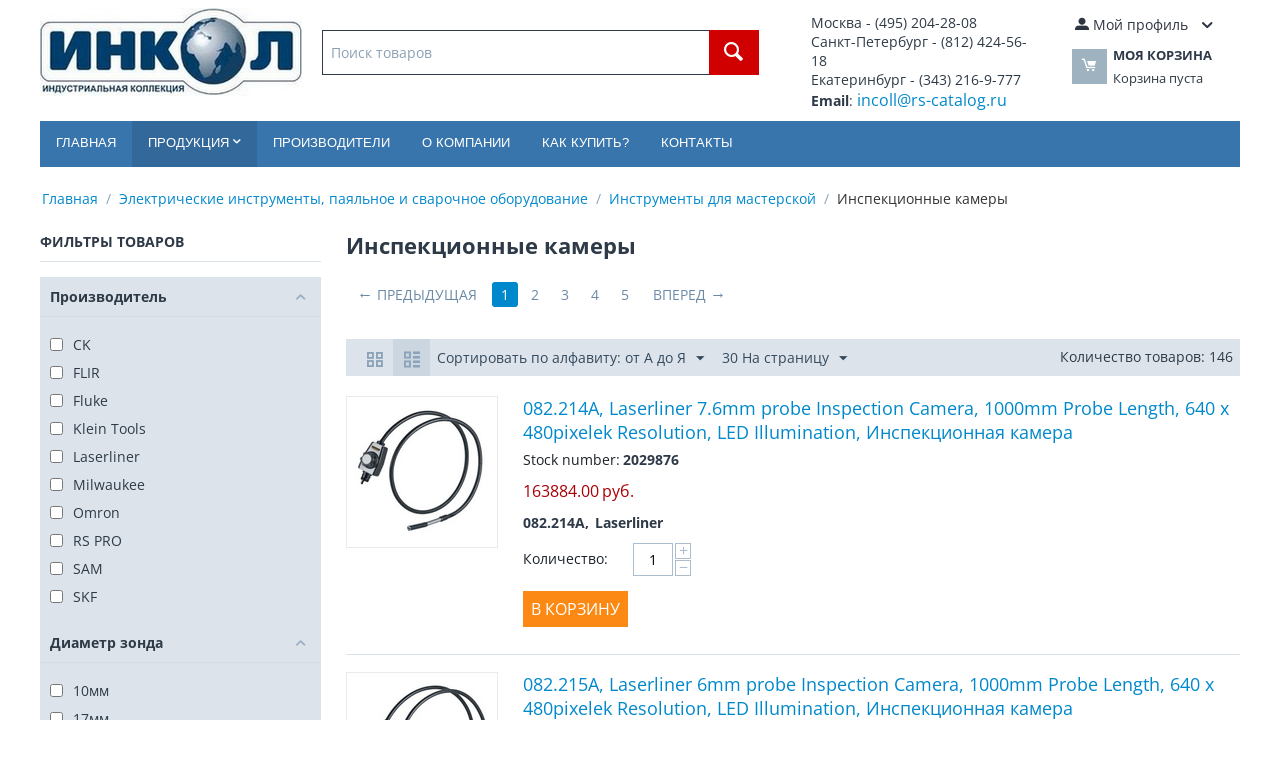

--- FILE ---
content_type: text/html; charset=utf-8
request_url: https://rs-catalog.ru/inspection-cameras/
body_size: 28765
content:
<!DOCTYPE html>
<html 
    lang="ru"
    dir="ltr"
    class=""
>
<head>
<title>Инспекционные камеры</title>
<base href="https://rs-catalog.ru/" />
<meta http-equiv="Content-Type" content="text/html; charset=utf-8" data-ca-mode="" />
<meta name="viewport" content="initial-scale=1.0, width=device-width" />
<meta name="description" content="У нас вы можете купить Инспекционные камеры с доставкой в розницу или оптом. Большой выбор импортных изделий, низкие цены, короткий срок поставки." />
<meta name="keywords" content="" />
<meta name="format-detection" content="telephone=no">

            <link rel="canonical" href="https://rs-catalog.ru/inspection-cameras/" />
                    <link rel="next" href="https://rs-catalog.ru/inspection-cameras/page-2/" />
    


    <link href="https://rs-catalog.ru/images/logos/996/inkol.svg" rel="shortcut icon" type="image/svg+xml" />

<link rel="preload" crossorigin="anonymous" as="font" href="https://fonts.gstatic.com/s/opensans/v40/memSYaGs126MiZpBA-UvWbX2vVnXBbObj2OVZyOOSr4dVJWUgsjZ0B4kaVI.woff2" type="font/woff2" />
<link type="text/css" rel="stylesheet" href="https://rs-catalog.ru/var/cache/misc/assets/design/themes/bright_theme/css/standalone.2ba65611a3e3962ff1d6abf0d366e468.css?1767092950" />
</head>

<body>
            
        <div class="ty-tygh  " id="tygh_container">

        <div id="ajax_overlay" class="ty-ajax-overlay"></div>
<div id="ajax_loading_box" class="ty-ajax-loading-box"></div>
        <div class="cm-notification-container notification-container">
</div>
        <div class="ty-helper-container " id="tygh_main_container">
                                             

<div class="tygh-header clearfix">
                <div class="container-fluid  header-grid">
                                                
            <div class="row-fluid">                        <div class="span10  top-logo-grid" >
                                    <div class="top-logo ">
                <div class="ty-logo-container">
    
            <a href="https://rs-catalog.ru/" title="ИНКОЛ">
        <img class="ty-pict  ty-logo-container__image   cm-image" width="262" height="88" alt="ИНКОЛ" title="ИНКОЛ" id="det_img_437211850" src="https://rs-catalog.ru/images/logos/996/incol.jpg" />

    
            </a>
    </div>

                    </div><div class="top-search ">
                <div class="ty-search-block">
    <form action="https://rs-catalog.ru/" name="search_form" method="get">
        <input type="hidden" name="subcats" value="Y" />
        <input type="hidden" name="pcode_from_q" value="Y" />
        <input type="hidden" name="pshort" value="Y" />
        <input type="hidden" name="pfull" value="Y" />
        <input type="hidden" name="pname" value="Y" />
        <input type="hidden" name="pkeywords" value="Y" />
        <input type="hidden" name="search_performed" value="Y" />

        

        <input type="text" name="q" value="" id="search_input" title="Поиск товаров" class="ty-search-block__input cm-hint" autocomplete="off"/><button title="Найти" class="ty-search-magnifier" type="submit"><span 
        class="ty-icon ty-icon-search"
                                    ></span></button>
<input type="hidden" name="dispatch" value="products.search" />

        
        <div class="ajax-search">
            <ul id="ajax_result_list" class="hidden">
                <li id="ajax_start_typing" class="hidden">Начните вводить текст, что бы быстро найти нужные товары!</li>

                <input type="hidden" id="page_field" value="1">

            </ul>

            <ul id="for_empty_search" class="hidden">
                            </ul>

        </div>

    </form>
</div>

                    </div>
                            </div>
                                                
                                    <div class="span3  ty-cr-content-grid" >
                                    <div class="ty-wysiwyg-content"  data-ca-live-editor-object-id="0" data-ca-live-editor-object-type=""><table>
<tbody>
<tr>
	<td style="font-size: 14px;">
		Москва - (495) 204-28-08<br>
		Санкт-Петербург - (812) 424-56-18<br>
		Екатеринбург - (343) 216-9-777<br>
		<strong>Email</strong>: <a href="mailto:incoll@rs-catalog.ru" style="font-size: 16px;">incoll@rs-catalog.ru</a>
	</td>
</tr>
</tbody>
</table></div>
                            </div>
                                                
                                    <div class="span3  top-cart-content" >
                                    <div class="ty-dropdown-box  top-my-account">
        <div id="sw_dropdown_638" class="ty-dropdown-box__title cm-combination unlogged">
                                                        <a class="ty-account-info__title" href="https://rs-catalog.ru/profiles-update.html">
                    <span 
        class="ty-icon ty-icon-moon-user"
                                    ></span>
                    <span class="hidden-phone" >Мой профиль</span>
                    <span 
        class="ty-icon ty-icon-down-micro ty-account-info__user-arrow"
                                    ></span>
                </a>
            
                        
        </div>
        <div id="dropdown_638" class="cm-popup-box ty-dropdown-box__content hidden">
            
<div id="account_info_638">
        <ul class="ty-account-info">
                                            <li class="ty-account-info__item ty-dropdown-box__item"><a class="ty-account-info__a underlined" href="https://rs-catalog.ru/index.php?dispatch=orders.search" rel="nofollow">Заказы</a></li>
                    

    </ul>

    
    <div class="ty-account-info__buttons buttons-container">
                    <a href="https://rs-catalog.ru/login.html?return_url=index.php%3Fdispatch%3Dcategories.view%26category_id%3D1147" data-ca-target-id="login_block638" class="cm-dialog-opener cm-dialog-auto-size ty-btn ty-btn__secondary" rel="nofollow">Войти</a><a href="https://rs-catalog.ru/profiles-add.html" rel="nofollow" class="ty-btn ty-btn__primary">Регистрация</a>
            <div  id="login_block638" class="hidden" title="Войти">
                <div class="ty-login-popup">
                    

    <div id="popup638_login_popup_form_container">
            <form name="popup638_form" action="https://rs-catalog.ru/" method="post" class="cm-ajax cm-ajax-full-render">
                    <input type="hidden" name="result_ids" value="popup638_login_popup_form_container" />
            <input type="hidden" name="login_block_id" value="popup638" />
            <input type="hidden" name="quick_login" value="1" />
        
        <input type="hidden" name="return_url" value="index.php?dispatch=categories.view&amp;category_id=1147" />
        <input type="hidden" name="redirect_url" value="index.php?dispatch=categories.view&amp;category_id=1147" />

        
        <div class="ty-control-group">
            <label for="login_popup638" class="ty-login__filed-label ty-control-group__label cm-required cm-trim cm-email">E-mail</label>
            <input type="text" id="login_popup638" name="user_login" size="30" value="" class="ty-login__input cm-focus" />
        </div>

        <div class="ty-control-group ty-password-forgot">
            <label for="psw_popup638" class="ty-login__filed-label ty-control-group__label ty-password-forgot__label cm-required">Пароль</label><a href="https://rs-catalog.ru/index.php?dispatch=auth.recover_password" class="ty-password-forgot__a"  tabindex="5">Забыли пароль?</a>
            <input type="password" id="psw_popup638" name="password" size="30" value="" class="ty-login__input" maxlength="32" />
        </div>

                    
            <div class="ty-login-reglink ty-center">
                <a class="ty-login-reglink__a" href="https://rs-catalog.ru/profiles-add.html" rel="nofollow">Создать учетную запись</a>
            </div>
        
        
        
                    <div class="buttons-container clearfix">
                <div class="ty-float-right">
                        
     <button  class="ty-btn__login ty-btn__secondary ty-btn" type="submit" name="dispatch[auth.login]" >Войти</button>

                </div>
                <div class="ty-login__remember-me">
                    <label for="remember_me_popup638" class="ty-login__remember-me-label"><input class="checkbox" type="checkbox" name="remember_me" id="remember_me_popup638" value="Y" />Запомнить</label>
                </div>
            </div>
        
    </form>

    <!--popup638_login_popup_form_container--></div>
                </div>
            </div>
            </div>
<!--account_info_638--></div>

        </div>
    </div><div class="ty-dropdown-box" id="cart_status_639">
        <div id="sw_dropdown_639" class="ty-dropdown-box__title cm-combination">
        <a href="https://rs-catalog.ru/cart.html">
                                    <span 
        class="ty-icon ty-icon-moon-commerce ty-minicart__icon empty"
                                    ></span>
            <span class="ty-minicart-title empty-cart ty-hand">
                <span class="ty-block ty-minicart-title__header ty-uppercase">Моя корзина</span>
                <span class="ty-block">
                                    Корзина пуста
                                </span>
            </span>
            
        </a>
        </div>
        <div id="dropdown_639" class="cm-popup-box ty-dropdown-box__content ty-dropdown-box__content--cart hidden">
                            <div class="cm-cart-content cm-cart-content-thumb cm-cart-content-delete">
                        <div class="ty-cart-items">
                                                            <div class="ty-cart-items__empty ty-center">Корзина пуста</div>
                                                    </div>

                                                <div class="cm-cart-buttons ty-cart-content__buttons buttons-container hidden">
                            <div class="ty-float-left">
                                <a href="https://rs-catalog.ru/cart.html" rel="nofollow" class="ty-btn ty-btn__secondary">Корзина</a>
                            </div>
                                                        <div class="ty-float-right">
                                            
 
    <a href="https://rs-catalog.ru/checkout.html"  class="ty-btn ty-btn__primary " >Оформить заказ</a>
                            </div>
                                                    </div>
                        
                </div>
            
        </div>
    <!--cart_status_639--></div>
                            </div>
        </div>                                        
            <div class="row-fluid">                        <div class="span16  top-menu-grid" >
                                    <ul class="ty-menu__items cm-responsive-menu">
                    <li class="ty-menu__item ty-menu__menu-btn visible-phone cm-responsive-menu-toggle-main">
                <a class="ty-menu__item-link">
                    <span 
        class="ty-icon ty-icon-short-list"
                                    ></span>
                    <span>Категории</span>
                </a>
            </li>

                                            
                        <li class="ty-menu__item cm-menu-item-responsive  ty-menu__item-nodrop">
                                        <a  href="/" class="ty-menu__item-link" >
                        Главная
                    </a>
                            </li>
                                            
                        <li class="ty-menu__item cm-menu-item-responsive  ty-menu__item-active menu-products">
                                            <a class="ty-menu__item-toggle visible-phone cm-responsive-menu-toggle">
                            <span 
        class="ty-icon ty-icon-down-open ty-menu__icon-open"
                                    ></span>
                            <span 
        class="ty-icon ty-icon-up-open ty-menu__icon-hide"
                                    ></span>
                        </a>
                                        <a  class="ty-menu__item-link" >
                        Продукция
                    </a>
                
                                                                <div class="ty-menu__submenu">
                            <ul class="ty-menu__submenu-items ty-menu__submenu-items-simple cm-responsive-menu-submenu">
                                
                                                                                                        <li class="ty-menu__submenu-item">
                                        <a class="ty-menu__submenu-link"  href="https://rs-catalog.ru/raspberry-pi-arduino-rock-and-development-tools/" >Raspberry Pi, Arduino, ROCK и инструменты разработчика</a>
                                    </li>
                                                                                                        <li class="ty-menu__submenu-item">
                                        <a class="ty-menu__submenu-link"  href="https://rs-catalog.ru/automation-and-control-gear/" >Автоматизация и управление</a>
                                    </li>
                                                                                                        <li class="ty-menu__submenu-item">
                                        <a class="ty-menu__submenu-link"  href="https://rs-catalog.ru/batteries-and-chargers/" >Аккумуляторы и зарядные устройства</a>
                                    </li>
                                                                                                        <li class="ty-menu__submenu-item">
                                        <a class="ty-menu__submenu-link"  href="https://rs-catalog.ru/site-safety/" >Безопасность рабочего места</a>
                                    </li>
                                                                                                        <li class="ty-menu__submenu-item">
                                        <a class="ty-menu__submenu-link"  href="https://rs-catalog.ru/plumbing-and-pipeline/" >Водопроводы и трубопроводы</a>
                                    </li>
                                                                                                        <li class="ty-menu__submenu-item">
                                        <a class="ty-menu__submenu-link"  href="https://rs-catalog.ru/displays-and-optoelectronics/" >Дисплеи и оптоэлектроника</a>
                                    </li>
                                                                                                        <li class="ty-menu__submenu-item">
                                        <a class="ty-menu__submenu-link"  href="https://rs-catalog.ru/access-storage-and-material-handling/" >Доступ, хранение и транспортировка материалов</a>
                                    </li>
                                                                                                        <li class="ty-menu__submenu-item">
                                        <a class="ty-menu__submenu-link"  href="https://rs-catalog.ru/engineering-materials-and-industrial-hardware/" >Инженерные материалы и промышленное техническое обеспечение</a>
                                    </li>
                                                                                                        <li class="ty-menu__submenu-item">
                                        <a class="ty-menu__submenu-link"  href="https://rs-catalog.ru/power-supplies-and-transformers/" >Источники питания и трансформаторы</a>
                                    </li>
                                                                                                        <li class="ty-menu__submenu-item">
                                        <a class="ty-menu__submenu-link"  href="https://rs-catalog.ru/cables-and-wires/" >Кабели и провода</a>
                                    </li>
                                                                                                        <li class="ty-menu__submenu-item">
                                        <a class="ty-menu__submenu-link"  href="https://rs-catalog.ru/adhesives-sealants-and-tapes/" >Клеи, герметики и ленты</a>
                                    </li>
                                                                                                        <li class="ty-menu__submenu-item">
                                        <a class="ty-menu__submenu-link"  href="https://rs-catalog.ru/computing-and-peripherals/" >Компьютерная периферия</a>
                                    </li>
                                                                                                        <li class="ty-menu__submenu-item">
                                        <a class="ty-menu__submenu-link"  href="https://rs-catalog.ru/enclosures-and-server-racks/" >Корпуса и серверные стойки</a>
                                    </li>
                                                                                                        <li class="ty-menu__submenu-item">
                                        <a class="ty-menu__submenu-link"  href="https://rs-catalog.ru/fasteners-and-fixings/" >Крепежные и фиксирующие детали</a>
                                    </li>
                                                                                                        <li class="ty-menu__submenu-item">
                                        <a class="ty-menu__submenu-link"  href="https://rs-catalog.ru/mechanical-power-transmission/" >Механическая передача энергии</a>
                                    </li>
                                                                                                        <li class="ty-menu__submenu-item">
                                        <a class="ty-menu__submenu-link"  href="https://rs-catalog.ru/lighting/" >Освещение</a>
                                    </li>
                                                                                                        <li class="ty-menu__submenu-item">
                                        <a class="ty-menu__submenu-link"  href="https://rs-catalog.ru/hvac-fans-and-thermal-management/" >Отопление, вентиляция и системы терморегулирования</a>
                                    </li>
                                                                                                        <li class="ty-menu__submenu-item">
                                        <a class="ty-menu__submenu-link"  href="https://rs-catalog.ru/facilities-cleaning-and-maintenance/" >Очистка и техобслуживание оборудования</a>
                                    </li>
                                                                                                        <li class="ty-menu__submenu-item">
                                        <a class="ty-menu__submenu-link"  href="https://rs-catalog.ru/passive-components/" >Пассивные компоненты</a>
                                    </li>
                                                                                                        <li class="ty-menu__submenu-item">
                                        <a class="ty-menu__submenu-link"  href="https://rs-catalog.ru/switches/" >Переключатели</a>
                                    </li>
                                                                                                        <li class="ty-menu__submenu-item">
                                        <a class="ty-menu__submenu-link"  href="https://rs-catalog.ru/pneumatics-and-hydraulics/" >Пневматика и гидравлика</a>
                                    </li>
                                                                                                        <li class="ty-menu__submenu-item">
                                        <a class="ty-menu__submenu-link"  href="https://rs-catalog.ru/bearings-and-seals/" >Подшипники и уплотнения</a>
                                    </li>
                                                                                                        <li class="ty-menu__submenu-item">
                                        <a class="ty-menu__submenu-link"  href="https://rs-catalog.ru/semiconductors/" >Полупроводники</a>
                                    </li>
                                                                                                        <li class="ty-menu__submenu-item">
                                        <a class="ty-menu__submenu-link"  href="https://rs-catalog.ru/fuses-and-circuit-breakers/" >Предохранители и автоматические выключатели</a>
                                    </li>
                                                                                                        <li class="ty-menu__submenu-item">
                                        <a class="ty-menu__submenu-link"  href="https://rs-catalog.ru/connectors/" >Разъемы</a>
                                    </li>
                                                                                                        <li class="ty-menu__submenu-item">
                                        <a class="ty-menu__submenu-link"  href="https://rs-catalog.ru/relays-and-signal-conditioning/" >Реле и устройства формирования сигнала</a>
                                    </li>
                                                                                                        <li class="ty-menu__submenu-item">
                                        <a class="ty-menu__submenu-link"  href="https://rs-catalog.ru/hand-tools/" >Ручные инструменты</a>
                                    </li>
                                                                                                        <li class="ty-menu__submenu-item">
                                        <a class="ty-menu__submenu-link"  href="https://rs-catalog.ru/security-and-ironmongery/" >Системы безопасности и скобяные изделия</a>
                                    </li>
                                                                                                        <li class="ty-menu__submenu-item">
                                        <a class="ty-menu__submenu-link"  href="https://rs-catalog.ru/test-and-measurement/" >Тестирующие и измерительные устройства</a>
                                    </li>
                                                                                                        <li class="ty-menu__submenu-item">
                                        <a class="ty-menu__submenu-link"  href="https://rs-catalog.ru/office-supplies/" >Товары для офиса</a>
                                    </li>
                                                                                                        <li class="ty-menu__submenu-item ty-menu__submenu-item-active">
                                        <a class="ty-menu__submenu-link"  href="https://rs-catalog.ru/power-tools-soldering-and-welding/" >Электрические инструменты, паяльное и сварочное оборудование</a>
                                    </li>
                                                                                                        <li class="ty-menu__submenu-item">
                                        <a class="ty-menu__submenu-link"  href="https://rs-catalog.ru/esd-control-cleanroom-and-pcb-prototyping/" >Электростатический контроль, очистка помещений и проектирование печатных плат</a>
                                    </li>
                                                                
                                
                            </ul>
                        </div>
                    
                            </li>
                                            
                        <li class="ty-menu__item cm-menu-item-responsive  ty-menu__item-nodrop ty-menu-item__brands">
                                        <a  href="/brands/" class="ty-menu__item-link" >
                        Производители
                    </a>
                            </li>
                                            
                        <li class="ty-menu__item cm-menu-item-responsive  ty-menu__item-nodrop">
                                        <a  href="o-kompanii.html" class="ty-menu__item-link" >
                        О компании
                    </a>
                            </li>
                                            
                        <li class="ty-menu__item cm-menu-item-responsive  ty-menu__item-nodrop">
                                        <a  href="kak-kupit.html" class="ty-menu__item-link" >
                        Как купить?
                    </a>
                            </li>
                                            
                        <li class="ty-menu__item cm-menu-item-responsive  ty-menu__item-nodrop">
                                        <a  href="contacts.html" class="ty-menu__item-link" >
                        Контакты
                    </a>
                            </li>
        
        
    </ul>
                            </div>
        </div>                                        
    
        </div>
    

</div>

    <div class="tygh-content clearfix">
                    <div class="container-fluid  content-grid">
                                                
            <div class="row-fluid">                        <div class="span16  breadcrumbs-grid" >
                                    <div id="breadcrumbs_90">

    <div class="ty-breadcrumbs clearfix">
        <a href="https://rs-catalog.ru/" class="ty-breadcrumbs__a">Главная</a><span class="ty-breadcrumbs__slash">/</span><a href="https://rs-catalog.ru/power-tools-soldering-and-welding/" class="ty-breadcrumbs__a">Электрические инструменты, паяльное и сварочное оборудование</a><span class="ty-breadcrumbs__slash">/</span><a href="https://rs-catalog.ru/workshop-tools/" class="ty-breadcrumbs__a">Инструменты для мастерской</a><span class="ty-breadcrumbs__slash">/</span><span class="ty-breadcrumbs__current"><bdi>Инспекционные камеры</bdi></span>    </div>
<!--breadcrumbs_90--></div>
                            </div>
        </div>                                        
            <div class="row-fluid">                        <div class="span4  side-grid" >
                                    <div class="ty-sidebox">
        <h3 class="ty-sidebox__title cm-combination " id="sw_sidebox_22">
                                        <span class="ty-sidebox__title-wrapper hidden-phone">Фильтры товаров</span>
                                                <span class="ty-sidebox__title-wrapper visible-phone">Фильтры товаров</span>
                                <span class="ty-sidebox__title-toggle visible-phone">
                    <span 
        class="ty-icon ty-icon-down-open ty-sidebox__icon-open"
                                    ></span>
                    <span 
        class="ty-icon ty-icon-up-open ty-sidebox__icon-hide"
                                    ></span>
                </span>
            
        </h3>
        <div class="ty-sidebox__body" id="sidebox_22"><!-- Inline script moved to the bottom of the page -->

        

<div class="cm-product-filters"
    data-ca-target-id="product_filters_*,selected_filters_*,products_search_*,category_products_*,currencies_*,languages_*,product_features_*"
    data-ca-base-url="https://rs-catalog.ru/inspection-cameras/"
    data-ca-tooltip-class = "ty-product-filters__tooltip"
    data-ca-tooltip-right-class = "ty-product-filters__tooltip--right"
    data-ca-tooltip-mobile-class = "ty-tooltip--mobile"
    data-ca-tooltip-layout-selector = "[data-ca-tooltip-layout='true']"
    data-ce-tooltip-events-tooltip = "mouseenter"
    id="product_filters_22">
<div class="ty-product-filters__wrapper" data-ca-product-filters="wrapper" >

                                            
        
    <div class="ty-product-filters__block">
        <div id="sw_content_22_448" class="ty-product-filters__switch cm-combination-filter_22_448 open cm-save-state cm-ss-reverse">
            <span class="ty-product-filters__title">Производитель</span>
            <span 
        class="ty-icon ty-icon-down-open ty-product-filters__switch-down"
                                    ></span>
            <span 
        class="ty-icon ty-icon-up-open ty-product-filters__switch-right"
                                    ></span>
        </div>

                                    <ul class="ty-product-filters " id="content_22_448">

        <li>
        <!-- Inline script moved to the bottom of the page -->
		            </li>
    
    
                        <li class="ty-product-filters__item-more">
                <ul id="ranges_22_448" style="max-height: 20em;" class="ty-product-filters__variants cm-filter-table" data-ca-input-id="elm_search_22_448" data-ca-clear-id="elm_search_clear_22_448" data-ca-empty-id="elm_search_empty_22_448">

                                            <li class="cm-product-filters-checkbox-container ty-product-filters__group">
                            <label >
                                <input class="cm-product-filters-checkbox"
                                       type="checkbox"
                                                                              name="product_filters[448]"
                                       data-ca-filter-id="448"
                                       value="35404"
                                       id="elm_checkbox_22_448_35404"
                                        >
                                <span>CK</span>
                            </label>
                        </li>
                                            <li class="cm-product-filters-checkbox-container ty-product-filters__group">
                            <label >
                                <input class="cm-product-filters-checkbox"
                                       type="checkbox"
                                                                              name="product_filters[448]"
                                       data-ca-filter-id="448"
                                       value="43809"
                                       id="elm_checkbox_22_448_43809"
                                        >
                                <span>FLIR</span>
                            </label>
                        </li>
                                            <li class="cm-product-filters-checkbox-container ty-product-filters__group">
                            <label >
                                <input class="cm-product-filters-checkbox"
                                       type="checkbox"
                                                                              name="product_filters[448]"
                                       data-ca-filter-id="448"
                                       value="40963"
                                       id="elm_checkbox_22_448_40963"
                                        >
                                <span>Fluke</span>
                            </label>
                        </li>
                                            <li class="cm-product-filters-checkbox-container ty-product-filters__group">
                            <label >
                                <input class="cm-product-filters-checkbox"
                                       type="checkbox"
                                                                              name="product_filters[448]"
                                       data-ca-filter-id="448"
                                       value="77953"
                                       id="elm_checkbox_22_448_77953"
                                        >
                                <span>Klein Tools</span>
                            </label>
                        </li>
                                            <li class="cm-product-filters-checkbox-container ty-product-filters__group">
                            <label >
                                <input class="cm-product-filters-checkbox"
                                       type="checkbox"
                                                                              name="product_filters[448]"
                                       data-ca-filter-id="448"
                                       value="136859"
                                       id="elm_checkbox_22_448_136859"
                                        >
                                <span>Laserliner</span>
                            </label>
                        </li>
                                            <li class="cm-product-filters-checkbox-container ty-product-filters__group">
                            <label >
                                <input class="cm-product-filters-checkbox"
                                       type="checkbox"
                                                                              name="product_filters[448]"
                                       data-ca-filter-id="448"
                                       value="35707"
                                       id="elm_checkbox_22_448_35707"
                                        >
                                <span>Milwaukee</span>
                            </label>
                        </li>
                                            <li class="cm-product-filters-checkbox-container ty-product-filters__group">
                            <label >
                                <input class="cm-product-filters-checkbox"
                                       type="checkbox"
                                                                              name="product_filters[448]"
                                       data-ca-filter-id="448"
                                       value="1148"
                                       id="elm_checkbox_22_448_1148"
                                        >
                                <span>Omron</span>
                            </label>
                        </li>
                                            <li class="cm-product-filters-checkbox-container ty-product-filters__group">
                            <label >
                                <input class="cm-product-filters-checkbox"
                                       type="checkbox"
                                                                              name="product_filters[448]"
                                       data-ca-filter-id="448"
                                       value="1041"
                                       id="elm_checkbox_22_448_1041"
                                        >
                                <span>RS PRO</span>
                            </label>
                        </li>
                                            <li class="cm-product-filters-checkbox-container ty-product-filters__group">
                            <label >
                                <input class="cm-product-filters-checkbox"
                                       type="checkbox"
                                                                              name="product_filters[448]"
                                       data-ca-filter-id="448"
                                       value="13617"
                                       id="elm_checkbox_22_448_13617"
                                        >
                                <span>SAM</span>
                            </label>
                        </li>
                                            <li class="cm-product-filters-checkbox-container ty-product-filters__group">
                            <label >
                                <input class="cm-product-filters-checkbox"
                                       type="checkbox"
                                                                              name="product_filters[448]"
                                       data-ca-filter-id="448"
                                       value="33256"
                                       id="elm_checkbox_22_448_33256"
                                        >
                                <span>SKF</span>
                            </label>
                        </li>
                                            <li class="cm-product-filters-checkbox-container ty-product-filters__group">
                            <label >
                                <input class="cm-product-filters-checkbox"
                                       type="checkbox"
                                                                              name="product_filters[448]"
                                       data-ca-filter-id="448"
                                       value="184109"
                                       id="elm_checkbox_22_448_184109"
                                        >
                                <span>Turbotech</span>
                            </label>
                        </li>
                                    </ul>
            </li>
        		            </ul>
                    
    </div>
    
                                            
        
    <div class="ty-product-filters__block">
        <div id="sw_content_22_89" class="ty-product-filters__switch cm-combination-filter_22_89 open cm-save-state cm-ss-reverse">
            <span class="ty-product-filters__title">Диаметр зонда</span>
            <span 
        class="ty-icon ty-icon-down-open ty-product-filters__switch-down"
                                    ></span>
            <span 
        class="ty-icon ty-icon-up-open ty-product-filters__switch-right"
                                    ></span>
        </div>

                                    <ul class="ty-product-filters " id="content_22_89">

        <li>
        
		            </li>
    
    
                        <li class="ty-product-filters__item-more">
                <ul id="ranges_22_89" style="max-height: 20em;" class="ty-product-filters__variants cm-filter-table" data-ca-input-id="elm_search_22_89" data-ca-clear-id="elm_search_clear_22_89" data-ca-empty-id="elm_search_empty_22_89">

                                            <li class="cm-product-filters-checkbox-container ty-product-filters__group">
                            <label >
                                <input class="cm-product-filters-checkbox"
                                       type="checkbox"
                                                                              name="product_filters[89]"
                                       data-ca-filter-id="89"
                                       value="45928"
                                       id="elm_checkbox_22_89_45928"
                                        >
                                <span>10мм</span>
                            </label>
                        </li>
                                            <li class="cm-product-filters-checkbox-container ty-product-filters__group">
                            <label >
                                <input class="cm-product-filters-checkbox"
                                       type="checkbox"
                                                                              name="product_filters[89]"
                                       data-ca-filter-id="89"
                                       value="184107"
                                       id="elm_checkbox_22_89_184107"
                                        >
                                <span>17мм</span>
                            </label>
                        </li>
                                            <li class="cm-product-filters-checkbox-container ty-product-filters__group">
                            <label >
                                <input class="cm-product-filters-checkbox"
                                       type="checkbox"
                                                                              name="product_filters[89]"
                                       data-ca-filter-id="89"
                                       value="184136"
                                       id="elm_checkbox_22_89_184136"
                                        >
                                <span>19мм</span>
                            </label>
                        </li>
                                            <li class="cm-product-filters-checkbox-container ty-product-filters__group">
                            <label >
                                <input class="cm-product-filters-checkbox"
                                       type="checkbox"
                                                                              name="product_filters[89]"
                                       data-ca-filter-id="89"
                                       value="184130"
                                       id="elm_checkbox_22_89_184130"
                                        >
                                <span>24мм</span>
                            </label>
                        </li>
                                            <li class="cm-product-filters-checkbox-container ty-product-filters__group">
                            <label >
                                <input class="cm-product-filters-checkbox"
                                       type="checkbox"
                                                                              name="product_filters[89]"
                                       data-ca-filter-id="89"
                                       value="45901"
                                       id="elm_checkbox_22_89_45901"
                                        >
                                <span>25мм</span>
                            </label>
                        </li>
                                            <li class="cm-product-filters-checkbox-container ty-product-filters__group">
                            <label >
                                <input class="cm-product-filters-checkbox"
                                       type="checkbox"
                                                                              name="product_filters[89]"
                                       data-ca-filter-id="89"
                                       value="184078"
                                       id="elm_checkbox_22_89_184078"
                                        >
                                <span>28мм</span>
                            </label>
                        </li>
                                            <li class="cm-product-filters-checkbox-container ty-product-filters__group">
                            <label >
                                <input class="cm-product-filters-checkbox"
                                       type="checkbox"
                                                                              name="product_filters[89]"
                                       data-ca-filter-id="89"
                                       value="184082"
                                       id="elm_checkbox_22_89_184082"
                                        >
                                <span>3.9мм</span>
                            </label>
                        </li>
                                            <li class="cm-product-filters-checkbox-container ty-product-filters__group">
                            <label >
                                <input class="cm-product-filters-checkbox"
                                       type="checkbox"
                                                                              name="product_filters[89]"
                                       data-ca-filter-id="89"
                                       value="184144"
                                       id="elm_checkbox_22_89_184144"
                                        >
                                <span>31мм</span>
                            </label>
                        </li>
                                            <li class="cm-product-filters-checkbox-container ty-product-filters__group">
                            <label >
                                <input class="cm-product-filters-checkbox"
                                       type="checkbox"
                                                                              name="product_filters[89]"
                                       data-ca-filter-id="89"
                                       value="45818"
                                       id="elm_checkbox_22_89_45818"
                                        >
                                <span>4.5мм</span>
                            </label>
                        </li>
                                            <li class="cm-product-filters-checkbox-container ty-product-filters__group">
                            <label >
                                <input class="cm-product-filters-checkbox"
                                       type="checkbox"
                                                                              name="product_filters[89]"
                                       data-ca-filter-id="89"
                                       value="184117"
                                       id="elm_checkbox_22_89_184117"
                                        >
                                <span>4.9мм</span>
                            </label>
                        </li>
                                            <li class="cm-product-filters-checkbox-container ty-product-filters__group">
                            <label >
                                <input class="cm-product-filters-checkbox"
                                       type="checkbox"
                                                                              name="product_filters[89]"
                                       data-ca-filter-id="89"
                                       value="22882"
                                       id="elm_checkbox_22_89_22882"
                                        >
                                <span>4мм</span>
                            </label>
                        </li>
                                            <li class="cm-product-filters-checkbox-container ty-product-filters__group">
                            <label >
                                <input class="cm-product-filters-checkbox"
                                       type="checkbox"
                                                                              name="product_filters[89]"
                                       data-ca-filter-id="89"
                                       value="184125"
                                       id="elm_checkbox_22_89_184125"
                                        >
                                <span>5.2мм</span>
                            </label>
                        </li>
                                            <li class="cm-product-filters-checkbox-container ty-product-filters__group">
                            <label >
                                <input class="cm-product-filters-checkbox"
                                       type="checkbox"
                                                                              name="product_filters[89]"
                                       data-ca-filter-id="89"
                                       value="184101"
                                       id="elm_checkbox_22_89_184101"
                                        >
                                <span>5.5мм</span>
                            </label>
                        </li>
                                            <li class="cm-product-filters-checkbox-container ty-product-filters__group">
                            <label >
                                <input class="cm-product-filters-checkbox"
                                       type="checkbox"
                                                                              name="product_filters[89]"
                                       data-ca-filter-id="89"
                                       value="15963"
                                       id="elm_checkbox_22_89_15963"
                                        >
                                <span>6мм</span>
                            </label>
                        </li>
                                            <li class="cm-product-filters-checkbox-container ty-product-filters__group">
                            <label >
                                <input class="cm-product-filters-checkbox"
                                       type="checkbox"
                                                                              name="product_filters[89]"
                                       data-ca-filter-id="89"
                                       value="184129"
                                       id="elm_checkbox_22_89_184129"
                                        >
                                <span>7.6мм</span>
                            </label>
                        </li>
                                            <li class="cm-product-filters-checkbox-container ty-product-filters__group">
                            <label >
                                <input class="cm-product-filters-checkbox"
                                       type="checkbox"
                                                                              name="product_filters[89]"
                                       data-ca-filter-id="89"
                                       value="184110"
                                       id="elm_checkbox_22_89_184110"
                                        >
                                <span>7.9мм</span>
                            </label>
                        </li>
                                            <li class="cm-product-filters-checkbox-container ty-product-filters__group">
                            <label >
                                <input class="cm-product-filters-checkbox"
                                       type="checkbox"
                                                                              name="product_filters[89]"
                                       data-ca-filter-id="89"
                                       value="184086"
                                       id="elm_checkbox_22_89_184086"
                                        >
                                <span>8.5мм</span>
                            </label>
                        </li>
                                            <li class="cm-product-filters-checkbox-container ty-product-filters__group">
                            <label >
                                <input class="cm-product-filters-checkbox"
                                       type="checkbox"
                                                                              name="product_filters[89]"
                                       data-ca-filter-id="89"
                                       value="45805"
                                       id="elm_checkbox_22_89_45805"
                                        >
                                <span>8мм</span>
                            </label>
                        </li>
                                            <li class="cm-product-filters-checkbox-container ty-product-filters__group">
                            <label >
                                <input class="cm-product-filters-checkbox"
                                       type="checkbox"
                                                                              name="product_filters[89]"
                                       data-ca-filter-id="89"
                                       value="45897"
                                       id="elm_checkbox_22_89_45897"
                                        >
                                <span>9мм</span>
                            </label>
                        </li>
                                    </ul>
            </li>
        		            </ul>
                    
    </div>
    
                                            
        
    <div class="ty-product-filters__block">
        <div id="sw_content_22_142" class="ty-product-filters__switch cm-combination-filter_22_142 open cm-save-state cm-ss-reverse">
            <span class="ty-product-filters__title">Длина зонда</span>
            <span 
        class="ty-icon ty-icon-down-open ty-product-filters__switch-down"
                                    ></span>
            <span 
        class="ty-icon ty-icon-up-open ty-product-filters__switch-right"
                                    ></span>
        </div>

                                    <ul class="ty-product-filters " id="content_22_142">

        <li>
        
		            </li>
    
    
                        <li class="ty-product-filters__item-more">
                <ul id="ranges_22_142" style="max-height: 20em;" class="ty-product-filters__variants cm-filter-table" data-ca-input-id="elm_search_22_142" data-ca-clear-id="elm_search_clear_22_142" data-ca-empty-id="elm_search_empty_22_142">

                                            <li class="cm-product-filters-checkbox-container ty-product-filters__group">
                            <label >
                                <input class="cm-product-filters-checkbox"
                                       type="checkbox"
                                                                              name="product_filters[142]"
                                       data-ca-filter-id="142"
                                       value="184149"
                                       id="elm_checkbox_22_142_184149"
                                        >
                                <span>0.7м</span>
                            </label>
                        </li>
                                            <li class="cm-product-filters-checkbox-container ty-product-filters__group">
                            <label >
                                <input class="cm-product-filters-checkbox"
                                       type="checkbox"
                                                                              name="product_filters[142]"
                                       data-ca-filter-id="142"
                                       value="184085"
                                       id="elm_checkbox_22_142_184085"
                                        >
                                <span>1.2м</span>
                            </label>
                        </li>
                                            <li class="cm-product-filters-checkbox-container ty-product-filters__group">
                            <label >
                                <input class="cm-product-filters-checkbox"
                                       type="checkbox"
                                                                              name="product_filters[142]"
                                       data-ca-filter-id="142"
                                       value="48619"
                                       id="elm_checkbox_22_142_48619"
                                        >
                                <span>1.5м</span>
                            </label>
                        </li>
                                            <li class="cm-product-filters-checkbox-container ty-product-filters__group">
                            <label >
                                <input class="cm-product-filters-checkbox"
                                       type="checkbox"
                                                                              name="product_filters[142]"
                                       data-ca-filter-id="142"
                                       value="184095"
                                       id="elm_checkbox_22_142_184095"
                                        >
                                <span>10000мм</span>
                            </label>
                        </li>
                                            <li class="cm-product-filters-checkbox-container ty-product-filters__group">
                            <label >
                                <input class="cm-product-filters-checkbox"
                                       type="checkbox"
                                                                              name="product_filters[142]"
                                       data-ca-filter-id="142"
                                       value="48645"
                                       id="elm_checkbox_22_142_48645"
                                        >
                                <span>1000мм</span>
                            </label>
                        </li>
                                            <li class="cm-product-filters-checkbox-container ty-product-filters__group">
                            <label >
                                <input class="cm-product-filters-checkbox"
                                       type="checkbox"
                                                                              name="product_filters[142]"
                                       data-ca-filter-id="142"
                                       value="184080"
                                       id="elm_checkbox_22_142_184080"
                                        >
                                <span>100м</span>
                            </label>
                        </li>
                                            <li class="cm-product-filters-checkbox-container ty-product-filters__group">
                            <label >
                                <input class="cm-product-filters-checkbox"
                                       type="checkbox"
                                                                              name="product_filters[142]"
                                       data-ca-filter-id="142"
                                       value="48606"
                                       id="elm_checkbox_22_142_48606"
                                        >
                                <span>10м</span>
                            </label>
                        </li>
                                            <li class="cm-product-filters-checkbox-container ty-product-filters__group">
                            <label >
                                <input class="cm-product-filters-checkbox"
                                       type="checkbox"
                                                                              name="product_filters[142]"
                                       data-ca-filter-id="142"
                                       value="184146"
                                       id="elm_checkbox_22_142_184146"
                                        >
                                <span>1500 mm, 10000 mm</span>
                            </label>
                        </li>
                                            <li class="cm-product-filters-checkbox-container ty-product-filters__group">
                            <label >
                                <input class="cm-product-filters-checkbox"
                                       type="checkbox"
                                                                              name="product_filters[142]"
                                       data-ca-filter-id="142"
                                       value="184102"
                                       id="elm_checkbox_22_142_184102"
                                        >
                                <span>1500 mm, 5000 mm</span>
                            </label>
                        </li>
                                            <li class="cm-product-filters-checkbox-container ty-product-filters__group">
                            <label >
                                <input class="cm-product-filters-checkbox"
                                       type="checkbox"
                                                                              name="product_filters[142]"
                                       data-ca-filter-id="142"
                                       value="184139"
                                       id="elm_checkbox_22_142_184139"
                                        >
                                <span>1500 mm, 5000 mm, 10000 mm</span>
                            </label>
                        </li>
                                            <li class="cm-product-filters-checkbox-container ty-product-filters__group">
                            <label >
                                <input class="cm-product-filters-checkbox"
                                       type="checkbox"
                                                                              name="product_filters[142]"
                                       data-ca-filter-id="142"
                                       value="184099"
                                       id="elm_checkbox_22_142_184099"
                                        >
                                <span>1500мм</span>
                            </label>
                        </li>
                                            <li class="cm-product-filters-checkbox-container ty-product-filters__group">
                            <label >
                                <input class="cm-product-filters-checkbox"
                                       type="checkbox"
                                                                              name="product_filters[142]"
                                       data-ca-filter-id="142"
                                       value="22878"
                                       id="elm_checkbox_22_142_22878"
                                        >
                                <span>1м</span>
                            </label>
                        </li>
                                            <li class="cm-product-filters-checkbox-container ty-product-filters__group">
                            <label >
                                <input class="cm-product-filters-checkbox"
                                       type="checkbox"
                                                                              name="product_filters[142]"
                                       data-ca-filter-id="142"
                                       value="48670"
                                       id="elm_checkbox_22_142_48670"
                                        >
                                <span>20м</span>
                            </label>
                        </li>
                                            <li class="cm-product-filters-checkbox-container ty-product-filters__group">
                            <label >
                                <input class="cm-product-filters-checkbox"
                                       type="checkbox"
                                                                              name="product_filters[142]"
                                       data-ca-filter-id="142"
                                       value="184123"
                                       id="elm_checkbox_22_142_184123"
                                        >
                                <span>25м</span>
                            </label>
                        </li>
                                            <li class="cm-product-filters-checkbox-container ty-product-filters__group">
                            <label >
                                <input class="cm-product-filters-checkbox"
                                       type="checkbox"
                                                                              name="product_filters[142]"
                                       data-ca-filter-id="142"
                                       value="15964"
                                       id="elm_checkbox_22_142_15964"
                                        >
                                <span>2м</span>
                            </label>
                        </li>
                                            <li class="cm-product-filters-checkbox-container ty-product-filters__group">
                            <label >
                                <input class="cm-product-filters-checkbox"
                                       type="checkbox"
                                                                              name="product_filters[142]"
                                       data-ca-filter-id="142"
                                       value="184077"
                                       id="elm_checkbox_22_142_184077"
                                        >
                                <span>30м</span>
                            </label>
                        </li>
                                            <li class="cm-product-filters-checkbox-container ty-product-filters__group">
                            <label >
                                <input class="cm-product-filters-checkbox"
                                       type="checkbox"
                                                                              name="product_filters[142]"
                                       data-ca-filter-id="142"
                                       value="48577"
                                       id="elm_checkbox_22_142_48577"
                                        >
                                <span>3м</span>
                            </label>
                        </li>
                                            <li class="cm-product-filters-checkbox-container ty-product-filters__group">
                            <label >
                                <input class="cm-product-filters-checkbox"
                                       type="checkbox"
                                                                              name="product_filters[142]"
                                       data-ca-filter-id="142"
                                       value="45777"
                                       id="elm_checkbox_22_142_45777"
                                        >
                                <span>400мм</span>
                            </label>
                        </li>
                                            <li class="cm-product-filters-checkbox-container ty-product-filters__group">
                            <label >
                                <input class="cm-product-filters-checkbox"
                                       type="checkbox"
                                                                              name="product_filters[142]"
                                       data-ca-filter-id="142"
                                       value="184066"
                                       id="elm_checkbox_22_142_184066"
                                        >
                                <span>450мм</span>
                            </label>
                        </li>
                                            <li class="cm-product-filters-checkbox-container ty-product-filters__group">
                            <label >
                                <input class="cm-product-filters-checkbox"
                                       type="checkbox"
                                                                              name="product_filters[142]"
                                       data-ca-filter-id="142"
                                       value="184153"
                                       id="elm_checkbox_22_142_184153"
                                        >
                                <span>5000мм</span>
                            </label>
                        </li>
                                            <li class="cm-product-filters-checkbox-container ty-product-filters__group">
                            <label >
                                <input class="cm-product-filters-checkbox"
                                       type="checkbox"
                                                                              name="product_filters[142]"
                                       data-ca-filter-id="142"
                                       value="48571"
                                       id="elm_checkbox_22_142_48571"
                                        >
                                <span>5м</span>
                            </label>
                        </li>
                                            <li class="cm-product-filters-checkbox-container ty-product-filters__group">
                            <label >
                                <input class="cm-product-filters-checkbox"
                                       type="checkbox"
                                                                              name="product_filters[142]"
                                       data-ca-filter-id="142"
                                       value="177451"
                                       id="elm_checkbox_22_142_177451"
                                        >
                                <span>880мм</span>
                            </label>
                        </li>
                                            <li class="cm-product-filters-checkbox-container ty-product-filters__group">
                            <label >
                                <input class="cm-product-filters-checkbox"
                                       type="checkbox"
                                                                              name="product_filters[142]"
                                       data-ca-filter-id="142"
                                       value="184127"
                                       id="elm_checkbox_22_142_184127"
                                        >
                                <span>914мм</span>
                            </label>
                        </li>
                                    </ul>
            </li>
        		            </ul>
                    
    </div>
    
                                            
        
    <div class="ty-product-filters__block">
        <div id="sw_content_22_520" class="ty-product-filters__switch cm-combination-filter_22_520 open cm-save-state cm-ss-reverse">
            <span class="ty-product-filters__title">Разрешение</span>
            <span 
        class="ty-icon ty-icon-down-open ty-product-filters__switch-down"
                                    ></span>
            <span 
        class="ty-icon ty-icon-up-open ty-product-filters__switch-right"
                                    ></span>
        </div>

                                    <ul class="ty-product-filters " id="content_22_520">

        <li>
        
		            </li>
    
    
                        <li class="ty-product-filters__item-more">
                <ul id="ranges_22_520" style="max-height: 20em;" class="ty-product-filters__variants cm-filter-table" data-ca-input-id="elm_search_22_520" data-ca-clear-id="elm_search_clear_22_520" data-ca-empty-id="elm_search_empty_22_520">

                                            <li class="cm-product-filters-checkbox-container ty-product-filters__group">
                            <label >
                                <input class="cm-product-filters-checkbox"
                                       type="checkbox"
                                                                              name="product_filters[520]"
                                       data-ca-filter-id="520"
                                       value="184081"
                                       id="elm_checkbox_22_520_184081"
                                        >
                                <span>0.3 Millionpixels</span>
                            </label>
                        </li>
                                            <li class="cm-product-filters-checkbox-container ty-product-filters__group">
                            <label >
                                <input class="cm-product-filters-checkbox"
                                       type="checkbox"
                                                                              name="product_filters[520]"
                                       data-ca-filter-id="520"
                                       value="119245"
                                       id="elm_checkbox_22_520_119245"
                                        >
                                <span>1024 x 600пикселей</span>
                            </label>
                        </li>
                                            <li class="cm-product-filters-checkbox-container ty-product-filters__group">
                            <label >
                                <input class="cm-product-filters-checkbox"
                                       type="checkbox"
                                                                              name="product_filters[520]"
                                       data-ca-filter-id="520"
                                       value="184083"
                                       id="elm_checkbox_22_520_184083"
                                        >
                                <span>1280 x 720пикселей</span>
                            </label>
                        </li>
                                            <li class="cm-product-filters-checkbox-container ty-product-filters__group">
                            <label >
                                <input class="cm-product-filters-checkbox"
                                       type="checkbox"
                                                                              name="product_filters[520]"
                                       data-ca-filter-id="520"
                                       value="184122"
                                       id="elm_checkbox_22_520_184122"
                                        >
                                <span>1280x960pixels</span>
                            </label>
                        </li>
                                            <li class="cm-product-filters-checkbox-container ty-product-filters__group">
                            <label >
                                <input class="cm-product-filters-checkbox"
                                       type="checkbox"
                                                                              name="product_filters[520]"
                                       data-ca-filter-id="520"
                                       value="184137"
                                       id="elm_checkbox_22_520_184137"
                                        >
                                <span>160 x 120pixels</span>
                            </label>
                        </li>
                                            <li class="cm-product-filters-checkbox-container ty-product-filters__group">
                            <label >
                                <input class="cm-product-filters-checkbox"
                                       type="checkbox"
                                                                              name="product_filters[520]"
                                       data-ca-filter-id="520"
                                       value="184143"
                                       id="elm_checkbox_22_520_184143"
                                        >
                                <span>1600 x 1200 pixels</span>
                            </label>
                        </li>
                                            <li class="cm-product-filters-checkbox-container ty-product-filters__group">
                            <label >
                                <input class="cm-product-filters-checkbox"
                                       type="checkbox"
                                                                              name="product_filters[520]"
                                       data-ca-filter-id="520"
                                       value="184121"
                                       id="elm_checkbox_22_520_184121"
                                        >
                                <span>2 Millionpixels</span>
                            </label>
                        </li>
                                            <li class="cm-product-filters-checkbox-container ty-product-filters__group">
                            <label >
                                <input class="cm-product-filters-checkbox"
                                       type="checkbox"
                                                                              name="product_filters[520]"
                                       data-ca-filter-id="520"
                                       value="184120"
                                       id="elm_checkbox_22_520_184120"
                                        >
                                <span>2 mp</span>
                            </label>
                        </li>
                                            <li class="cm-product-filters-checkbox-container ty-product-filters__group">
                            <label >
                                <input class="cm-product-filters-checkbox"
                                       type="checkbox"
                                                                              name="product_filters[520]"
                                       data-ca-filter-id="520"
                                       value="184119"
                                       id="elm_checkbox_22_520_184119"
                                        >
                                <span>2000000pixels</span>
                            </label>
                        </li>
                                            <li class="cm-product-filters-checkbox-container ty-product-filters__group">
                            <label >
                                <input class="cm-product-filters-checkbox"
                                       type="checkbox"
                                                                              name="product_filters[520]"
                                       data-ca-filter-id="520"
                                       value="184098"
                                       id="elm_checkbox_22_520_184098"
                                        >
                                <span>2040 x 1088 Pixels</span>
                            </label>
                        </li>
                                            <li class="cm-product-filters-checkbox-container ty-product-filters__group">
                            <label >
                                <input class="cm-product-filters-checkbox"
                                       type="checkbox"
                                                                              name="product_filters[520]"
                                       data-ca-filter-id="520"
                                       value="184097"
                                       id="elm_checkbox_22_520_184097"
                                        >
                                <span>2040 x 2048 Pixels</span>
                            </label>
                        </li>
                                            <li class="cm-product-filters-checkbox-container ty-product-filters__group">
                            <label >
                                <input class="cm-product-filters-checkbox"
                                       type="checkbox"
                                                                              name="product_filters[520]"
                                       data-ca-filter-id="520"
                                       value="184135"
                                       id="elm_checkbox_22_520_184135"
                                        >
                                <span>25000000pixels</span>
                            </label>
                        </li>
                                            <li class="cm-product-filters-checkbox-container ty-product-filters__group">
                            <label >
                                <input class="cm-product-filters-checkbox"
                                       type="checkbox"
                                                                              name="product_filters[520]"
                                       data-ca-filter-id="520"
                                       value="184151"
                                       id="elm_checkbox_22_520_184151"
                                        >
                                <span>2592 x 1944pixels</span>
                            </label>
                        </li>
                                            <li class="cm-product-filters-checkbox-container ty-product-filters__group">
                            <label >
                                <input class="cm-product-filters-checkbox"
                                       type="checkbox"
                                                                              name="product_filters[520]"
                                       data-ca-filter-id="520"
                                       value="184094"
                                       id="elm_checkbox_22_520_184094"
                                        >
                                <span>3.2 Millionpixels</span>
                            </label>
                        </li>
                                            <li class="cm-product-filters-checkbox-container ty-product-filters__group">
                            <label >
                                <input class="cm-product-filters-checkbox"
                                       type="checkbox"
                                                                              name="product_filters[520]"
                                       data-ca-filter-id="520"
                                       value="184089"
                                       id="elm_checkbox_22_520_184089"
                                        >
                                <span>300000pixels</span>
                            </label>
                        </li>
                                            <li class="cm-product-filters-checkbox-container ty-product-filters__group">
                            <label >
                                <input class="cm-product-filters-checkbox"
                                       type="checkbox"
                                                                              name="product_filters[520]"
                                       data-ca-filter-id="520"
                                       value="184104"
                                       id="elm_checkbox_22_520_184104"
                                        >
                                <span>320 x 240 pixels, 640 x 480pixels</span>
                            </label>
                        </li>
                                            <li class="cm-product-filters-checkbox-container ty-product-filters__group">
                            <label >
                                <input class="cm-product-filters-checkbox"
                                       type="checkbox"
                                                                              name="product_filters[520]"
                                       data-ca-filter-id="520"
                                       value="119790"
                                       id="elm_checkbox_22_520_119790"
                                        >
                                <span>320 x 240пикселей</span>
                            </label>
                        </li>
                                            <li class="cm-product-filters-checkbox-container ty-product-filters__group">
                            <label >
                                <input class="cm-product-filters-checkbox"
                                       type="checkbox"
                                                                              name="product_filters[520]"
                                       data-ca-filter-id="520"
                                       value="184090"
                                       id="elm_checkbox_22_520_184090"
                                        >
                                <span>4 Millionpixels</span>
                            </label>
                        </li>
                                            <li class="cm-product-filters-checkbox-container ty-product-filters__group">
                            <label >
                                <input class="cm-product-filters-checkbox"
                                       type="checkbox"
                                                                              name="product_filters[520]"
                                       data-ca-filter-id="520"
                                       value="184062"
                                       id="elm_checkbox_22_520_184062"
                                        >
                                <span>480 x 234pixels</span>
                            </label>
                        </li>
                                            <li class="cm-product-filters-checkbox-container ty-product-filters__group">
                            <label >
                                <input class="cm-product-filters-checkbox"
                                       type="checkbox"
                                                                              name="product_filters[520]"
                                       data-ca-filter-id="520"
                                       value="184108"
                                       id="elm_checkbox_22_520_184108"
                                        >
                                <span>480x234pixels</span>
                            </label>
                        </li>
                                            <li class="cm-product-filters-checkbox-container ty-product-filters__group">
                            <label >
                                <input class="cm-product-filters-checkbox"
                                       type="checkbox"
                                                                              name="product_filters[520]"
                                       data-ca-filter-id="520"
                                       value="184076"
                                       id="elm_checkbox_22_520_184076"
                                        >
                                <span>5 Millionpixels</span>
                            </label>
                        </li>
                                            <li class="cm-product-filters-checkbox-container ty-product-filters__group">
                            <label >
                                <input class="cm-product-filters-checkbox"
                                       type="checkbox"
                                                                              name="product_filters[520]"
                                       data-ca-filter-id="520"
                                       value="48817"
                                       id="elm_checkbox_22_520_48817"
                                        >
                                <span>5 MP</span>
                            </label>
                        </li>
                                            <li class="cm-product-filters-checkbox-container ty-product-filters__group">
                            <label >
                                <input class="cm-product-filters-checkbox"
                                       type="checkbox"
                                                                              name="product_filters[520]"
                                       data-ca-filter-id="520"
                                       value="184145"
                                       id="elm_checkbox_22_520_184145"
                                        >
                                <span>5544 x 3694 Pixels</span>
                            </label>
                        </li>
                                            <li class="cm-product-filters-checkbox-container ty-product-filters__group">
                            <label >
                                <input class="cm-product-filters-checkbox"
                                       type="checkbox"
                                                                              name="product_filters[520]"
                                       data-ca-filter-id="520"
                                       value="48810"
                                       id="elm_checkbox_22_520_48810"
                                        >
                                <span>640 x 480 пикселей</span>
                            </label>
                        </li>
                                            <li class="cm-product-filters-checkbox-container ty-product-filters__group">
                            <label >
                                <input class="cm-product-filters-checkbox"
                                       type="checkbox"
                                                                              name="product_filters[520]"
                                       data-ca-filter-id="520"
                                       value="119770"
                                       id="elm_checkbox_22_520_119770"
                                        >
                                <span>640 x 480пикселей</span>
                            </label>
                        </li>
                                            <li class="cm-product-filters-checkbox-container ty-product-filters__group">
                            <label >
                                <input class="cm-product-filters-checkbox"
                                       type="checkbox"
                                                                              name="product_filters[520]"
                                       data-ca-filter-id="520"
                                       value="184152"
                                       id="elm_checkbox_22_520_184152"
                                        >
                                <span>640x480pixels</span>
                            </label>
                        </li>
                                            <li class="cm-product-filters-checkbox-container ty-product-filters__group">
                            <label >
                                <input class="cm-product-filters-checkbox"
                                       type="checkbox"
                                                                              name="product_filters[520]"
                                       data-ca-filter-id="520"
                                       value="48832"
                                       id="elm_checkbox_22_520_48832"
                                        >
                                <span>720 x 540 pixels</span>
                            </label>
                        </li>
                                            <li class="cm-product-filters-checkbox-container ty-product-filters__group">
                            <label >
                                <input class="cm-product-filters-checkbox"
                                       type="checkbox"
                                                                              name="product_filters[520]"
                                       data-ca-filter-id="520"
                                       value="184133"
                                       id="elm_checkbox_22_520_184133"
                                        >
                                <span>720 x 540pixels</span>
                            </label>
                        </li>
                                            <li class="cm-product-filters-checkbox-container ty-product-filters__group">
                            <label >
                                <input class="cm-product-filters-checkbox"
                                       type="checkbox"
                                                                              name="product_filters[520]"
                                       data-ca-filter-id="520"
                                       value="184131"
                                       id="elm_checkbox_22_520_184131"
                                        >
                                <span>750pixels</span>
                            </label>
                        </li>
                                            <li class="cm-product-filters-checkbox-container ty-product-filters__group">
                            <label >
                                <input class="cm-product-filters-checkbox"
                                       type="checkbox"
                                                                              name="product_filters[520]"
                                       data-ca-filter-id="520"
                                       value="119228"
                                       id="elm_checkbox_22_520_119228"
                                        >
                                <span>800 x 480пикселей</span>
                            </label>
                        </li>
                                            <li class="cm-product-filters-checkbox-container ty-product-filters__group">
                            <label >
                                <input class="cm-product-filters-checkbox"
                                       type="checkbox"
                                                                              name="product_filters[520]"
                                       data-ca-filter-id="520"
                                       value="119808"
                                       id="elm_checkbox_22_520_119808"
                                        >
                                <span>800 x 600пикселей</span>
                            </label>
                        </li>
                                            <li class="cm-product-filters-checkbox-container ty-product-filters__group">
                            <label >
                                <input class="cm-product-filters-checkbox"
                                       type="checkbox"
                                                                              name="product_filters[520]"
                                       data-ca-filter-id="520"
                                       value="184134"
                                       id="elm_checkbox_22_520_184134"
                                        >
                                <span>810 x 620pixels</span>
                            </label>
                        </li>
                                            <li class="cm-product-filters-checkbox-container ty-product-filters__group">
                            <label >
                                <input class="cm-product-filters-checkbox"
                                       type="checkbox"
                                                                              name="product_filters[520]"
                                       data-ca-filter-id="520"
                                       value="184067"
                                       id="elm_checkbox_22_520_184067"
                                        >
                                <span>960 x 240pixels</span>
                            </label>
                        </li>
                                            <li class="cm-product-filters-checkbox-container ty-product-filters__group">
                            <label >
                                <input class="cm-product-filters-checkbox"
                                       type="checkbox"
                                                                              name="product_filters[520]"
                                       data-ca-filter-id="520"
                                       value="184114"
                                       id="elm_checkbox_22_520_184114"
                                        >
                                <span>960 x 720pixels</span>
                            </label>
                        </li>
                                    </ul>
            </li>
        		            </ul>
                    
    </div>
    

<div class="ty-product-filters__tools clearfix hidden" data-ca-product-filters="tools">

    <a href="https://rs-catalog.ru/inspection-cameras/" rel="nofollow" class="ty-product-filters__reset-button cm-ajax cm-ajax-full-render cm-history" data-ca-event="ce.filtersinit" data-ca-target-id="product_filters_*,selected_filters_*,products_search_*,category_products_*,currencies_*,languages_*,product_features_*">
        <span 
        class="ty-icon ty-icon-cw ty-product-filters__reset-icon"
                                    ></span>
        Сбросить
    </a>

</div>

</div>
<!--product_filters_22--></div>

<div data-ca-tooltip-layout="true" class="hidden">
    <button type="button" data-ca-scroll=".ty-mainbox-title" class="cm-scroll ty-tooltip--link ty-tooltip--filter"><span class="tooltip-arrow"></span></button>
</div>
</div>
    </div>
                            </div>
                                                
                                    <div class="span12  main-content-grid" >
                                    <div class="ty-mainbox-container clearfix">
                                    <h1 class="ty-mainbox-title">
                                                                <span >Инспекционные камеры</span>
                                        
                </h1>
            
                <div class="ty-mainbox-body"><div id="category_products_91">




    
    
    <!-- Inline script moved to the bottom of the page -->

            
    <div class="ty-pagination-container cm-pagination-container" id="pagination_contents">

    
    
        
                
        <div class="ty-pagination">
                <a data-ca-scroll=".cm-pagination-container" class="ty-pagination__item ty-pagination__btn " ><span 
        class="ty-icon ty-pagination__text-arrow"
                                    ></span>&nbsp;<span class="ty-pagination__text">Предыдущая</span></a>

        <div class="ty-pagination__items">
                                                <span class="ty-pagination__selected">1</span>
                                                                <a data-ca-scroll=".cm-pagination-container" href="https://rs-catalog.ru/inspection-cameras/page-2/" data-ca-page="2" class="cm-history ty-pagination__item cm-ajax" data-ca-target-id="pagination_contents">2</a>
                                                                <a data-ca-scroll=".cm-pagination-container" href="https://rs-catalog.ru/inspection-cameras/page-3/" data-ca-page="3" class="cm-history ty-pagination__item cm-ajax" data-ca-target-id="pagination_contents">3</a>
                                                                <a data-ca-scroll=".cm-pagination-container" href="https://rs-catalog.ru/inspection-cameras/page-4/" data-ca-page="4" class="cm-history ty-pagination__item cm-ajax" data-ca-target-id="pagination_contents">4</a>
                                                                <a data-ca-scroll=".cm-pagination-container" href="https://rs-catalog.ru/inspection-cameras/page-5/" data-ca-page="5" class="cm-history ty-pagination__item cm-ajax" data-ca-target-id="pagination_contents">5</a>
                                    </div>

        <a data-ca-scroll=".cm-pagination-container" class="ty-pagination__item ty-pagination__btn ty-pagination__next cm-history cm-ajax ty-pagination__right-arrow" href="https://rs-catalog.ru/inspection-cameras/page-2/" data-ca-page="2" data-ca-target-id="pagination_contents"><span class="ty-pagination__text">Вперед</span>&nbsp;<span 
        class="ty-icon ty-pagination__text-arrow"
                                    ></span></a>

            </div>
        
        
            <div class="ty-sort-container">
    

    
<div class="ty-sort-container__views-icons">
                <a class="ty-sort-container__views-a cm-ajax " data-ca-target-id="pagination_contents" href="https://rs-catalog.ru/inspection-cameras/?sort_by=product&amp;sort_order=asc&amp;layout=products_multicolumns" rel="nofollow">
    <span 
        class="ty-icon ty-icon-products-multicolumns"
                                    ></span>
</a>
                <a class="ty-sort-container__views-a cm-ajax active" data-ca-target-id="pagination_contents" href="https://rs-catalog.ru/inspection-cameras/?sort_by=product&amp;sort_order=desc&amp;layout=products_without_options" rel="nofollow">
    <span 
        class="ty-icon ty-icon-products-without-options"
                                    ></span>
</a>
</div>

    <div class="ty-sort-dropdown">
    <a id="sw_elm_sort_fields" class="ty-sort-dropdown__wrapper cm-combination">Сортировать по алфавиту: от А до Я<span 
        class="ty-icon ty-icon-down-micro ty-sort-dropdown__icon"
                                    ></span></a>
    <ul id="elm_sort_fields" class="ty-sort-dropdown__content cm-popup-box hidden">
                                                                                                                                                                                                                                                                                                                                                                                                                                                                                                                                                                                                                                                                                                                                                                                                                                                                                                                                                                                                                                                                                                                                        <li class="sort-by-product-desc ty-sort-dropdown__content-item">
                        <a class="cm-ajax ty-sort-dropdown__content-item-a" data-ca-target-id="pagination_contents" href="https://rs-catalog.ru/inspection-cameras/?sort_by=product&amp;sort_order=desc" rel="nofollow">Сортировать по алфавиту: от Я до А</a>
                    </li>
                                                                                                                                                                                                                                                <li class="sort-by-price-asc ty-sort-dropdown__content-item">
                        <a class="cm-ajax ty-sort-dropdown__content-item-a" data-ca-target-id="pagination_contents" href="https://rs-catalog.ru/inspection-cameras/?sort_by=price&amp;sort_order=asc" rel="nofollow">Сортировать по цене: дешевые выше</a>
                    </li>
                                                                                                                                                <li class="sort-by-price-desc ty-sort-dropdown__content-item">
                        <a class="cm-ajax ty-sort-dropdown__content-item-a" data-ca-target-id="pagination_contents" href="https://rs-catalog.ru/inspection-cameras/?sort_by=price&amp;sort_order=desc" rel="nofollow">Сортировать по цене: дорогие выше</a>
                    </li>
                                                                                                                                                                                                                                                                                                                                                                            </ul>
</div>


<div class="ty-sort-dropdown">
<a id="sw_elm_pagination_steps" class="ty-sort-dropdown__wrapper cm-combination">30 На страницу<span 
        class="ty-icon ty-icon-down-micro ty-sort-dropdown__icon"
                                    ></span></a>
    <ul id="elm_pagination_steps" class="ty-sort-dropdown__content cm-popup-box hidden">
                            <li class="ty-sort-dropdown__content-item">
                <a class="cm-ajax ty-sort-dropdown__content-item-a" href="https://rs-catalog.ru/inspection-cameras/?items_per_page=12" data-ca-target-id="pagination_contents" rel="nofollow">12 На страницу</a>
            </li>
                                    <li class="ty-sort-dropdown__content-item">
                <a class="cm-ajax ty-sort-dropdown__content-item-a" href="https://rs-catalog.ru/inspection-cameras/?items_per_page=24" data-ca-target-id="pagination_contents" rel="nofollow">24 На страницу</a>
            </li>
                                                    <li class="ty-sort-dropdown__content-item">
                <a class="cm-ajax ty-sort-dropdown__content-item-a" href="https://rs-catalog.ru/inspection-cameras/?items_per_page=48" data-ca-target-id="pagination_contents" rel="nofollow">48 На страницу</a>
            </li>
                                    <li class="ty-sort-dropdown__content-item">
                <a class="cm-ajax ty-sort-dropdown__content-item-a" href="https://rs-catalog.ru/inspection-cameras/?items_per_page=96" data-ca-target-id="pagination_contents" rel="nofollow">96 На страницу</a>
            </li>
                    </ul>
</div>
						<div class="ma-pagination-total_items">Количество товаров: 146</div>
			</div>
    
                                                        
    
    



























            <div class="ty-product-list clearfix">

                                <form action="https://rs-catalog.ru/" method="post" name="product_form_366565" enctype="multipart/form-data" class="cm-disable-empty-files  cm-ajax cm-ajax-full-render cm-ajax-status-middle ">
<input type="hidden" name="result_ids" value="cart_status*,wish_list*,checkout*,account_info*" />
<input type="hidden" name="redirect_url" value="index.php?dispatch=categories.view&amp;category_id=1147" />
<input type="hidden" name="product_data[366565][product_id]" value="366565" />

                
                <div class="ty-product-list__image">
                                                            <span class="cm-reload-366565 image-reload" id="list_image_update_366565">
                                                    <a href="https://rs-catalog.ru/2029876.html">
                            <input type="hidden" name="image[list_image_update_366565][link]" value="https://rs-catalog.ru/2029876.html" />
                        
                                                                    
            

                        <input type="hidden" name="image[list_image_update_366565][data]" value="366565,150,150,product" />
                        <img class="ty-pict     cm-image" alt="Laserliner 7.6mm probe Inspection Camera, 1000mm Probe Length, 640 x 480pixelek Resolution, LED Illumination" title="Laserliner 7.6mm probe Inspection Camera, 1000mm Probe Length, 640 x 480pixelek Resolution, LED Illumination" id="det_img_366565" width="150" height="150" src="https://rs-catalog.ru/images/thumbnails/150/150/detailed/543/2029876.jpg" />


                                                    </a>
                                            <!--list_image_update_366565--></span>
                    <div class="ty-product-list__rating">
                                                    
    
    

                    </div>
                    
                </div>
                <div class="ty-product-list__content">
                                                                                                
                    <div class="ty-product-list__info">
                        <div class="ty-product-list__item-name">
                                                        <bdi>            <a href="https://rs-catalog.ru/2029876.html" class="product-title" title="082.214A,  Laserliner 7.6mm probe Inspection Camera, 1000mm Probe Length, 640 x 480pixelek Resolution, LED Illumination, Инспекционная камера" >082.214A,  Laserliner 7.6mm probe Inspection Camera, 1000mm Probe Length, 640 x 480pixelek Resolution, LED Illumination, Инспекционная камера</a>    
</bdi>
                        </div>
														   
	                                <div class="ty-control-group ty-sku-item cm-hidden-wrapper" id="sku_update_366565">
            <input type="hidden" name="appearance[show_sku]" value="1" />
                            <label class="ty-control-group__label" id="sku_366565">Stock number:</label>
                        <span class="ty-control-group__item cm-reload-366565" id="product_code_366565">2029876<!--product_code_366565--></span>
        </div>
    

                                                    <div class="ty-product-list__price">
                                                                                                                <span class="cm-reload-366565" id="old_price_update_366565">
                                    
        <!--old_price_update_366565--></span>
    
                                
                                                                    <span class="cm-reload-366565 ty-price-update" id="price_update_366565">
        <input type="hidden" name="appearance[show_price_values]" value="1" />
        <input type="hidden" name="appearance[show_price]" value="1" />
                                                                                                                        <span class="ty-price" id="line_discounted_price_366565"><span id="sec_discounted_price_366565" class="ty-price-num">163884.00</span>&nbsp;<span class="ty-price-num">руб.</span></span>
                            
                        <!--price_update_366565--></span>


                                                                    

                                                                    
                            </div>
                        


                        <div class="ty-product-list__feature">
                                                                    <div class="cm-reload-366565" id="product_data_features_update_366565">
            <input type="hidden" name="appearance[show_features]" value="1" />
            

    <span class="ty-control-group__item">
    082.214A,</span><span class="ty-control-group__item">
    Laserliner</span>        <!--product_data_features_update_366565--></div>
    

                        </div>
                        <div class="ty-product-list__description">
                                                            
                        </div>

                                                    <div class="ty-product-list__option">
                                                                    
                            </div>

                                                        


                            <div class="ty-product-list__qty">
                                                                            <div class="cm-reload-366565" id="qty_update_366565">
        <input type="hidden" name="appearance[show_qty]" value="1" />
        <input type="hidden" name="appearance[capture_options_vs_qty]" value="" />
                            
        																							  
            																		   
																						 
											
            <div class="ty-qty clearfix changer" id="qty_366565">
                <label class="ty-control-group__label" for="qty_count_366565">Количество:</label>                                <div class="ty-center ty-value-changer cm-value-changer">
                                            <a class="cm-increase ty-value-changer__increase">&#43;</a>
                                        <input  type="text" size="5" class="ty-value-changer__input cm-amount" id="qty_count_366565" name="product_data[366565][amount]" value="1" data-ca-min-qty="1" />
                                            <a class="cm-decrease ty-value-changer__decrease">&minus;</a>
                                    </div>
                            </div>
                <!--qty_update_366565--></div>
    

                            </div>
                        
                                                    
                                                    
                    </div>

                    <div class="ty-product-list__control">
                                                <div class="cm-reload-366565 " id="add_to_cart_update_366565">
<input type="hidden" name="appearance[show_add_to_cart]" value="1" />
<input type="hidden" name="appearance[show_list_buttons]" value="1" />
<input type="hidden" name="appearance[but_role]" value="action" />
<input type="hidden" name="appearance[quick_view]" value="" />


                        
     <button id="button_cart_366565" class="ty-btn__primary ty-btn__big ty-btn__add-to-cart cm-form-dialog-closer ty-btn" type="submit" name="dispatch[checkout.add..366565]" >В корзину</button>

    


<!--add_to_cart_update_366565--></div>

                    </div>
                
                </div>
                                </form>

            </div>
                        <hr />
                    
                                                        
    
    



























            <div class="ty-product-list clearfix">

                                <form action="https://rs-catalog.ru/" method="post" name="product_form_366460" enctype="multipart/form-data" class="cm-disable-empty-files  cm-ajax cm-ajax-full-render cm-ajax-status-middle ">
<input type="hidden" name="result_ids" value="cart_status*,wish_list*,checkout*,account_info*" />
<input type="hidden" name="redirect_url" value="index.php?dispatch=categories.view&amp;category_id=1147" />
<input type="hidden" name="product_data[366460][product_id]" value="366460" />

                
                <div class="ty-product-list__image">
                                                            <span class="cm-reload-366460 image-reload" id="list_image_update_366460">
                                                    <a href="https://rs-catalog.ru/2029875.html">
                            <input type="hidden" name="image[list_image_update_366460][link]" value="https://rs-catalog.ru/2029875.html" />
                        
                                                                    
            

                        <input type="hidden" name="image[list_image_update_366460][data]" value="366460,150,150,product" />
                        <img class="ty-pict     cm-image" alt="Laserliner 6mm probe Inspection Camera, 1000mm Probe Length, 640 x 480pixelek Resolution, LED Illumination" title="Laserliner 6mm probe Inspection Camera, 1000mm Probe Length, 640 x 480pixelek Resolution, LED Illumination" id="det_img_366460" width="150" height="150" src="https://rs-catalog.ru/images/thumbnails/150/150/detailed/543/2029875.jpg" />


                                                    </a>
                                            <!--list_image_update_366460--></span>
                    <div class="ty-product-list__rating">
                                                    
    
    

                    </div>
                    
                </div>
                <div class="ty-product-list__content">
                                                                                                
                    <div class="ty-product-list__info">
                        <div class="ty-product-list__item-name">
                                                        <bdi>            <a href="https://rs-catalog.ru/2029875.html" class="product-title" title="082.215A,  Laserliner 6mm probe Inspection Camera, 1000mm Probe Length, 640 x 480pixelek Resolution, LED Illumination, Инспекционная камера" >082.215A,  Laserliner 6mm probe Inspection Camera, 1000mm Probe Length, 640 x 480pixelek Resolution, LED Illumination, Инспекционная камера</a>    
</bdi>
                        </div>
														   
	                                <div class="ty-control-group ty-sku-item cm-hidden-wrapper" id="sku_update_366460">
            <input type="hidden" name="appearance[show_sku]" value="1" />
                            <label class="ty-control-group__label" id="sku_366460">Stock number:</label>
                        <span class="ty-control-group__item cm-reload-366460" id="product_code_366460">2029875<!--product_code_366460--></span>
        </div>
    

                                                    <div class="ty-product-list__price">
                                                                                                                <span class="cm-reload-366460" id="old_price_update_366460">
                                    
        <!--old_price_update_366460--></span>
    
                                
                                                                    <span class="cm-reload-366460 ty-price-update" id="price_update_366460">
        <input type="hidden" name="appearance[show_price_values]" value="1" />
        <input type="hidden" name="appearance[show_price]" value="1" />
                                                                                                                        <span class="ty-price" id="line_discounted_price_366460"><span id="sec_discounted_price_366460" class="ty-price-num">107821.00</span>&nbsp;<span class="ty-price-num">руб.</span></span>
                            
                        <!--price_update_366460--></span>


                                                                    

                                                                    
                            </div>
                        


                        <div class="ty-product-list__feature">
                                                                    <div class="cm-reload-366460" id="product_data_features_update_366460">
            <input type="hidden" name="appearance[show_features]" value="1" />
            

    <span class="ty-control-group__item">
    082.215A,</span><span class="ty-control-group__item">
    Laserliner</span>        <!--product_data_features_update_366460--></div>
    

                        </div>
                        <div class="ty-product-list__description">
                                                            
                        </div>

                                                    <div class="ty-product-list__option">
                                                                    
                            </div>

                                                        


                            <div class="ty-product-list__qty">
                                                                            <div class="cm-reload-366460" id="qty_update_366460">
        <input type="hidden" name="appearance[show_qty]" value="1" />
        <input type="hidden" name="appearance[capture_options_vs_qty]" value="" />
                            
        																							  
            																		   
																						 
											
            <div class="ty-qty clearfix changer" id="qty_366460">
                <label class="ty-control-group__label" for="qty_count_366460">Количество:</label>                                <div class="ty-center ty-value-changer cm-value-changer">
                                            <a class="cm-increase ty-value-changer__increase">&#43;</a>
                                        <input  type="text" size="5" class="ty-value-changer__input cm-amount" id="qty_count_366460" name="product_data[366460][amount]" value="1" data-ca-min-qty="1" />
                                            <a class="cm-decrease ty-value-changer__decrease">&minus;</a>
                                    </div>
                            </div>
                <!--qty_update_366460--></div>
    

                            </div>
                        
                                                    
                                                    
                    </div>

                    <div class="ty-product-list__control">
                                                <div class="cm-reload-366460 " id="add_to_cart_update_366460">
<input type="hidden" name="appearance[show_add_to_cart]" value="1" />
<input type="hidden" name="appearance[show_list_buttons]" value="1" />
<input type="hidden" name="appearance[but_role]" value="action" />
<input type="hidden" name="appearance[quick_view]" value="" />


                        
     <button id="button_cart_366460" class="ty-btn__primary ty-btn__big ty-btn__add-to-cart cm-form-dialog-closer ty-btn" type="submit" name="dispatch[checkout.add..366460]" >В корзину</button>

    


<!--add_to_cart_update_366460--></div>

                    </div>
                
                </div>
                                </form>

            </div>
                        <hr />
                    
                                                        
    
    



























            <div class="ty-product-list clearfix">

                                <form action="https://rs-catalog.ru/" method="post" name="product_form_366558" enctype="multipart/form-data" class="cm-disable-empty-files  cm-ajax cm-ajax-full-render cm-ajax-status-middle ">
<input type="hidden" name="result_ids" value="cart_status*,wish_list*,checkout*,account_info*" />
<input type="hidden" name="redirect_url" value="index.php?dispatch=categories.view&amp;category_id=1147" />
<input type="hidden" name="product_data[366558][product_id]" value="366558" />

                
                <div class="ty-product-list__image">
                                                            <span class="cm-reload-366558 image-reload" id="list_image_update_366558">
                                                    <a href="https://rs-catalog.ru/2029874.html">
                            <input type="hidden" name="image[list_image_update_366558][link]" value="https://rs-catalog.ru/2029874.html" />
                        
                                                                    
            

                        <input type="hidden" name="image[list_image_update_366558][data]" value="366558,150,150,product" />
                        <img class="ty-pict     cm-image" alt="Laserliner 17mm probe Inspection Camera, 1500mm Probe Length, 640 x 480pixels Resolution, LED Illumination" title="Laserliner 17mm probe Inspection Camera, 1500mm Probe Length, 640 x 480pixels Resolution, LED Illumination" id="det_img_366558" width="150" height="150" src="https://rs-catalog.ru/images/thumbnails/150/150/detailed/543/2029874.jpg" />


                                                    </a>
                                            <!--list_image_update_366558--></span>
                    <div class="ty-product-list__rating">
                                                    
    
    

                    </div>
                    
                </div>
                <div class="ty-product-list__content">
                                                                                                
                    <div class="ty-product-list__info">
                        <div class="ty-product-list__item-name">
                                                        <bdi>            <a href="https://rs-catalog.ru/2029874.html" class="product-title" title="082.217A,  Laserliner 17mm probe Inspection Camera, 1500mm Probe Length, 640 x 480pixels Resolution, LED Illumination, Инспекционная камера" >082.217A,  Laserliner 17mm probe Inspection Camera, 1500mm Probe Length, 640 x 480pixels Resolution, LED Illumination, Инспекционная камера</a>    
</bdi>
                        </div>
														   
	                                <div class="ty-control-group ty-sku-item cm-hidden-wrapper" id="sku_update_366558">
            <input type="hidden" name="appearance[show_sku]" value="1" />
                            <label class="ty-control-group__label" id="sku_366558">Stock number:</label>
                        <span class="ty-control-group__item cm-reload-366558" id="product_code_366558">2029874<!--product_code_366558--></span>
        </div>
    

                                                    <div class="ty-product-list__price">
                                                                                                                <span class="cm-reload-366558" id="old_price_update_366558">
                                    
        <!--old_price_update_366558--></span>
    
                                
                                                                    <span class="cm-reload-366558 ty-price-update" id="price_update_366558">
        <input type="hidden" name="appearance[show_price_values]" value="1" />
        <input type="hidden" name="appearance[show_price]" value="1" />
                                                                                                                        <span class="ty-price" id="line_discounted_price_366558"><span id="sec_discounted_price_366558" class="ty-price-num">60378.50</span>&nbsp;<span class="ty-price-num">руб.</span></span>
                            
                        <!--price_update_366558--></span>


                                                                    

                                                                    
                            </div>
                        


                        <div class="ty-product-list__feature">
                                                                    <div class="cm-reload-366558" id="product_data_features_update_366558">
            <input type="hidden" name="appearance[show_features]" value="1" />
            

    <span class="ty-control-group__item">
    082.217A,</span><span class="ty-control-group__item">
    Laserliner</span>        <!--product_data_features_update_366558--></div>
    

                        </div>
                        <div class="ty-product-list__description">
                                                            
                        </div>

                                                    <div class="ty-product-list__option">
                                                                    
                            </div>

                                                        


                            <div class="ty-product-list__qty">
                                                                            <div class="cm-reload-366558" id="qty_update_366558">
        <input type="hidden" name="appearance[show_qty]" value="1" />
        <input type="hidden" name="appearance[capture_options_vs_qty]" value="" />
                            
        																							  
            																		   
																						 
											
            <div class="ty-qty clearfix changer" id="qty_366558">
                <label class="ty-control-group__label" for="qty_count_366558">Количество:</label>                                <div class="ty-center ty-value-changer cm-value-changer">
                                            <a class="cm-increase ty-value-changer__increase">&#43;</a>
                                        <input  type="text" size="5" class="ty-value-changer__input cm-amount" id="qty_count_366558" name="product_data[366558][amount]" value="1" data-ca-min-qty="1" />
                                            <a class="cm-decrease ty-value-changer__decrease">&minus;</a>
                                    </div>
                            </div>
                <!--qty_update_366558--></div>
    

                            </div>
                        
                                                    
                                                    
                    </div>

                    <div class="ty-product-list__control">
                                                <div class="cm-reload-366558 " id="add_to_cart_update_366558">
<input type="hidden" name="appearance[show_add_to_cart]" value="1" />
<input type="hidden" name="appearance[show_list_buttons]" value="1" />
<input type="hidden" name="appearance[but_role]" value="action" />
<input type="hidden" name="appearance[quick_view]" value="" />


                        
     <button id="button_cart_366558" class="ty-btn__primary ty-btn__big ty-btn__add-to-cart cm-form-dialog-closer ty-btn" type="submit" name="dispatch[checkout.add..366558]" >В корзину</button>

    


<!--add_to_cart_update_366558--></div>

                    </div>
                
                </div>
                                </form>

            </div>
                        <hr />
                    
                                                        
    
    



























            <div class="ty-product-list clearfix">

                                <form action="https://rs-catalog.ru/" method="post" name="product_form_366577" enctype="multipart/form-data" class="cm-disable-empty-files  cm-ajax cm-ajax-full-render cm-ajax-status-middle ">
<input type="hidden" name="result_ids" value="cart_status*,wish_list*,checkout*,account_info*" />
<input type="hidden" name="redirect_url" value="index.php?dispatch=categories.view&amp;category_id=1147" />
<input type="hidden" name="product_data[366577][product_id]" value="366577" />

                
                <div class="ty-product-list__image">
                                                            <span class="cm-reload-366577 image-reload" id="list_image_update_366577">
                                                    <a href="https://rs-catalog.ru/2516984.html">
                            <input type="hidden" name="image[list_image_update_366577][link]" value="https://rs-catalog.ru/2516984.html" />
                        
                                                                    
            

                        <input type="hidden" name="image[list_image_update_366577][data]" value="366577,150,150,product" />
                        <img class="ty-pict     cm-image" alt="Laserliner 8mm probe Inspection Camera, 1m Probe Length, LED Illumination" title="Laserliner 8mm probe Inspection Camera, 1m Probe Length, LED Illumination" id="det_img_366577" width="150" height="150" src="https://rs-catalog.ru/images/thumbnails/150/150/detailed/543/2516984.jpg" />


                                                    </a>
                                            <!--list_image_update_366577--></span>
                    <div class="ty-product-list__rating">
                                                    
    
    

                    </div>
                    
                </div>
                <div class="ty-product-list__content">
                                                                                                
                    <div class="ty-product-list__info">
                        <div class="ty-product-list__item-name">
                                                        <bdi>            <a href="https://rs-catalog.ru/2516984.html" class="product-title" title="082.261A,  Laserliner 8mm probe Inspection Camera, 1m Probe Length, LED Illumination, Инспекционная камера" >082.261A,  Laserliner 8mm probe Inspection Camera, 1m Probe Length, LED Illumination, Инспекционная камера</a>    
</bdi>
                        </div>
														   
	                                <div class="ty-control-group ty-sku-item cm-hidden-wrapper" id="sku_update_366577">
            <input type="hidden" name="appearance[show_sku]" value="1" />
                            <label class="ty-control-group__label" id="sku_366577">Stock number:</label>
                        <span class="ty-control-group__item cm-reload-366577" id="product_code_366577">2516984<!--product_code_366577--></span>
        </div>
    

                                                    <div class="ty-product-list__price">
                                                                                                                <span class="cm-reload-366577" id="old_price_update_366577">
                                    
        <!--old_price_update_366577--></span>
    
                                
                                                                    <span class="cm-reload-366577 ty-price-update" id="price_update_366577">
        <input type="hidden" name="appearance[show_price_values]" value="1" />
        <input type="hidden" name="appearance[show_price]" value="1" />
                                                                                                                        <span class="ty-price" id="line_discounted_price_366577"><span id="sec_discounted_price_366577" class="ty-price-num">41982.50</span>&nbsp;<span class="ty-price-num">руб.</span></span>
                            
                        <!--price_update_366577--></span>


                                                                    

                                                                    
                            </div>
                        


                        <div class="ty-product-list__feature">
                                                                    <div class="cm-reload-366577" id="product_data_features_update_366577">
            <input type="hidden" name="appearance[show_features]" value="1" />
            

    <span class="ty-control-group__item">
    082.261A,</span><span class="ty-control-group__item">
    Laserliner</span>        <!--product_data_features_update_366577--></div>
    

                        </div>
                        <div class="ty-product-list__description">
                                                            
                        </div>

                                                    <div class="ty-product-list__option">
                                                                    
                            </div>

                                                        


                            <div class="ty-product-list__qty">
                                                                            <div class="cm-reload-366577" id="qty_update_366577">
        <input type="hidden" name="appearance[show_qty]" value="1" />
        <input type="hidden" name="appearance[capture_options_vs_qty]" value="" />
                            
        																							  
            																		   
																						 
											
            <div class="ty-qty clearfix changer" id="qty_366577">
                <label class="ty-control-group__label" for="qty_count_366577">Количество:</label>                                <div class="ty-center ty-value-changer cm-value-changer">
                                            <a class="cm-increase ty-value-changer__increase">&#43;</a>
                                        <input  type="text" size="5" class="ty-value-changer__input cm-amount" id="qty_count_366577" name="product_data[366577][amount]" value="1" data-ca-min-qty="1" />
                                            <a class="cm-decrease ty-value-changer__decrease">&minus;</a>
                                    </div>
                            </div>
                <!--qty_update_366577--></div>
    

                            </div>
                        
                                                    
                                                    
                    </div>

                    <div class="ty-product-list__control">
                                                <div class="cm-reload-366577 " id="add_to_cart_update_366577">
<input type="hidden" name="appearance[show_add_to_cart]" value="1" />
<input type="hidden" name="appearance[show_list_buttons]" value="1" />
<input type="hidden" name="appearance[but_role]" value="action" />
<input type="hidden" name="appearance[quick_view]" value="" />


                        
     <button id="button_cart_366577" class="ty-btn__primary ty-btn__big ty-btn__add-to-cart cm-form-dialog-closer ty-btn" type="submit" name="dispatch[checkout.add..366577]" >В корзину</button>

    


<!--add_to_cart_update_366577--></div>

                    </div>
                
                </div>
                                </form>

            </div>
                        <hr />
                    
                                                        
    
    



























            <div class="ty-product-list clearfix">

                                <form action="https://rs-catalog.ru/" method="post" name="product_form_366524" enctype="multipart/form-data" class="cm-disable-empty-files  cm-ajax cm-ajax-full-render cm-ajax-status-middle ">
<input type="hidden" name="result_ids" value="cart_status*,wish_list*,checkout*,account_info*" />
<input type="hidden" name="redirect_url" value="index.php?dispatch=categories.view&amp;category_id=1147" />
<input type="hidden" name="product_data[366524][product_id]" value="366524" />

                
                <div class="ty-product-list__image">
                                                            <span class="cm-reload-366524 image-reload" id="list_image_update_366524">
                                                    <a href="https://rs-catalog.ru/2516985.html">
                            <input type="hidden" name="image[list_image_update_366524][link]" value="https://rs-catalog.ru/2516985.html" />
                        
                                                                    
            

                        <input type="hidden" name="image[list_image_update_366524][data]" value="366524,150,150,product" />
                        <img class="ty-pict     cm-image" alt="Laserliner 5.2mm probe Inspection Camera, 1m Probe Length, LED Illumination" title="Laserliner 5.2mm probe Inspection Camera, 1m Probe Length, LED Illumination" id="det_img_366524" width="150" height="150" src="https://rs-catalog.ru/images/thumbnails/150/150/detailed/543/2516985.jpg" />


                                                    </a>
                                            <!--list_image_update_366524--></span>
                    <div class="ty-product-list__rating">
                                                    
    
    

                    </div>
                    
                </div>
                <div class="ty-product-list__content">
                                                                                                
                    <div class="ty-product-list__info">
                        <div class="ty-product-list__item-name">
                                                        <bdi>            <a href="https://rs-catalog.ru/2516985.html" class="product-title" title="082.262A,  Laserliner 5.2mm probe Inspection Camera, 1m Probe Length, LED Illumination, Инспекционная камера" >082.262A,  Laserliner 5.2mm probe Inspection Camera, 1m Probe Length, LED Illumination, Инспекционная камера</a>    
</bdi>
                        </div>
														   
	                                <div class="ty-control-group ty-sku-item cm-hidden-wrapper" id="sku_update_366524">
            <input type="hidden" name="appearance[show_sku]" value="1" />
                            <label class="ty-control-group__label" id="sku_366524">Stock number:</label>
                        <span class="ty-control-group__item cm-reload-366524" id="product_code_366524">2516985<!--product_code_366524--></span>
        </div>
    

                                                    <div class="ty-product-list__price">
                                                                                                                <span class="cm-reload-366524" id="old_price_update_366524">
                                    
        <!--old_price_update_366524--></span>
    
                                
                                                                    <span class="cm-reload-366524 ty-price-update" id="price_update_366524">
        <input type="hidden" name="appearance[show_price_values]" value="1" />
        <input type="hidden" name="appearance[show_price]" value="1" />
                                                                                                                        <span class="ty-price" id="line_discounted_price_366524"><span id="sec_discounted_price_366524" class="ty-price-num">69982.50</span>&nbsp;<span class="ty-price-num">руб.</span></span>
                            
                        <!--price_update_366524--></span>


                                                                    

                                                                    
                            </div>
                        


                        <div class="ty-product-list__feature">
                                                                    <div class="cm-reload-366524" id="product_data_features_update_366524">
            <input type="hidden" name="appearance[show_features]" value="1" />
            

    <span class="ty-control-group__item">
    082.262A,</span><span class="ty-control-group__item">
    Laserliner</span>        <!--product_data_features_update_366524--></div>
    

                        </div>
                        <div class="ty-product-list__description">
                                                            
                        </div>

                                                    <div class="ty-product-list__option">
                                                                    
                            </div>

                                                        


                            <div class="ty-product-list__qty">
                                                                            <div class="cm-reload-366524" id="qty_update_366524">
        <input type="hidden" name="appearance[show_qty]" value="1" />
        <input type="hidden" name="appearance[capture_options_vs_qty]" value="" />
                            
        																							  
            																		   
																						 
											
            <div class="ty-qty clearfix changer" id="qty_366524">
                <label class="ty-control-group__label" for="qty_count_366524">Количество:</label>                                <div class="ty-center ty-value-changer cm-value-changer">
                                            <a class="cm-increase ty-value-changer__increase">&#43;</a>
                                        <input  type="text" size="5" class="ty-value-changer__input cm-amount" id="qty_count_366524" name="product_data[366524][amount]" value="1" data-ca-min-qty="1" />
                                            <a class="cm-decrease ty-value-changer__decrease">&minus;</a>
                                    </div>
                            </div>
                <!--qty_update_366524--></div>
    

                            </div>
                        
                                                    
                                                    
                    </div>

                    <div class="ty-product-list__control">
                                                <div class="cm-reload-366524 " id="add_to_cart_update_366524">
<input type="hidden" name="appearance[show_add_to_cart]" value="1" />
<input type="hidden" name="appearance[show_list_buttons]" value="1" />
<input type="hidden" name="appearance[but_role]" value="action" />
<input type="hidden" name="appearance[quick_view]" value="" />


                        
     <button id="button_cart_366524" class="ty-btn__primary ty-btn__big ty-btn__add-to-cart cm-form-dialog-closer ty-btn" type="submit" name="dispatch[checkout.add..366524]" >В корзину</button>

    


<!--add_to_cart_update_366524--></div>

                    </div>
                
                </div>
                                </form>

            </div>
                        <hr />
                    
                                                        
    
    



























            <div class="ty-product-list clearfix">

                                <form action="https://rs-catalog.ru/" method="post" name="product_form_366555" enctype="multipart/form-data" class="cm-disable-empty-files  cm-ajax cm-ajax-full-render cm-ajax-status-middle ">
<input type="hidden" name="result_ids" value="cart_status*,wish_list*,checkout*,account_info*" />
<input type="hidden" name="redirect_url" value="index.php?dispatch=categories.view&amp;category_id=1147" />
<input type="hidden" name="product_data[366555][product_id]" value="366555" />

                
                <div class="ty-product-list__image">
                                                            <span class="cm-reload-366555 image-reload" id="list_image_update_366555">
                                                    <a href="https://rs-catalog.ru/1457895.html">
                            <input type="hidden" name="image[list_image_update_366555][link]" value="https://rs-catalog.ru/1457895.html" />
                        
                                                                    
            

                        <input type="hidden" name="image[list_image_update_366555][data]" value="366555,150,150,product" />
                        <img class="ty-pict     cm-image" alt="Laserliner 31mm probe Inspection Camera, 30m Probe Length, 640 x 480pixelek Resolution, LED Illumination, Stainless" title="Laserliner 31mm probe Inspection Camera, 30m Probe Length, 640 x 480pixelek Resolution, LED Illumination, Stainless" id="det_img_366555" width="150" height="150" src="https://rs-catalog.ru/images/thumbnails/150/150/detailed/543/1457895.jpg" />


                                                    </a>
                                            <!--list_image_update_366555--></span>
                    <div class="ty-product-list__rating">
                                                    
    
    

                    </div>
                    
                </div>
                <div class="ty-product-list__content">
                                                                                                
                    <div class="ty-product-list__info">
                        <div class="ty-product-list__item-name">
                                                        <bdi>            <a href="https://rs-catalog.ru/1457895.html" class="product-title" title="084.105L,  Laserliner 31mm probe Inspection Camera, 30m Probe Length, 640 x 480pixelek Resolution, LED Illumination, Stainless, Инспекционная камера" >084.105L,  Laserliner 31mm probe Inspection Camera, 30m Probe Length, 640 x 480pixelek Resolution, LED Illumination, Stainless, Инспекционная камера</a>    
</bdi>
                        </div>
														   
	                                <div class="ty-control-group ty-sku-item cm-hidden-wrapper" id="sku_update_366555">
            <input type="hidden" name="appearance[show_sku]" value="1" />
                            <label class="ty-control-group__label" id="sku_366555">Stock number:</label>
                        <span class="ty-control-group__item cm-reload-366555" id="product_code_366555">1457895<!--product_code_366555--></span>
        </div>
    

                                                    <div class="ty-product-list__price">
                                                                                                                <span class="cm-reload-366555" id="old_price_update_366555">
                                    
        <!--old_price_update_366555--></span>
    
                                
                                                                    <span class="cm-reload-366555 ty-price-update" id="price_update_366555">
        <input type="hidden" name="appearance[show_price_values]" value="1" />
        <input type="hidden" name="appearance[show_price]" value="1" />
                                                                                                                        <span class="ty-price" id="line_discounted_price_366555"><span id="sec_discounted_price_366555" class="ty-price-num">621908.00</span>&nbsp;<span class="ty-price-num">руб.</span></span>
                            
                        <!--price_update_366555--></span>


                                                                    

                                                                    
                            </div>
                        


                        <div class="ty-product-list__feature">
                                                                    <div class="cm-reload-366555" id="product_data_features_update_366555">
            <input type="hidden" name="appearance[show_features]" value="1" />
            

    <span class="ty-control-group__item">
    084.105L,</span><span class="ty-control-group__item">
    Laserliner</span>        <!--product_data_features_update_366555--></div>
    

                        </div>
                        <div class="ty-product-list__description">
                                                            
                        </div>

                                                    <div class="ty-product-list__option">
                                                                    
                            </div>

                                                        


                            <div class="ty-product-list__qty">
                                                                            <div class="cm-reload-366555" id="qty_update_366555">
        <input type="hidden" name="appearance[show_qty]" value="1" />
        <input type="hidden" name="appearance[capture_options_vs_qty]" value="" />
                            
        																							  
            																		   
																						 
											
            <div class="ty-qty clearfix changer" id="qty_366555">
                <label class="ty-control-group__label" for="qty_count_366555">Количество:</label>                                <div class="ty-center ty-value-changer cm-value-changer">
                                            <a class="cm-increase ty-value-changer__increase">&#43;</a>
                                        <input  type="text" size="5" class="ty-value-changer__input cm-amount" id="qty_count_366555" name="product_data[366555][amount]" value="1" data-ca-min-qty="1" />
                                            <a class="cm-decrease ty-value-changer__decrease">&minus;</a>
                                    </div>
                            </div>
                <!--qty_update_366555--></div>
    

                            </div>
                        
                                                    
                                                    
                    </div>

                    <div class="ty-product-list__control">
                                                <div class="cm-reload-366555 " id="add_to_cart_update_366555">
<input type="hidden" name="appearance[show_add_to_cart]" value="1" />
<input type="hidden" name="appearance[show_list_buttons]" value="1" />
<input type="hidden" name="appearance[but_role]" value="action" />
<input type="hidden" name="appearance[quick_view]" value="" />


                        
     <button id="button_cart_366555" class="ty-btn__primary ty-btn__big ty-btn__add-to-cart cm-form-dialog-closer ty-btn" type="submit" name="dispatch[checkout.add..366555]" >В корзину</button>

    


<!--add_to_cart_update_366555--></div>

                    </div>
                
                </div>
                                </form>

            </div>
                        <hr />
                    
                                                        
    
    



























            <div class="ty-product-list clearfix">

                                <form action="https://rs-catalog.ru/" method="post" name="product_form_366435" enctype="multipart/form-data" class="cm-disable-empty-files  cm-ajax cm-ajax-full-render cm-ajax-status-middle ">
<input type="hidden" name="result_ids" value="cart_status*,wish_list*,checkout*,account_info*" />
<input type="hidden" name="redirect_url" value="index.php?dispatch=categories.view&amp;category_id=1147" />
<input type="hidden" name="product_data[366435][product_id]" value="366435" />

                
                <div class="ty-product-list__image">
                                                            <span class="cm-reload-366435 image-reload" id="list_image_update_366435">
                                                    <a href="https://rs-catalog.ru/1248655.html">
                            <input type="hidden" name="image[list_image_update_366435][link]" value="https://rs-catalog.ru/1248655.html" />
                        
                                                                    
            

                        <input type="hidden" name="image[list_image_update_366435][data]" value="366435,150,150,product" />
                        <img class="ty-pict     cm-image" alt="Laserliner 9mm probe Inspection Camera, 10m Probe Length, LED Illumination" title="Laserliner 9mm probe Inspection Camera, 10m Probe Length, LED Illumination" id="det_img_366435" width="150" height="150" src="https://rs-catalog.ru/images/thumbnails/150/150/detailed/543/1248655.jpg" />


                                                    </a>
                                            <!--list_image_update_366435--></span>
                    <div class="ty-product-list__rating">
                                                    
    
    

                    </div>
                    
                </div>
                <div class="ty-product-list__content">
                                                                                                
                    <div class="ty-product-list__info">
                        <div class="ty-product-list__item-name">
                                                        <bdi>            <a href="https://rs-catalog.ru/1248655.html" class="product-title" title="088.810A,  Laserliner 9mm probe Inspection Camera, 10m Probe Length, LED Illumination, Инспекционная камера" >088.810A,  Laserliner 9mm probe Inspection Camera, 10m Probe Length, LED Illumination, Инспекционная камера</a>    
</bdi>
                        </div>
														   
	                                <div class="ty-control-group ty-sku-item cm-hidden-wrapper" id="sku_update_366435">
            <input type="hidden" name="appearance[show_sku]" value="1" />
                            <label class="ty-control-group__label" id="sku_366435">Stock number:</label>
                        <span class="ty-control-group__item cm-reload-366435" id="product_code_366435">1248655<!--product_code_366435--></span>
        </div>
    

                                                    <div class="ty-product-list__price">
                                                                                                                <span class="cm-reload-366435" id="old_price_update_366435">
                                    
        <!--old_price_update_366435--></span>
    
                                
                                                                    <span class="cm-reload-366435 ty-price-update" id="price_update_366435">
        <input type="hidden" name="appearance[show_price_values]" value="1" />
        <input type="hidden" name="appearance[show_price]" value="1" />
                                                                                                                        <span class="ty-price" id="line_discounted_price_366435"><span id="sec_discounted_price_366435" class="ty-price-num">193497.50</span>&nbsp;<span class="ty-price-num">руб.</span></span>
                            
                        <!--price_update_366435--></span>


                                                                    

                                                                    
                            </div>
                        


                        <div class="ty-product-list__feature">
                                                                    <div class="cm-reload-366435" id="product_data_features_update_366435">
            <input type="hidden" name="appearance[show_features]" value="1" />
            

    <span class="ty-control-group__item">
    088.810A,</span><span class="ty-control-group__item">
    Laserliner</span>        <!--product_data_features_update_366435--></div>
    

                        </div>
                        <div class="ty-product-list__description">
                                                            
                        </div>

                                                    <div class="ty-product-list__option">
                                                                    
                            </div>

                                                        


                            <div class="ty-product-list__qty">
                                                                            <div class="cm-reload-366435" id="qty_update_366435">
        <input type="hidden" name="appearance[show_qty]" value="1" />
        <input type="hidden" name="appearance[capture_options_vs_qty]" value="" />
                            
        																							  
            																		   
																						 
											
            <div class="ty-qty clearfix changer" id="qty_366435">
                <label class="ty-control-group__label" for="qty_count_366435">Количество:</label>                                <div class="ty-center ty-value-changer cm-value-changer">
                                            <a class="cm-increase ty-value-changer__increase">&#43;</a>
                                        <input  type="text" size="5" class="ty-value-changer__input cm-amount" id="qty_count_366435" name="product_data[366435][amount]" value="1" data-ca-min-qty="1" />
                                            <a class="cm-decrease ty-value-changer__decrease">&minus;</a>
                                    </div>
                            </div>
                <!--qty_update_366435--></div>
    

                            </div>
                        
                                                    
                                                    
                    </div>

                    <div class="ty-product-list__control">
                                                <div class="cm-reload-366435 " id="add_to_cart_update_366435">
<input type="hidden" name="appearance[show_add_to_cart]" value="1" />
<input type="hidden" name="appearance[show_list_buttons]" value="1" />
<input type="hidden" name="appearance[but_role]" value="action" />
<input type="hidden" name="appearance[quick_view]" value="" />


                        
     <button id="button_cart_366435" class="ty-btn__primary ty-btn__big ty-btn__add-to-cart cm-form-dialog-closer ty-btn" type="submit" name="dispatch[checkout.add..366435]" >В корзину</button>

    


<!--add_to_cart_update_366435--></div>

                    </div>
                
                </div>
                                </form>

            </div>
                        <hr />
                    
                                                        
    
    



























            <div class="ty-product-list clearfix">

                                <form action="https://rs-catalog.ru/" method="post" name="product_form_366559" enctype="multipart/form-data" class="cm-disable-empty-files  cm-ajax cm-ajax-full-render cm-ajax-status-middle ">
<input type="hidden" name="result_ids" value="cart_status*,wish_list*,checkout*,account_info*" />
<input type="hidden" name="redirect_url" value="index.php?dispatch=categories.view&amp;category_id=1147" />
<input type="hidden" name="product_data[366559][product_id]" value="366559" />

                
                <div class="ty-product-list__image">
                                                            <span class="cm-reload-366559 image-reload" id="list_image_update_366559">
                                                    <a href="https://rs-catalog.ru/1457886.html">
                            <input type="hidden" name="image[list_image_update_366559][link]" value="https://rs-catalog.ru/1457886.html" />
                        
                                                                    
            

                        <input type="hidden" name="image[list_image_update_366559][data]" value="366559,150,150,product" />
                        <img class="ty-pict     cm-image" alt="Laserliner 6mm probe Inspection Camera, 1.5m Probe Length, 320 x 240 pixels, 640 x 480pixelek Resolution, LED" title="Laserliner 6mm probe Inspection Camera, 1.5m Probe Length, 320 x 240 pixels, 640 x 480pixelek Resolution, LED" id="det_img_366559" width="150" height="150" src="https://rs-catalog.ru/images/thumbnails/150/150/detailed/543/1457886.jpg" />


                                                    </a>
                                            <!--list_image_update_366559--></span>
                    <div class="ty-product-list__rating">
                                                    
    
    

                    </div>
                    
                </div>
                <div class="ty-product-list__content">
                                                                                                
                    <div class="ty-product-list__info">
                        <div class="ty-product-list__item-name">
                                                        <bdi>            <a href="https://rs-catalog.ru/1457886.html" class="product-title" title="088.811A,  Laserliner 6mm probe Inspection Camera, 1.5m Probe Length, 320 x 240 pixels, 640 x 480pixelek Resolution, LED, Инспекционная камера" >088.811A,  Laserliner 6mm probe Inspection Camera, 1.5m Probe Length, 320 x 240 pixels, 640 x 480pixelek Resolution, LED, Инспекционная камера</a>    
</bdi>
                        </div>
														   
	                                <div class="ty-control-group ty-sku-item cm-hidden-wrapper" id="sku_update_366559">
            <input type="hidden" name="appearance[show_sku]" value="1" />
                            <label class="ty-control-group__label" id="sku_366559">Stock number:</label>
                        <span class="ty-control-group__item cm-reload-366559" id="product_code_366559">1457886<!--product_code_366559--></span>
        </div>
    

                                                    <div class="ty-product-list__price">
                                                                                                                <span class="cm-reload-366559" id="old_price_update_366559">
                                    
        <!--old_price_update_366559--></span>
    
                                
                                                                    <span class="cm-reload-366559 ty-price-update" id="price_update_366559">
        <input type="hidden" name="appearance[show_price_values]" value="1" />
        <input type="hidden" name="appearance[show_price]" value="1" />
                                                                                                                        <span class="ty-price" id="line_discounted_price_366559"><span id="sec_discounted_price_366559" class="ty-price-num">155323.00</span>&nbsp;<span class="ty-price-num">руб.</span></span>
                            
                        <!--price_update_366559--></span>


                                                                    

                                                                    
                            </div>
                        


                        <div class="ty-product-list__feature">
                                                                    <div class="cm-reload-366559" id="product_data_features_update_366559">
            <input type="hidden" name="appearance[show_features]" value="1" />
            

    <span class="ty-control-group__item">
    088.811A,</span><span class="ty-control-group__item">
    Laserliner</span>        <!--product_data_features_update_366559--></div>
    

                        </div>
                        <div class="ty-product-list__description">
                                                            
                        </div>

                                                    <div class="ty-product-list__option">
                                                                    
                            </div>

                                                        


                            <div class="ty-product-list__qty">
                                                                            <div class="cm-reload-366559" id="qty_update_366559">
        <input type="hidden" name="appearance[show_qty]" value="1" />
        <input type="hidden" name="appearance[capture_options_vs_qty]" value="" />
                            
        																							  
            																		   
																						 
											
            <div class="ty-qty clearfix changer" id="qty_366559">
                <label class="ty-control-group__label" for="qty_count_366559">Количество:</label>                                <div class="ty-center ty-value-changer cm-value-changer">
                                            <a class="cm-increase ty-value-changer__increase">&#43;</a>
                                        <input  type="text" size="5" class="ty-value-changer__input cm-amount" id="qty_count_366559" name="product_data[366559][amount]" value="1" data-ca-min-qty="1" />
                                            <a class="cm-decrease ty-value-changer__decrease">&minus;</a>
                                    </div>
                            </div>
                <!--qty_update_366559--></div>
    

                            </div>
                        
                                                    
                                                    
                    </div>

                    <div class="ty-product-list__control">
                                                <div class="cm-reload-366559 " id="add_to_cart_update_366559">
<input type="hidden" name="appearance[show_add_to_cart]" value="1" />
<input type="hidden" name="appearance[show_list_buttons]" value="1" />
<input type="hidden" name="appearance[but_role]" value="action" />
<input type="hidden" name="appearance[quick_view]" value="" />


                        
     <button id="button_cart_366559" class="ty-btn__primary ty-btn__big ty-btn__add-to-cart cm-form-dialog-closer ty-btn" type="submit" name="dispatch[checkout.add..366559]" >В корзину</button>

    


<!--add_to_cart_update_366559--></div>

                    </div>
                
                </div>
                                </form>

            </div>
                        <hr />
                    
                                                        
    
    



























            <div class="ty-product-list clearfix">

                                <form action="https://rs-catalog.ru/" method="post" name="product_form_366468" enctype="multipart/form-data" class="cm-disable-empty-files  cm-ajax cm-ajax-full-render cm-ajax-status-middle ">
<input type="hidden" name="result_ids" value="cart_status*,wish_list*,checkout*,account_info*" />
<input type="hidden" name="redirect_url" value="index.php?dispatch=categories.view&amp;category_id=1147" />
<input type="hidden" name="product_data[366468][product_id]" value="366468" />

                
                <div class="ty-product-list__image">
                                                            <span class="cm-reload-366468 image-reload" id="list_image_update_366468">
                                                    <a href="https://rs-catalog.ru/1457887.html">
                            <input type="hidden" name="image[list_image_update_366468][link]" value="https://rs-catalog.ru/1457887.html" />
                        
                                                                    
            

                        <input type="hidden" name="image[list_image_update_366468][data]" value="366468,150,150,product" />
                        <img class="ty-pict     cm-image" alt="Laserliner 9mm probe Inspection Camera, 5m Probe Length, 320 x 240 pixels, 640 x 480pixelek Resolution, LED Illumination" title="Laserliner 9mm probe Inspection Camera, 5m Probe Length, 320 x 240 pixels, 640 x 480pixelek Resolution, LED Illumination" id="det_img_366468" width="150" height="150" src="https://rs-catalog.ru/images/thumbnails/150/150/detailed/543/1457887.jpg" />


                                                    </a>
                                            <!--list_image_update_366468--></span>
                    <div class="ty-product-list__rating">
                                                    
    
    

                    </div>
                    
                </div>
                <div class="ty-product-list__content">
                                                                                                
                    <div class="ty-product-list__info">
                        <div class="ty-product-list__item-name">
                                                        <bdi>            <a href="https://rs-catalog.ru/1457887.html" class="product-title" title="088.813A,  Laserliner 9mm probe Inspection Camera, 5m Probe Length, 320 x 240 pixels, 640 x 480pixelek Resolution, LED Illumination, Инспекционная камера" >088.813A,  Laserliner 9mm probe Inspection Camera, 5m Probe Length, 320 x 240 pixels, 640 x 480pixelek Resolution, LED Illumination, Инспекционная камера</a>    
</bdi>
                        </div>
														   
	                                <div class="ty-control-group ty-sku-item cm-hidden-wrapper" id="sku_update_366468">
            <input type="hidden" name="appearance[show_sku]" value="1" />
                            <label class="ty-control-group__label" id="sku_366468">Stock number:</label>
                        <span class="ty-control-group__item cm-reload-366468" id="product_code_366468">1457887<!--product_code_366468--></span>
        </div>
    

                                                    <div class="ty-product-list__price">
                                                                                                                <span class="cm-reload-366468" id="old_price_update_366468">
                                    
        <!--old_price_update_366468--></span>
    
                                
                                                                    <span class="cm-reload-366468 ty-price-update" id="price_update_366468">
        <input type="hidden" name="appearance[show_price_values]" value="1" />
        <input type="hidden" name="appearance[show_price]" value="1" />
                                                                                                                        <span class="ty-price" id="line_discounted_price_366468"><span id="sec_discounted_price_366468" class="ty-price-num">151434.50</span>&nbsp;<span class="ty-price-num">руб.</span></span>
                            
                        <!--price_update_366468--></span>


                                                                    

                                                                    
                            </div>
                        


                        <div class="ty-product-list__feature">
                                                                    <div class="cm-reload-366468" id="product_data_features_update_366468">
            <input type="hidden" name="appearance[show_features]" value="1" />
            

    <span class="ty-control-group__item">
    088.813A,</span><span class="ty-control-group__item">
    Laserliner</span>        <!--product_data_features_update_366468--></div>
    

                        </div>
                        <div class="ty-product-list__description">
                                                            
                        </div>

                                                    <div class="ty-product-list__option">
                                                                    
                            </div>

                                                        


                            <div class="ty-product-list__qty">
                                                                            <div class="cm-reload-366468" id="qty_update_366468">
        <input type="hidden" name="appearance[show_qty]" value="1" />
        <input type="hidden" name="appearance[capture_options_vs_qty]" value="" />
                            
        																							  
            																		   
																						 
											
            <div class="ty-qty clearfix changer" id="qty_366468">
                <label class="ty-control-group__label" for="qty_count_366468">Количество:</label>                                <div class="ty-center ty-value-changer cm-value-changer">
                                            <a class="cm-increase ty-value-changer__increase">&#43;</a>
                                        <input  type="text" size="5" class="ty-value-changer__input cm-amount" id="qty_count_366468" name="product_data[366468][amount]" value="1" data-ca-min-qty="1" />
                                            <a class="cm-decrease ty-value-changer__decrease">&minus;</a>
                                    </div>
                            </div>
                <!--qty_update_366468--></div>
    

                            </div>
                        
                                                    
                                                    
                    </div>

                    <div class="ty-product-list__control">
                                                <div class="cm-reload-366468 " id="add_to_cart_update_366468">
<input type="hidden" name="appearance[show_add_to_cart]" value="1" />
<input type="hidden" name="appearance[show_list_buttons]" value="1" />
<input type="hidden" name="appearance[but_role]" value="action" />
<input type="hidden" name="appearance[quick_view]" value="" />


                        
     <button id="button_cart_366468" class="ty-btn__primary ty-btn__big ty-btn__add-to-cart cm-form-dialog-closer ty-btn" type="submit" name="dispatch[checkout.add..366468]" >В корзину</button>

    


<!--add_to_cart_update_366468--></div>

                    </div>
                
                </div>
                                </form>

            </div>
                        <hr />
                    
                                                        
    
    



























            <div class="ty-product-list clearfix">

                                <form action="https://rs-catalog.ru/" method="post" name="product_form_366564" enctype="multipart/form-data" class="cm-disable-empty-files  cm-ajax cm-ajax-full-render cm-ajax-status-middle ">
<input type="hidden" name="result_ids" value="cart_status*,wish_list*,checkout*,account_info*" />
<input type="hidden" name="redirect_url" value="index.php?dispatch=categories.view&amp;category_id=1147" />
<input type="hidden" name="product_data[366564][product_id]" value="366564" />

                
                <div class="ty-product-list__image">
                                                            <span class="cm-reload-366564 image-reload" id="list_image_update_366564">
                                                    <a href="https://rs-catalog.ru/1457892.html">
                            <input type="hidden" name="image[list_image_update_366564][link]" value="https://rs-catalog.ru/1457892.html" />
                        
                                                                    
            

                        <input type="hidden" name="image[list_image_update_366564][data]" value="366564,150,150,product" />
                        <img class="ty-pict     cm-image" alt="Laserliner 9mm probe Inspection Camera, 5m Probe Length, 640 x 480pixelek Resolution, LED Illumination" title="Laserliner 9mm probe Inspection Camera, 5m Probe Length, 640 x 480pixelek Resolution, LED Illumination" id="det_img_366564" width="150" height="150" src="https://rs-catalog.ru/images/thumbnails/150/150/detailed/543/1457892.jpg" />


                                                    </a>
                                            <!--list_image_update_366564--></span>
                    <div class="ty-product-list__rating">
                                                    
    
    

                    </div>
                    
                </div>
                <div class="ty-product-list__content">
                                                                                                
                    <div class="ty-product-list__info">
                        <div class="ty-product-list__item-name">
                                                        <bdi>            <a href="https://rs-catalog.ru/1457892.html" class="product-title" title="088.819A,  Laserliner 9mm probe Inspection Camera, 5m Probe Length, 640 x 480pixelek Resolution, LED Illumination, Инспекционная камера" >088.819A,  Laserliner 9mm probe Inspection Camera, 5m Probe Length, 640 x 480pixelek Resolution, LED Illumination, Инспекционная камера</a>    
</bdi>
                        </div>
														   
	                                <div class="ty-control-group ty-sku-item cm-hidden-wrapper" id="sku_update_366564">
            <input type="hidden" name="appearance[show_sku]" value="1" />
                            <label class="ty-control-group__label" id="sku_366564">Stock number:</label>
                        <span class="ty-control-group__item cm-reload-366564" id="product_code_366564">1457892<!--product_code_366564--></span>
        </div>
    

                                                    <div class="ty-product-list__price">
                                                                                                                <span class="cm-reload-366564" id="old_price_update_366564">
                                    
        <!--old_price_update_366564--></span>
    
                                
                                                                    <span class="cm-reload-366564 ty-price-update" id="price_update_366564">
        <input type="hidden" name="appearance[show_price_values]" value="1" />
        <input type="hidden" name="appearance[show_price]" value="1" />
                                                                                                                        <span class="ty-price" id="line_discounted_price_366564"><span id="sec_discounted_price_366564" class="ty-price-num">73304.00</span>&nbsp;<span class="ty-price-num">руб.</span></span>
                            
                        <!--price_update_366564--></span>


                                                                    

                                                                    
                            </div>
                        


                        <div class="ty-product-list__feature">
                                                                    <div class="cm-reload-366564" id="product_data_features_update_366564">
            <input type="hidden" name="appearance[show_features]" value="1" />
            

    <span class="ty-control-group__item">
    088.819A,</span><span class="ty-control-group__item">
    Laserliner</span>        <!--product_data_features_update_366564--></div>
    

                        </div>
                        <div class="ty-product-list__description">
                                                            
                        </div>

                                                    <div class="ty-product-list__option">
                                                                    
                            </div>

                                                        


                            <div class="ty-product-list__qty">
                                                                            <div class="cm-reload-366564" id="qty_update_366564">
        <input type="hidden" name="appearance[show_qty]" value="1" />
        <input type="hidden" name="appearance[capture_options_vs_qty]" value="" />
                            
        																							  
            																		   
																						 
											
            <div class="ty-qty clearfix changer" id="qty_366564">
                <label class="ty-control-group__label" for="qty_count_366564">Количество:</label>                                <div class="ty-center ty-value-changer cm-value-changer">
                                            <a class="cm-increase ty-value-changer__increase">&#43;</a>
                                        <input  type="text" size="5" class="ty-value-changer__input cm-amount" id="qty_count_366564" name="product_data[366564][amount]" value="1" data-ca-min-qty="1" />
                                            <a class="cm-decrease ty-value-changer__decrease">&minus;</a>
                                    </div>
                            </div>
                <!--qty_update_366564--></div>
    

                            </div>
                        
                                                    
                                                    
                    </div>

                    <div class="ty-product-list__control">
                                                <div class="cm-reload-366564 " id="add_to_cart_update_366564">
<input type="hidden" name="appearance[show_add_to_cart]" value="1" />
<input type="hidden" name="appearance[show_list_buttons]" value="1" />
<input type="hidden" name="appearance[but_role]" value="action" />
<input type="hidden" name="appearance[quick_view]" value="" />


                        
     <button id="button_cart_366564" class="ty-btn__primary ty-btn__big ty-btn__add-to-cart cm-form-dialog-closer ty-btn" type="submit" name="dispatch[checkout.add..366564]" >В корзину</button>

    


<!--add_to_cart_update_366564--></div>

                    </div>
                
                </div>
                                </form>

            </div>
                        <hr />
                    
                                                        
    
    



























            <div class="ty-product-list clearfix">

                                <form action="https://rs-catalog.ru/" method="post" name="product_form_366484" enctype="multipart/form-data" class="cm-disable-empty-files  cm-ajax cm-ajax-full-render cm-ajax-status-middle ">
<input type="hidden" name="result_ids" value="cart_status*,wish_list*,checkout*,account_info*" />
<input type="hidden" name="redirect_url" value="index.php?dispatch=categories.view&amp;category_id=1147" />
<input type="hidden" name="product_data[366484][product_id]" value="366484" />

                
                <div class="ty-product-list__image">
                                                            <span class="cm-reload-366484 image-reload" id="list_image_update_366484">
                                                    <a href="https://rs-catalog.ru/1457893.html">
                            <input type="hidden" name="image[list_image_update_366484][link]" value="https://rs-catalog.ru/1457893.html" />
                        
                                                                    
            

                        <input type="hidden" name="image[list_image_update_366484][data]" value="366484,150,150,product" />
                        <img class="ty-pict     cm-image" alt="Laserliner 6mm probe Inspection Camera, 1.5m Probe Length, 640 x 480pixelek Resolution, LED Illumination" title="Laserliner 6mm probe Inspection Camera, 1.5m Probe Length, 640 x 480pixelek Resolution, LED Illumination" id="det_img_366484" width="150" height="150" src="https://rs-catalog.ru/images/thumbnails/150/150/detailed/543/1457893.jpg" />


                                                    </a>
                                            <!--list_image_update_366484--></span>
                    <div class="ty-product-list__rating">
                                                    
    
    

                    </div>
                    
                </div>
                <div class="ty-product-list__content">
                                                                                                
                    <div class="ty-product-list__info">
                        <div class="ty-product-list__item-name">
                                                        <bdi>            <a href="https://rs-catalog.ru/1457893.html" class="product-title" title="088.821A,  Laserliner 6mm probe Inspection Camera, 1.5m Probe Length, 640 x 480pixelek Resolution, LED Illumination, Инспекционная камера" >088.821A,  Laserliner 6mm probe Inspection Camera, 1.5m Probe Length, 640 x 480pixelek Resolution, LED Illumination, Инспекционная камера</a>    
</bdi>
                        </div>
														   
	                                <div class="ty-control-group ty-sku-item cm-hidden-wrapper" id="sku_update_366484">
            <input type="hidden" name="appearance[show_sku]" value="1" />
                            <label class="ty-control-group__label" id="sku_366484">Stock number:</label>
                        <span class="ty-control-group__item cm-reload-366484" id="product_code_366484">1457893<!--product_code_366484--></span>
        </div>
    

                                                    <div class="ty-product-list__price">
                                                                                                                <span class="cm-reload-366484" id="old_price_update_366484">
                                    
        <!--old_price_update_366484--></span>
    
                                
                                                                    <span class="cm-reload-366484 ty-price-update" id="price_update_366484">
        <input type="hidden" name="appearance[show_price_values]" value="1" />
        <input type="hidden" name="appearance[show_price]" value="1" />
                                                                                                                        <span class="ty-price" id="line_discounted_price_366484"><span id="sec_discounted_price_366484" class="ty-price-num">99291.50</span>&nbsp;<span class="ty-price-num">руб.</span></span>
                            
                        <!--price_update_366484--></span>


                                                                    

                                                                    
                            </div>
                        


                        <div class="ty-product-list__feature">
                                                                    <div class="cm-reload-366484" id="product_data_features_update_366484">
            <input type="hidden" name="appearance[show_features]" value="1" />
            

    <span class="ty-control-group__item">
    088.821A,</span><span class="ty-control-group__item">
    Laserliner</span>        <!--product_data_features_update_366484--></div>
    

                        </div>
                        <div class="ty-product-list__description">
                                                            
                        </div>

                                                    <div class="ty-product-list__option">
                                                                    
                            </div>

                                                        


                            <div class="ty-product-list__qty">
                                                                            <div class="cm-reload-366484" id="qty_update_366484">
        <input type="hidden" name="appearance[show_qty]" value="1" />
        <input type="hidden" name="appearance[capture_options_vs_qty]" value="" />
                            
        																							  
            																		   
																						 
											
            <div class="ty-qty clearfix changer" id="qty_366484">
                <label class="ty-control-group__label" for="qty_count_366484">Количество:</label>                                <div class="ty-center ty-value-changer cm-value-changer">
                                            <a class="cm-increase ty-value-changer__increase">&#43;</a>
                                        <input  type="text" size="5" class="ty-value-changer__input cm-amount" id="qty_count_366484" name="product_data[366484][amount]" value="1" data-ca-min-qty="1" />
                                            <a class="cm-decrease ty-value-changer__decrease">&minus;</a>
                                    </div>
                            </div>
                <!--qty_update_366484--></div>
    

                            </div>
                        
                                                    
                                                    
                    </div>

                    <div class="ty-product-list__control">
                                                <div class="cm-reload-366484 " id="add_to_cart_update_366484">
<input type="hidden" name="appearance[show_add_to_cart]" value="1" />
<input type="hidden" name="appearance[show_list_buttons]" value="1" />
<input type="hidden" name="appearance[but_role]" value="action" />
<input type="hidden" name="appearance[quick_view]" value="" />


                        
     <button id="button_cart_366484" class="ty-btn__primary ty-btn__big ty-btn__add-to-cart cm-form-dialog-closer ty-btn" type="submit" name="dispatch[checkout.add..366484]" >В корзину</button>

    


<!--add_to_cart_update_366484--></div>

                    </div>
                
                </div>
                                </form>

            </div>
                        <hr />
                    
                                                        
    
    



























            <div class="ty-product-list clearfix">

                                <form action="https://rs-catalog.ru/" method="post" name="product_form_366550" enctype="multipart/form-data" class="cm-disable-empty-files  cm-ajax cm-ajax-full-render cm-ajax-status-middle ">
<input type="hidden" name="result_ids" value="cart_status*,wish_list*,checkout*,account_info*" />
<input type="hidden" name="redirect_url" value="index.php?dispatch=categories.view&amp;category_id=1147" />
<input type="hidden" name="product_data[366550][product_id]" value="366550" />

                
                <div class="ty-product-list__image">
                                                            <span class="cm-reload-366550 image-reload" id="list_image_update_366550">
                                                    <a href="https://rs-catalog.ru/1457897.html">
                            <input type="hidden" name="image[list_image_update_366550][link]" value="https://rs-catalog.ru/1457897.html" />
                        
                                                                    
            

                        <input type="hidden" name="image[list_image_update_366550][data]" value="366550,150,150,product" />
                        <img class="ty-pict     cm-image" alt="Laserliner 4mm probe Inspection Camera, 2m Probe Length, 320 x 240pixelek Resolution, LED Illumination" title="Laserliner 4mm probe Inspection Camera, 2m Probe Length, 320 x 240pixelek Resolution, LED Illumination" id="det_img_366550" width="150" height="150" src="https://rs-catalog.ru/images/thumbnails/150/150/detailed/543/1457897.jpg" />


                                                    </a>
                                            <!--list_image_update_366550--></span>
                    <div class="ty-product-list__rating">
                                                    
    
    

                    </div>
                    
                </div>
                <div class="ty-product-list__content">
                                                                                                
                    <div class="ty-product-list__info">
                        <div class="ty-product-list__item-name">
                                                        <bdi>            <a href="https://rs-catalog.ru/1457897.html" class="product-title" title="088.840L,  Laserliner 4mm probe Inspection Camera, 2m Probe Length, 320 x 240pixelek Resolution, LED Illumination, Инспекционная камера" >088.840L,  Laserliner 4mm probe Inspection Camera, 2m Probe Length, 320 x 240pixelek Resolution, LED Illumination, Инспекционная камера</a>    
</bdi>
                        </div>
														   
	                                <div class="ty-control-group ty-sku-item cm-hidden-wrapper" id="sku_update_366550">
            <input type="hidden" name="appearance[show_sku]" value="1" />
                            <label class="ty-control-group__label" id="sku_366550">Stock number:</label>
                        <span class="ty-control-group__item cm-reload-366550" id="product_code_366550">1457897<!--product_code_366550--></span>
        </div>
    

                                                    <div class="ty-product-list__price">
                                                                                                                <span class="cm-reload-366550" id="old_price_update_366550">
                                    
        <!--old_price_update_366550--></span>
    
                                
                                                                    <span class="cm-reload-366550 ty-price-update" id="price_update_366550">
        <input type="hidden" name="appearance[show_price_values]" value="1" />
        <input type="hidden" name="appearance[show_price]" value="1" />
                                                                                                                        <span class="ty-price" id="line_discounted_price_366550"><span id="sec_discounted_price_366550" class="ty-price-num">291053.00</span>&nbsp;<span class="ty-price-num">руб.</span></span>
                            
                        <!--price_update_366550--></span>


                                                                    

                                                                    
                            </div>
                        


                        <div class="ty-product-list__feature">
                                                                    <div class="cm-reload-366550" id="product_data_features_update_366550">
            <input type="hidden" name="appearance[show_features]" value="1" />
            

    <span class="ty-control-group__item">
    088.840L,</span><span class="ty-control-group__item">
    Laserliner</span>        <!--product_data_features_update_366550--></div>
    

                        </div>
                        <div class="ty-product-list__description">
                                                            
                        </div>

                                                    <div class="ty-product-list__option">
                                                                    
                            </div>

                                                        


                            <div class="ty-product-list__qty">
                                                                            <div class="cm-reload-366550" id="qty_update_366550">
        <input type="hidden" name="appearance[show_qty]" value="1" />
        <input type="hidden" name="appearance[capture_options_vs_qty]" value="" />
                            
        																							  
            																		   
																						 
											
            <div class="ty-qty clearfix changer" id="qty_366550">
                <label class="ty-control-group__label" for="qty_count_366550">Количество:</label>                                <div class="ty-center ty-value-changer cm-value-changer">
                                            <a class="cm-increase ty-value-changer__increase">&#43;</a>
                                        <input  type="text" size="5" class="ty-value-changer__input cm-amount" id="qty_count_366550" name="product_data[366550][amount]" value="1" data-ca-min-qty="1" />
                                            <a class="cm-decrease ty-value-changer__decrease">&minus;</a>
                                    </div>
                            </div>
                <!--qty_update_366550--></div>
    

                            </div>
                        
                                                    
                                                    
                    </div>

                    <div class="ty-product-list__control">
                                                <div class="cm-reload-366550 " id="add_to_cart_update_366550">
<input type="hidden" name="appearance[show_add_to_cart]" value="1" />
<input type="hidden" name="appearance[show_list_buttons]" value="1" />
<input type="hidden" name="appearance[but_role]" value="action" />
<input type="hidden" name="appearance[quick_view]" value="" />


                        
     <button id="button_cart_366550" class="ty-btn__primary ty-btn__big ty-btn__add-to-cart cm-form-dialog-closer ty-btn" type="submit" name="dispatch[checkout.add..366550]" >В корзину</button>

    


<!--add_to_cart_update_366550--></div>

                    </div>
                
                </div>
                                </form>

            </div>
                        <hr />
                    
                                                        
    
    



























            <div class="ty-product-list clearfix">

                                <form action="https://rs-catalog.ru/" method="post" name="product_form_366522" enctype="multipart/form-data" class="cm-disable-empty-files  cm-ajax cm-ajax-full-render cm-ajax-status-middle ">
<input type="hidden" name="result_ids" value="cart_status*,wish_list*,checkout*,account_info*" />
<input type="hidden" name="redirect_url" value="index.php?dispatch=categories.view&amp;category_id=1147" />
<input type="hidden" name="product_data[366522][product_id]" value="366522" />

                
                <div class="ty-product-list__image">
                                                            <span class="cm-reload-366522 image-reload" id="list_image_update_366522">
                                                    <a href="https://rs-catalog.ru/1876162.html">
                            <input type="hidden" name="image[list_image_update_366522][link]" value="https://rs-catalog.ru/1876162.html" />
                        
                                                                    
            

                        <input type="hidden" name="image[list_image_update_366522][data]" value="366522,150,150,product" />
                        <img class="ty-pict     cm-image" alt="Laserliner 6mm probe Inspection Camera, 1m Probe Length, LED Illumination" title="Laserliner 6mm probe Inspection Camera, 1m Probe Length, LED Illumination" id="det_img_366522" width="150" height="150" src="https://rs-catalog.ru/images/thumbnails/150/150/detailed/543/1876162.jpg" />


                                                    </a>
                                            <!--list_image_update_366522--></span>
                    <div class="ty-product-list__rating">
                                                    
    
    

                    </div>
                    
                </div>
                <div class="ty-product-list__content">
                                                                                                
                    <div class="ty-product-list__info">
                        <div class="ty-product-list__item-name">
                                                        <bdi>            <a href="https://rs-catalog.ru/1876162.html" class="product-title" title="092.270A,  Laserliner 6mm probe Inspection Camera, 1m Probe Length, LED Illumination, Инспекционная камера" >092.270A,  Laserliner 6mm probe Inspection Camera, 1m Probe Length, LED Illumination, Инспекционная камера</a>    
</bdi>
                        </div>
														   
	                                <div class="ty-control-group ty-sku-item cm-hidden-wrapper" id="sku_update_366522">
            <input type="hidden" name="appearance[show_sku]" value="1" />
                            <label class="ty-control-group__label" id="sku_366522">Stock number:</label>
                        <span class="ty-control-group__item cm-reload-366522" id="product_code_366522">1876162<!--product_code_366522--></span>
        </div>
    

                                                    <div class="ty-product-list__price">
                                                                                                                <span class="cm-reload-366522" id="old_price_update_366522">
                                    
        <!--old_price_update_366522--></span>
    
                                
                                                                    <span class="cm-reload-366522 ty-price-update" id="price_update_366522">
        <input type="hidden" name="appearance[show_price_values]" value="1" />
        <input type="hidden" name="appearance[show_price]" value="1" />
                                                                                                                        <span class="ty-price" id="line_discounted_price_366522"><span id="sec_discounted_price_366522" class="ty-price-num">579019.00</span>&nbsp;<span class="ty-price-num">руб.</span></span>
                            
                        <!--price_update_366522--></span>


                                                                    

                                                                    
                            </div>
                        


                        <div class="ty-product-list__feature">
                                                                    <div class="cm-reload-366522" id="product_data_features_update_366522">
            <input type="hidden" name="appearance[show_features]" value="1" />
            

    <span class="ty-control-group__item">
    092.270A,</span><span class="ty-control-group__item">
    Laserliner</span>        <!--product_data_features_update_366522--></div>
    

                        </div>
                        <div class="ty-product-list__description">
                                                            
                        </div>

                                                    <div class="ty-product-list__option">
                                                                    
                            </div>

                                                        


                            <div class="ty-product-list__qty">
                                                                            <div class="cm-reload-366522" id="qty_update_366522">
        <input type="hidden" name="appearance[show_qty]" value="1" />
        <input type="hidden" name="appearance[capture_options_vs_qty]" value="" />
                            
        																							  
            																		   
																						 
											
            <div class="ty-qty clearfix changer" id="qty_366522">
                <label class="ty-control-group__label" for="qty_count_366522">Количество:</label>                                <div class="ty-center ty-value-changer cm-value-changer">
                                            <a class="cm-increase ty-value-changer__increase">&#43;</a>
                                        <input  type="text" size="5" class="ty-value-changer__input cm-amount" id="qty_count_366522" name="product_data[366522][amount]" value="1" data-ca-min-qty="1" />
                                            <a class="cm-decrease ty-value-changer__decrease">&minus;</a>
                                    </div>
                            </div>
                <!--qty_update_366522--></div>
    

                            </div>
                        
                                                    
                                                    
                    </div>

                    <div class="ty-product-list__control">
                                                <div class="cm-reload-366522 " id="add_to_cart_update_366522">
<input type="hidden" name="appearance[show_add_to_cart]" value="1" />
<input type="hidden" name="appearance[show_list_buttons]" value="1" />
<input type="hidden" name="appearance[but_role]" value="action" />
<input type="hidden" name="appearance[quick_view]" value="" />


                        
     <button id="button_cart_366522" class="ty-btn__primary ty-btn__big ty-btn__add-to-cart cm-form-dialog-closer ty-btn" type="submit" name="dispatch[checkout.add..366522]" >В корзину</button>

    


<!--add_to_cart_update_366522--></div>

                    </div>
                
                </div>
                                </form>

            </div>
                        <hr />
                    
                                                        
    
    



























            <div class="ty-product-list clearfix">

                                <form action="https://rs-catalog.ru/" method="post" name="product_form_366485" enctype="multipart/form-data" class="cm-disable-empty-files  cm-ajax cm-ajax-full-render cm-ajax-status-middle ">
<input type="hidden" name="result_ids" value="cart_status*,wish_list*,checkout*,account_info*" />
<input type="hidden" name="redirect_url" value="index.php?dispatch=categories.view&amp;category_id=1147" />
<input type="hidden" name="product_data[366485][product_id]" value="366485" />

                
                <div class="ty-product-list__image">
                                                            <span class="cm-reload-366485 image-reload" id="list_image_update_366485">
                                                    <a href="https://rs-catalog.ru/1876161.html">
                            <input type="hidden" name="image[list_image_update_366485][link]" value="https://rs-catalog.ru/1876161.html" />
                        
                                                                    
            

                        <input type="hidden" name="image[list_image_update_366485][data]" value="366485,150,150,product" />
                        <img class="ty-pict     cm-image" alt="Laserliner 6mm probe Inspection Camera, 1m Probe Length, 960 x 720pixelek Resolution, LED Illumination" title="Laserliner 6mm probe Inspection Camera, 1m Probe Length, 960 x 720pixelek Resolution, LED Illumination" id="det_img_366485" width="150" height="150" src="https://rs-catalog.ru/images/thumbnails/150/150/detailed/543/1876161.jpg" />


                                                    </a>
                                            <!--list_image_update_366485--></span>
                    <div class="ty-product-list__rating">
                                                    
    
    

                    </div>
                    
                </div>
                <div class="ty-product-list__content">
                                                                                                
                    <div class="ty-product-list__info">
                        <div class="ty-product-list__item-name">
                                                        <bdi>            <a href="https://rs-catalog.ru/1876161.html" class="product-title" title="092.271A,  Laserliner 6mm probe Inspection Camera, 1m Probe Length, 960 x 720pixelek Resolution, LED Illumination, Инспекционная камера" >092.271A,  Laserliner 6mm probe Inspection Camera, 1m Probe Length, 960 x 720pixelek Resolution, LED Illumination, Инспекционная камера</a>    
</bdi>
                        </div>
														   
	                                <div class="ty-control-group ty-sku-item cm-hidden-wrapper" id="sku_update_366485">
            <input type="hidden" name="appearance[show_sku]" value="1" />
                            <label class="ty-control-group__label" id="sku_366485">Stock number:</label>
                        <span class="ty-control-group__item cm-reload-366485" id="product_code_366485">1876161<!--product_code_366485--></span>
        </div>
    

                                                    <div class="ty-product-list__price">
                                                                                                                <span class="cm-reload-366485" id="old_price_update_366485">
                                    
        <!--old_price_update_366485--></span>
    
                                
                                                                    <span class="cm-reload-366485 ty-price-update" id="price_update_366485">
        <input type="hidden" name="appearance[show_price_values]" value="1" />
        <input type="hidden" name="appearance[show_price]" value="1" />
                                                                                                                        <span class="ty-price" id="line_discounted_price_366485"><span id="sec_discounted_price_366485" class="ty-price-num">405548.50</span>&nbsp;<span class="ty-price-num">руб.</span></span>
                            
                        <!--price_update_366485--></span>


                                                                    

                                                                    
                            </div>
                        


                        <div class="ty-product-list__feature">
                                                                    <div class="cm-reload-366485" id="product_data_features_update_366485">
            <input type="hidden" name="appearance[show_features]" value="1" />
            

    <span class="ty-control-group__item">
    092.271A,</span><span class="ty-control-group__item">
    Laserliner</span>        <!--product_data_features_update_366485--></div>
    

                        </div>
                        <div class="ty-product-list__description">
                                                            
                        </div>

                                                    <div class="ty-product-list__option">
                                                                    
                            </div>

                                                        


                            <div class="ty-product-list__qty">
                                                                            <div class="cm-reload-366485" id="qty_update_366485">
        <input type="hidden" name="appearance[show_qty]" value="1" />
        <input type="hidden" name="appearance[capture_options_vs_qty]" value="" />
                            
        																							  
            																		   
																						 
											
            <div class="ty-qty clearfix changer" id="qty_366485">
                <label class="ty-control-group__label" for="qty_count_366485">Количество:</label>                                <div class="ty-center ty-value-changer cm-value-changer">
                                            <a class="cm-increase ty-value-changer__increase">&#43;</a>
                                        <input  type="text" size="5" class="ty-value-changer__input cm-amount" id="qty_count_366485" name="product_data[366485][amount]" value="1" data-ca-min-qty="1" />
                                            <a class="cm-decrease ty-value-changer__decrease">&minus;</a>
                                    </div>
                            </div>
                <!--qty_update_366485--></div>
    

                            </div>
                        
                                                    
                                                    
                    </div>

                    <div class="ty-product-list__control">
                                                <div class="cm-reload-366485 " id="add_to_cart_update_366485">
<input type="hidden" name="appearance[show_add_to_cart]" value="1" />
<input type="hidden" name="appearance[show_list_buttons]" value="1" />
<input type="hidden" name="appearance[but_role]" value="action" />
<input type="hidden" name="appearance[quick_view]" value="" />


                        
     <button id="button_cart_366485" class="ty-btn__primary ty-btn__big ty-btn__add-to-cart cm-form-dialog-closer ty-btn" type="submit" name="dispatch[checkout.add..366485]" >В корзину</button>

    


<!--add_to_cart_update_366485--></div>

                    </div>
                
                </div>
                                </form>

            </div>
                        <hr />
                    
                                                        
    
    



























            <div class="ty-product-list clearfix">

                                <form action="https://rs-catalog.ru/" method="post" name="product_form_366529" enctype="multipart/form-data" class="cm-disable-empty-files  cm-ajax cm-ajax-full-render cm-ajax-status-middle ">
<input type="hidden" name="result_ids" value="cart_status*,wish_list*,checkout*,account_info*" />
<input type="hidden" name="redirect_url" value="index.php?dispatch=categories.view&amp;category_id=1147" />
<input type="hidden" name="product_data[366529][product_id]" value="366529" />

                
                <div class="ty-product-list__image">
                                                            <span class="cm-reload-366529 image-reload" id="list_image_update_366529">
                                                    <a href="https://rs-catalog.ru/2029872.html">
                            <input type="hidden" name="image[list_image_update_366529][link]" value="https://rs-catalog.ru/2029872.html" />
                        
                                                                    
            

                        <input type="hidden" name="image[list_image_update_366529][data]" value="366529,150,150,product" />
                        <img class="ty-pict     cm-image" alt="Laserliner 7.6mm probe Inspection Camera Kit, 1000mm Probe Length, 640 x 480pixelek Resolution, LED Illumination" title="Laserliner 7.6mm probe Inspection Camera Kit, 1000mm Probe Length, 640 x 480pixelek Resolution, LED Illumination" id="det_img_366529" width="150" height="150" src="https://rs-catalog.ru/images/thumbnails/150/150/detailed/543/2029872.jpg" />


                                                    </a>
                                            <!--list_image_update_366529--></span>
                    <div class="ty-product-list__rating">
                                                    
    
    

                    </div>
                    
                </div>
                <div class="ty-product-list__content">
                                                                                                
                    <div class="ty-product-list__info">
                        <div class="ty-product-list__item-name">
                                                        <bdi>            <a href="https://rs-catalog.ru/2029872.html" class="product-title" title="092.914A,  Laserliner 7.6mm probe Inspection Camera Kit, 1000mm Probe Length, 640 x 480pixelek Resolution, LED Illumination, Инспекционная камера" >092.914A,  Laserliner 7.6mm probe Inspection Camera Kit, 1000mm Probe Length, 640 x 480pixelek Resolution, LED Illumination, Инспекционная камера</a>    
</bdi>
                        </div>
														   
	                                <div class="ty-control-group ty-sku-item cm-hidden-wrapper" id="sku_update_366529">
            <input type="hidden" name="appearance[show_sku]" value="1" />
                            <label class="ty-control-group__label" id="sku_366529">Stock number:</label>
                        <span class="ty-control-group__item cm-reload-366529" id="product_code_366529">2029872<!--product_code_366529--></span>
        </div>
    

                                                    <div class="ty-product-list__price">
                                                                                                                <span class="cm-reload-366529" id="old_price_update_366529">
                                    
        <!--old_price_update_366529--></span>
    
                                
                                                                    <span class="cm-reload-366529 ty-price-update" id="price_update_366529">
        <input type="hidden" name="appearance[show_price_values]" value="1" />
        <input type="hidden" name="appearance[show_price]" value="1" />
                                                                                                                        <span class="ty-price" id="line_discounted_price_366529"><span id="sec_discounted_price_366529" class="ty-price-num">244321.00</span>&nbsp;<span class="ty-price-num">руб.</span></span>
                            
                        <!--price_update_366529--></span>


                                                                    

                                                                    
                            </div>
                        


                        <div class="ty-product-list__feature">
                                                                    <div class="cm-reload-366529" id="product_data_features_update_366529">
            <input type="hidden" name="appearance[show_features]" value="1" />
            

    <span class="ty-control-group__item">
    092.914A,</span><span class="ty-control-group__item">
    Laserliner</span>        <!--product_data_features_update_366529--></div>
    

                        </div>
                        <div class="ty-product-list__description">
                                                            
                        </div>

                                                    <div class="ty-product-list__option">
                                                                    
                            </div>

                                                        


                            <div class="ty-product-list__qty">
                                                                            <div class="cm-reload-366529" id="qty_update_366529">
        <input type="hidden" name="appearance[show_qty]" value="1" />
        <input type="hidden" name="appearance[capture_options_vs_qty]" value="" />
                            
        																							  
            																		   
																						 
											
            <div class="ty-qty clearfix changer" id="qty_366529">
                <label class="ty-control-group__label" for="qty_count_366529">Количество:</label>                                <div class="ty-center ty-value-changer cm-value-changer">
                                            <a class="cm-increase ty-value-changer__increase">&#43;</a>
                                        <input  type="text" size="5" class="ty-value-changer__input cm-amount" id="qty_count_366529" name="product_data[366529][amount]" value="1" data-ca-min-qty="1" />
                                            <a class="cm-decrease ty-value-changer__decrease">&minus;</a>
                                    </div>
                            </div>
                <!--qty_update_366529--></div>
    

                            </div>
                        
                                                    
                                                    
                    </div>

                    <div class="ty-product-list__control">
                                                <div class="cm-reload-366529 " id="add_to_cart_update_366529">
<input type="hidden" name="appearance[show_add_to_cart]" value="1" />
<input type="hidden" name="appearance[show_list_buttons]" value="1" />
<input type="hidden" name="appearance[but_role]" value="action" />
<input type="hidden" name="appearance[quick_view]" value="" />


                        
     <button id="button_cart_366529" class="ty-btn__primary ty-btn__big ty-btn__add-to-cart cm-form-dialog-closer ty-btn" type="submit" name="dispatch[checkout.add..366529]" >В корзину</button>

    


<!--add_to_cart_update_366529--></div>

                    </div>
                
                </div>
                                </form>

            </div>
                        <hr />
                    
                                                        
    
    



























            <div class="ty-product-list clearfix">

                                <form action="https://rs-catalog.ru/" method="post" name="product_form_366486" enctype="multipart/form-data" class="cm-disable-empty-files  cm-ajax cm-ajax-full-render cm-ajax-status-middle ">
<input type="hidden" name="result_ids" value="cart_status*,wish_list*,checkout*,account_info*" />
<input type="hidden" name="redirect_url" value="index.php?dispatch=categories.view&amp;category_id=1147" />
<input type="hidden" name="product_data[366486][product_id]" value="366486" />

                
                <div class="ty-product-list__image">
                                                            <span class="cm-reload-366486 image-reload" id="list_image_update_366486">
                                                    <a href="https://rs-catalog.ru/2029871.html">
                            <input type="hidden" name="image[list_image_update_366486][link]" value="https://rs-catalog.ru/2029871.html" />
                        
                                                                    
            

                        <input type="hidden" name="image[list_image_update_366486][data]" value="366486,150,150,product" />
                        <img class="ty-pict     cm-image" alt="Laserliner 9mm probe Inspection Camera Kit, 1000mm Probe Length, 640 x 480pixelek Resolution, LED Illumination" title="Laserliner 9mm probe Inspection Camera Kit, 1000mm Probe Length, 640 x 480pixelek Resolution, LED Illumination" id="det_img_366486" width="150" height="150" src="https://rs-catalog.ru/images/thumbnails/150/150/detailed/543/2029871.jpg" />


                                                    </a>
                                            <!--list_image_update_366486--></span>
                    <div class="ty-product-list__rating">
                                                    
    
    

                    </div>
                    
                </div>
                <div class="ty-product-list__content">
                                                                                                
                    <div class="ty-product-list__info">
                        <div class="ty-product-list__item-name">
                                                        <bdi>            <a href="https://rs-catalog.ru/2029871.html" class="product-title" title="092.915A,  Laserliner 9mm probe Inspection Camera Kit, 1000mm Probe Length, 640 x 480pixelek Resolution, LED Illumination, Инспекционная камера" >092.915A,  Laserliner 9mm probe Inspection Camera Kit, 1000mm Probe Length, 640 x 480pixelek Resolution, LED Illumination, Инспекционная камера</a>    
</bdi>
                        </div>
														   
	                                <div class="ty-control-group ty-sku-item cm-hidden-wrapper" id="sku_update_366486">
            <input type="hidden" name="appearance[show_sku]" value="1" />
                            <label class="ty-control-group__label" id="sku_366486">Stock number:</label>
                        <span class="ty-control-group__item cm-reload-366486" id="product_code_366486">2029871<!--product_code_366486--></span>
        </div>
    

                                                    <div class="ty-product-list__price">
                                                                                                                <span class="cm-reload-366486" id="old_price_update_366486">
                                    
        <!--old_price_update_366486--></span>
    
                                
                                                                    <span class="cm-reload-366486 ty-price-update" id="price_update_366486">
        <input type="hidden" name="appearance[show_price_values]" value="1" />
        <input type="hidden" name="appearance[show_price]" value="1" />
                                                                                                                        <span class="ty-price" id="line_discounted_price_366486"><span id="sec_discounted_price_366486" class="ty-price-num">161168.00</span>&nbsp;<span class="ty-price-num">руб.</span></span>
                            
                        <!--price_update_366486--></span>


                                                                    

                                                                    
                            </div>
                        


                        <div class="ty-product-list__feature">
                                                                    <div class="cm-reload-366486" id="product_data_features_update_366486">
            <input type="hidden" name="appearance[show_features]" value="1" />
            

    <span class="ty-control-group__item">
    092.915A,</span><span class="ty-control-group__item">
    Laserliner</span>        <!--product_data_features_update_366486--></div>
    

                        </div>
                        <div class="ty-product-list__description">
                                                            
                        </div>

                                                    <div class="ty-product-list__option">
                                                                    
                            </div>

                                                        


                            <div class="ty-product-list__qty">
                                                                            <div class="cm-reload-366486" id="qty_update_366486">
        <input type="hidden" name="appearance[show_qty]" value="1" />
        <input type="hidden" name="appearance[capture_options_vs_qty]" value="" />
                            
        																							  
            																		   
																						 
											
            <div class="ty-qty clearfix changer" id="qty_366486">
                <label class="ty-control-group__label" for="qty_count_366486">Количество:</label>                                <div class="ty-center ty-value-changer cm-value-changer">
                                            <a class="cm-increase ty-value-changer__increase">&#43;</a>
                                        <input  type="text" size="5" class="ty-value-changer__input cm-amount" id="qty_count_366486" name="product_data[366486][amount]" value="1" data-ca-min-qty="1" />
                                            <a class="cm-decrease ty-value-changer__decrease">&minus;</a>
                                    </div>
                            </div>
                <!--qty_update_366486--></div>
    

                            </div>
                        
                                                    
                                                    
                    </div>

                    <div class="ty-product-list__control">
                                                <div class="cm-reload-366486 " id="add_to_cart_update_366486">
<input type="hidden" name="appearance[show_add_to_cart]" value="1" />
<input type="hidden" name="appearance[show_list_buttons]" value="1" />
<input type="hidden" name="appearance[but_role]" value="action" />
<input type="hidden" name="appearance[quick_view]" value="" />


                        
     <button id="button_cart_366486" class="ty-btn__primary ty-btn__big ty-btn__add-to-cart cm-form-dialog-closer ty-btn" type="submit" name="dispatch[checkout.add..366486]" >В корзину</button>

    


<!--add_to_cart_update_366486--></div>

                    </div>
                
                </div>
                                </form>

            </div>
                        <hr />
                    
                                                        
    
    



























            <div class="ty-product-list clearfix">

                                <form action="https://rs-catalog.ru/" method="post" name="product_form_366455" enctype="multipart/form-data" class="cm-disable-empty-files  cm-ajax cm-ajax-full-render cm-ajax-status-middle ">
<input type="hidden" name="result_ids" value="cart_status*,wish_list*,checkout*,account_info*" />
<input type="hidden" name="redirect_url" value="index.php?dispatch=categories.view&amp;category_id=1147" />
<input type="hidden" name="product_data[366455][product_id]" value="366455" />

                
                <div class="ty-product-list__image">
                                                            <span class="cm-reload-366455 image-reload" id="list_image_update_366455">
                                                    <a href="https://rs-catalog.ru/2205835.html">
                            <input type="hidden" name="image[list_image_update_366455][link]" value="https://rs-catalog.ru/2205835.html" />
                        
                                                                    
            

                        <input type="hidden" name="image[list_image_update_366455][data]" value="366455,150,150,product" />
                        <img class="ty-pict     cm-image" alt="Laserliner 9mm probe Inspection Camera Kit, 10000mm Probe Length, 640 x 480pixelek Resolution, LED Illumination" title="Laserliner 9mm probe Inspection Camera Kit, 10000mm Probe Length, 640 x 480pixelek Resolution, LED Illumination" id="det_img_366455" width="150" height="150" src="https://rs-catalog.ru/images/thumbnails/150/150/detailed/543/2205835.jpg" />


                                                    </a>
                                            <!--list_image_update_366455--></span>
                    <div class="ty-product-list__rating">
                                                    
    
    

                    </div>
                    
                </div>
                <div class="ty-product-list__content">
                                                                                                
                    <div class="ty-product-list__info">
                        <div class="ty-product-list__item-name">
                                                        <bdi>            <a href="https://rs-catalog.ru/2205835.html" class="product-title" title="092.940A,  Laserliner 9mm probe Inspection Camera Kit, 10000mm Probe Length, 640 x 480pixelek Resolution, LED Illumination, Инспекционная камера" >092.940A,  Laserliner 9mm probe Inspection Camera Kit, 10000mm Probe Length, 640 x 480pixelek Resolution, LED Illumination, Инспекционная камера</a>    
</bdi>
                        </div>
														   
	                                <div class="ty-control-group ty-sku-item cm-hidden-wrapper" id="sku_update_366455">
            <input type="hidden" name="appearance[show_sku]" value="1" />
                            <label class="ty-control-group__label" id="sku_366455">Stock number:</label>
                        <span class="ty-control-group__item cm-reload-366455" id="product_code_366455">2205835<!--product_code_366455--></span>
        </div>
    

                                                    <div class="ty-product-list__price">
                                                                                                                <span class="cm-reload-366455" id="old_price_update_366455">
                                    
        <!--old_price_update_366455--></span>
    
                                
                                                                    <span class="cm-reload-366455 ty-price-update" id="price_update_366455">
        <input type="hidden" name="appearance[show_price_values]" value="1" />
        <input type="hidden" name="appearance[show_price]" value="1" />
                                                                                                                        <span class="ty-price" id="line_discounted_price_366455"><span id="sec_discounted_price_366455" class="ty-price-num">219089.50</span>&nbsp;<span class="ty-price-num">руб.</span></span>
                            
                        <!--price_update_366455--></span>


                                                                    

                                                                    
                            </div>
                        


                        <div class="ty-product-list__feature">
                                                                    <div class="cm-reload-366455" id="product_data_features_update_366455">
            <input type="hidden" name="appearance[show_features]" value="1" />
            

    <span class="ty-control-group__item">
    092.940A,</span><span class="ty-control-group__item">
    Laserliner</span>        <!--product_data_features_update_366455--></div>
    

                        </div>
                        <div class="ty-product-list__description">
                                                            
                        </div>

                                                    <div class="ty-product-list__option">
                                                                    
                            </div>

                                                        


                            <div class="ty-product-list__qty">
                                                                            <div class="cm-reload-366455" id="qty_update_366455">
        <input type="hidden" name="appearance[show_qty]" value="1" />
        <input type="hidden" name="appearance[capture_options_vs_qty]" value="" />
                            
        																							  
            																		   
																						 
											
            <div class="ty-qty clearfix changer" id="qty_366455">
                <label class="ty-control-group__label" for="qty_count_366455">Количество:</label>                                <div class="ty-center ty-value-changer cm-value-changer">
                                            <a class="cm-increase ty-value-changer__increase">&#43;</a>
                                        <input  type="text" size="5" class="ty-value-changer__input cm-amount" id="qty_count_366455" name="product_data[366455][amount]" value="1" data-ca-min-qty="1" />
                                            <a class="cm-decrease ty-value-changer__decrease">&minus;</a>
                                    </div>
                            </div>
                <!--qty_update_366455--></div>
    

                            </div>
                        
                                                    
                                                    
                    </div>

                    <div class="ty-product-list__control">
                                                <div class="cm-reload-366455 " id="add_to_cart_update_366455">
<input type="hidden" name="appearance[show_add_to_cart]" value="1" />
<input type="hidden" name="appearance[show_list_buttons]" value="1" />
<input type="hidden" name="appearance[but_role]" value="action" />
<input type="hidden" name="appearance[quick_view]" value="" />


                        
     <button id="button_cart_366455" class="ty-btn__primary ty-btn__big ty-btn__add-to-cart cm-form-dialog-closer ty-btn" type="submit" name="dispatch[checkout.add..366455]" >В корзину</button>

    


<!--add_to_cart_update_366455--></div>

                    </div>
                
                </div>
                                </form>

            </div>
                        <hr />
                    
                                                        
    
    



























            <div class="ty-product-list clearfix">

                                <form action="https://rs-catalog.ru/" method="post" name="product_form_366557" enctype="multipart/form-data" class="cm-disable-empty-files  cm-ajax cm-ajax-full-render cm-ajax-status-middle ">
<input type="hidden" name="result_ids" value="cart_status*,wish_list*,checkout*,account_info*" />
<input type="hidden" name="redirect_url" value="index.php?dispatch=categories.view&amp;category_id=1147" />
<input type="hidden" name="product_data[366557][product_id]" value="366557" />

                
                <div class="ty-product-list__image">
                                                            <span class="cm-reload-366557 image-reload" id="list_image_update_366557">
                                                    <a href="https://rs-catalog.ru/2205836.html">
                            <input type="hidden" name="image[list_image_update_366557][link]" value="https://rs-catalog.ru/2205836.html" />
                        
                                                                    
            

                        <input type="hidden" name="image[list_image_update_366557][data]" value="366557,150,150,product" />
                        <img class="ty-pict     cm-image" alt="Laserliner 9mm probe Inspection Camera Kit, 1500 mm, 10000 mm Probe Length, 640 x 480pixelek Resolution, LED" title="Laserliner 9mm probe Inspection Camera Kit, 1500 mm, 10000 mm Probe Length, 640 x 480pixelek Resolution, LED" id="det_img_366557" width="150" height="150" src="https://rs-catalog.ru/images/thumbnails/150/150/detailed/543/2205836.jpg" />


                                                    </a>
                                            <!--list_image_update_366557--></span>
                    <div class="ty-product-list__rating">
                                                    
    
    

                    </div>
                    
                </div>
                <div class="ty-product-list__content">
                                                                                                
                    <div class="ty-product-list__info">
                        <div class="ty-product-list__item-name">
                                                        <bdi>            <a href="https://rs-catalog.ru/2205836.html" class="product-title" title="092.940B,  Laserliner 9mm probe Inspection Camera Kit, 1500 mm, 10000 mm Probe Length, 640 x 480pixelek Resolution, LED, Инспекционная камера" >092.940B,  Laserliner 9mm probe Inspection Camera Kit, 1500 mm, 10000 mm Probe Length, 640 x 480pixelek Resolution, LED, Инспекционная камера</a>    
</bdi>
                        </div>
														   
	                                <div class="ty-control-group ty-sku-item cm-hidden-wrapper" id="sku_update_366557">
            <input type="hidden" name="appearance[show_sku]" value="1" />
                            <label class="ty-control-group__label" id="sku_366557">Stock number:</label>
                        <span class="ty-control-group__item cm-reload-366557" id="product_code_366557">2205836<!--product_code_366557--></span>
        </div>
    

                                                    <div class="ty-product-list__price">
                                                                                                                <span class="cm-reload-366557" id="old_price_update_366557">
                                    
        <!--old_price_update_366557--></span>
    
                                
                                                                    <span class="cm-reload-366557 ty-price-update" id="price_update_366557">
        <input type="hidden" name="appearance[show_price_values]" value="1" />
        <input type="hidden" name="appearance[show_price]" value="1" />
                                                                                                                        <span class="ty-price" id="line_discounted_price_366557"><span id="sec_discounted_price_366557" class="ty-price-num">260169.00</span>&nbsp;<span class="ty-price-num">руб.</span></span>
                            
                        <!--price_update_366557--></span>


                                                                    

                                                                    
                            </div>
                        


                        <div class="ty-product-list__feature">
                                                                    <div class="cm-reload-366557" id="product_data_features_update_366557">
            <input type="hidden" name="appearance[show_features]" value="1" />
            

    <span class="ty-control-group__item">
    092.940B,</span><span class="ty-control-group__item">
    Laserliner</span>        <!--product_data_features_update_366557--></div>
    

                        </div>
                        <div class="ty-product-list__description">
                                                            
                        </div>

                                                    <div class="ty-product-list__option">
                                                                    
                            </div>

                                                        


                            <div class="ty-product-list__qty">
                                                                            <div class="cm-reload-366557" id="qty_update_366557">
        <input type="hidden" name="appearance[show_qty]" value="1" />
        <input type="hidden" name="appearance[capture_options_vs_qty]" value="" />
                            
        																							  
            																		   
																						 
											
            <div class="ty-qty clearfix changer" id="qty_366557">
                <label class="ty-control-group__label" for="qty_count_366557">Количество:</label>                                <div class="ty-center ty-value-changer cm-value-changer">
                                            <a class="cm-increase ty-value-changer__increase">&#43;</a>
                                        <input  type="text" size="5" class="ty-value-changer__input cm-amount" id="qty_count_366557" name="product_data[366557][amount]" value="1" data-ca-min-qty="1" />
                                            <a class="cm-decrease ty-value-changer__decrease">&minus;</a>
                                    </div>
                            </div>
                <!--qty_update_366557--></div>
    

                            </div>
                        
                                                    
                                                    
                    </div>

                    <div class="ty-product-list__control">
                                                <div class="cm-reload-366557 " id="add_to_cart_update_366557">
<input type="hidden" name="appearance[show_add_to_cart]" value="1" />
<input type="hidden" name="appearance[show_list_buttons]" value="1" />
<input type="hidden" name="appearance[but_role]" value="action" />
<input type="hidden" name="appearance[quick_view]" value="" />


                        
     <button id="button_cart_366557" class="ty-btn__primary ty-btn__big ty-btn__add-to-cart cm-form-dialog-closer ty-btn" type="submit" name="dispatch[checkout.add..366557]" >В корзину</button>

    


<!--add_to_cart_update_366557--></div>

                    </div>
                
                </div>
                                </form>

            </div>
                        <hr />
                    
                                                        
    
    



























            <div class="ty-product-list clearfix">

                                <form action="https://rs-catalog.ru/" method="post" name="product_form_366459" enctype="multipart/form-data" class="cm-disable-empty-files  cm-ajax cm-ajax-full-render cm-ajax-status-middle ">
<input type="hidden" name="result_ids" value="cart_status*,wish_list*,checkout*,account_info*" />
<input type="hidden" name="redirect_url" value="index.php?dispatch=categories.view&amp;category_id=1147" />
<input type="hidden" name="product_data[366459][product_id]" value="366459" />

                
                <div class="ty-product-list__image">
                                                            <span class="cm-reload-366459 image-reload" id="list_image_update_366459">
                                                    <a href="https://rs-catalog.ru/2205837.html">
                            <input type="hidden" name="image[list_image_update_366459][link]" value="https://rs-catalog.ru/2205837.html" />
                        
                                                                    
            

                        <input type="hidden" name="image[list_image_update_366459][data]" value="366459,150,150,product" />
                        <img class="ty-pict     cm-image" alt="Laserliner 6mm probe Inspection Camera Kit, 1500mm Probe Length, 640 x 480pixelek Resolution, LED Illumination" title="Laserliner 6mm probe Inspection Camera Kit, 1500mm Probe Length, 640 x 480pixelek Resolution, LED Illumination" id="det_img_366459" width="150" height="150" src="https://rs-catalog.ru/images/thumbnails/150/150/detailed/543/2205837.jpg" />


                                                    </a>
                                            <!--list_image_update_366459--></span>
                    <div class="ty-product-list__rating">
                                                    
    
    

                    </div>
                    
                </div>
                <div class="ty-product-list__content">
                                                                                                
                    <div class="ty-product-list__info">
                        <div class="ty-product-list__item-name">
                                                        <bdi>            <a href="https://rs-catalog.ru/2205837.html" class="product-title" title="092.941A,  Laserliner 6mm probe Inspection Camera Kit, 1500mm Probe Length, 640 x 480pixelek Resolution, LED Illumination, Инспекционная камера" >092.941A,  Laserliner 6mm probe Inspection Camera Kit, 1500mm Probe Length, 640 x 480pixelek Resolution, LED Illumination, Инспекционная камера</a>    
</bdi>
                        </div>
														   
	                                <div class="ty-control-group ty-sku-item cm-hidden-wrapper" id="sku_update_366459">
            <input type="hidden" name="appearance[show_sku]" value="1" />
                            <label class="ty-control-group__label" id="sku_366459">Stock number:</label>
                        <span class="ty-control-group__item cm-reload-366459" id="product_code_366459">2205837<!--product_code_366459--></span>
        </div>
    

                                                    <div class="ty-product-list__price">
                                                                                                                <span class="cm-reload-366459" id="old_price_update_366459">
                                    
        <!--old_price_update_366459--></span>
    
                                
                                                                    <span class="cm-reload-366459 ty-price-update" id="price_update_366459">
        <input type="hidden" name="appearance[show_price_values]" value="1" />
        <input type="hidden" name="appearance[show_price]" value="1" />
                                                                                                                        <span class="ty-price" id="line_discounted_price_366459"><span id="sec_discounted_price_366459" class="ty-price-num">182574.00</span>&nbsp;<span class="ty-price-num">руб.</span></span>
                            
                        <!--price_update_366459--></span>


                                                                    

                                                                    
                            </div>
                        


                        <div class="ty-product-list__feature">
                                                                    <div class="cm-reload-366459" id="product_data_features_update_366459">
            <input type="hidden" name="appearance[show_features]" value="1" />
            

    <span class="ty-control-group__item">
    092.941A,</span><span class="ty-control-group__item">
    Laserliner</span>        <!--product_data_features_update_366459--></div>
    

                        </div>
                        <div class="ty-product-list__description">
                                                            
                        </div>

                                                    <div class="ty-product-list__option">
                                                                    
                            </div>

                                                        


                            <div class="ty-product-list__qty">
                                                                            <div class="cm-reload-366459" id="qty_update_366459">
        <input type="hidden" name="appearance[show_qty]" value="1" />
        <input type="hidden" name="appearance[capture_options_vs_qty]" value="" />
                            
        																							  
            																		   
																						 
											
            <div class="ty-qty clearfix changer" id="qty_366459">
                <label class="ty-control-group__label" for="qty_count_366459">Количество:</label>                                <div class="ty-center ty-value-changer cm-value-changer">
                                            <a class="cm-increase ty-value-changer__increase">&#43;</a>
                                        <input  type="text" size="5" class="ty-value-changer__input cm-amount" id="qty_count_366459" name="product_data[366459][amount]" value="1" data-ca-min-qty="1" />
                                            <a class="cm-decrease ty-value-changer__decrease">&minus;</a>
                                    </div>
                            </div>
                <!--qty_update_366459--></div>
    

                            </div>
                        
                                                    
                                                    
                    </div>

                    <div class="ty-product-list__control">
                                                <div class="cm-reload-366459 " id="add_to_cart_update_366459">
<input type="hidden" name="appearance[show_add_to_cart]" value="1" />
<input type="hidden" name="appearance[show_list_buttons]" value="1" />
<input type="hidden" name="appearance[but_role]" value="action" />
<input type="hidden" name="appearance[quick_view]" value="" />


                        
     <button id="button_cart_366459" class="ty-btn__primary ty-btn__big ty-btn__add-to-cart cm-form-dialog-closer ty-btn" type="submit" name="dispatch[checkout.add..366459]" >В корзину</button>

    


<!--add_to_cart_update_366459--></div>

                    </div>
                
                </div>
                                </form>

            </div>
                        <hr />
                    
                                                        
    
    



























            <div class="ty-product-list clearfix">

                                <form action="https://rs-catalog.ru/" method="post" name="product_form_366561" enctype="multipart/form-data" class="cm-disable-empty-files  cm-ajax cm-ajax-full-render cm-ajax-status-middle ">
<input type="hidden" name="result_ids" value="cart_status*,wish_list*,checkout*,account_info*" />
<input type="hidden" name="redirect_url" value="index.php?dispatch=categories.view&amp;category_id=1147" />
<input type="hidden" name="product_data[366561][product_id]" value="366561" />

                
                <div class="ty-product-list__image">
                                                            <span class="cm-reload-366561 image-reload" id="list_image_update_366561">
                                                    <a href="https://rs-catalog.ru/2205838.html">
                            <input type="hidden" name="image[list_image_update_366561][link]" value="https://rs-catalog.ru/2205838.html" />
                        
                                                                    
            

                        <input type="hidden" name="image[list_image_update_366561][data]" value="366561,150,150,product" />
                        <img class="ty-pict     cm-image" alt="Laserliner 9mm probe Inspection Camera Kit, 1500mm Probe Length, 640 x 480pixelek Resolution, LED Illumination" title="Laserliner 9mm probe Inspection Camera Kit, 1500mm Probe Length, 640 x 480pixelek Resolution, LED Illumination" id="det_img_366561" width="150" height="150" src="https://rs-catalog.ru/images/thumbnails/150/150/detailed/543/2205838.jpg" />


                                                    </a>
                                            <!--list_image_update_366561--></span>
                    <div class="ty-product-list__rating">
                                                    
    
    

                    </div>
                    
                </div>
                <div class="ty-product-list__content">
                                                                                                
                    <div class="ty-product-list__info">
                        <div class="ty-product-list__item-name">
                                                        <bdi>            <a href="https://rs-catalog.ru/2205838.html" class="product-title" title="092.942A,  Laserliner 9mm probe Inspection Camera Kit, 1500mm Probe Length, 640 x 480pixelek Resolution, LED Illumination, Инспекционная камера" >092.942A,  Laserliner 9mm probe Inspection Camera Kit, 1500mm Probe Length, 640 x 480pixelek Resolution, LED Illumination, Инспекционная камера</a>    
</bdi>
                        </div>
														   
	                                <div class="ty-control-group ty-sku-item cm-hidden-wrapper" id="sku_update_366561">
            <input type="hidden" name="appearance[show_sku]" value="1" />
                            <label class="ty-control-group__label" id="sku_366561">Stock number:</label>
                        <span class="ty-control-group__item cm-reload-366561" id="product_code_366561">2205838<!--product_code_366561--></span>
        </div>
    

                                                    <div class="ty-product-list__price">
                                                                                                                <span class="cm-reload-366561" id="old_price_update_366561">
                                    
        <!--old_price_update_366561--></span>
    
                                
                                                                    <span class="cm-reload-366561 ty-price-update" id="price_update_366561">
        <input type="hidden" name="appearance[show_price_values]" value="1" />
        <input type="hidden" name="appearance[show_price]" value="1" />
                                                                                                                        <span class="ty-price" id="line_discounted_price_366561"><span id="sec_discounted_price_366561" class="ty-price-num">146058.50</span>&nbsp;<span class="ty-price-num">руб.</span></span>
                            
                        <!--price_update_366561--></span>


                                                                    

                                                                    
                            </div>
                        


                        <div class="ty-product-list__feature">
                                                                    <div class="cm-reload-366561" id="product_data_features_update_366561">
            <input type="hidden" name="appearance[show_features]" value="1" />
            

    <span class="ty-control-group__item">
    092.942A,</span><span class="ty-control-group__item">
    Laserliner</span>        <!--product_data_features_update_366561--></div>
    

                        </div>
                        <div class="ty-product-list__description">
                                                            
                        </div>

                                                    <div class="ty-product-list__option">
                                                                    
                            </div>

                                                        


                            <div class="ty-product-list__qty">
                                                                            <div class="cm-reload-366561" id="qty_update_366561">
        <input type="hidden" name="appearance[show_qty]" value="1" />
        <input type="hidden" name="appearance[capture_options_vs_qty]" value="" />
                            
        																							  
            																		   
																						 
											
            <div class="ty-qty clearfix changer" id="qty_366561">
                <label class="ty-control-group__label" for="qty_count_366561">Количество:</label>                                <div class="ty-center ty-value-changer cm-value-changer">
                                            <a class="cm-increase ty-value-changer__increase">&#43;</a>
                                        <input  type="text" size="5" class="ty-value-changer__input cm-amount" id="qty_count_366561" name="product_data[366561][amount]" value="1" data-ca-min-qty="1" />
                                            <a class="cm-decrease ty-value-changer__decrease">&minus;</a>
                                    </div>
                            </div>
                <!--qty_update_366561--></div>
    

                            </div>
                        
                                                    
                                                    
                    </div>

                    <div class="ty-product-list__control">
                                                <div class="cm-reload-366561 " id="add_to_cart_update_366561">
<input type="hidden" name="appearance[show_add_to_cart]" value="1" />
<input type="hidden" name="appearance[show_list_buttons]" value="1" />
<input type="hidden" name="appearance[but_role]" value="action" />
<input type="hidden" name="appearance[quick_view]" value="" />


                        
     <button id="button_cart_366561" class="ty-btn__primary ty-btn__big ty-btn__add-to-cart cm-form-dialog-closer ty-btn" type="submit" name="dispatch[checkout.add..366561]" >В корзину</button>

    


<!--add_to_cart_update_366561--></div>

                    </div>
                
                </div>
                                </form>

            </div>
                        <hr />
                    
                                                        
    
    



























            <div class="ty-product-list clearfix">

                                <form action="https://rs-catalog.ru/" method="post" name="product_form_366581" enctype="multipart/form-data" class="cm-disable-empty-files  cm-ajax cm-ajax-full-render cm-ajax-status-middle ">
<input type="hidden" name="result_ids" value="cart_status*,wish_list*,checkout*,account_info*" />
<input type="hidden" name="redirect_url" value="index.php?dispatch=categories.view&amp;category_id=1147" />
<input type="hidden" name="product_data[366581][product_id]" value="366581" />

                
                <div class="ty-product-list__image">
                                                            <span class="cm-reload-366581 image-reload" id="list_image_update_366581">
                                                    <a href="https://rs-catalog.ru/2149637.html">
                            <input type="hidden" name="image[list_image_update_366581][link]" value="https://rs-catalog.ru/2149637.html" />
                        
                                                                    
            

                        <input type="hidden" name="image[list_image_update_366581][data]" value="366581,150,150,product" />
                        <img class="ty-pict     cm-image" alt="Laserliner 9mm probe Inspection Camera Kit, 5000mm Probe Length, 640 X 480pixelek Resolution, LED Illumination" title="Laserliner 9mm probe Inspection Camera Kit, 5000mm Probe Length, 640 X 480pixelek Resolution, LED Illumination" id="det_img_366581" width="150" height="150" src="https://rs-catalog.ru/images/thumbnails/150/150/detailed/543/2149637.jpg" />


                                                    </a>
                                            <!--list_image_update_366581--></span>
                    <div class="ty-product-list__rating">
                                                    
    
    

                    </div>
                    
                </div>
                <div class="ty-product-list__content">
                                                                                                
                    <div class="ty-product-list__info">
                        <div class="ty-product-list__item-name">
                                                        <bdi>            <a href="https://rs-catalog.ru/2149637.html" class="product-title" title="092.943A,  Laserliner 9mm probe Inspection Camera Kit, 5000mm Probe Length, 640 X 480pixelek Resolution, LED Illumination, Инспекционная камера" >092.943A,  Laserliner 9mm probe Inspection Camera Kit, 5000mm Probe Length, 640 X 480pixelek Resolution, LED Illumination, Инспекционная камера</a>    
</bdi>
                        </div>
														   
	                                <div class="ty-control-group ty-sku-item cm-hidden-wrapper" id="sku_update_366581">
            <input type="hidden" name="appearance[show_sku]" value="1" />
                            <label class="ty-control-group__label" id="sku_366581">Stock number:</label>
                        <span class="ty-control-group__item cm-reload-366581" id="product_code_366581">2149637<!--product_code_366581--></span>
        </div>
    

                                                    <div class="ty-product-list__price">
                                                                                                                <span class="cm-reload-366581" id="old_price_update_366581">
                                    
        <!--old_price_update_366581--></span>
    
                                
                                                                    <span class="cm-reload-366581 ty-price-update" id="price_update_366581">
        <input type="hidden" name="appearance[show_price_values]" value="1" />
        <input type="hidden" name="appearance[show_price]" value="1" />
                                                                                                                        <span class="ty-price" id="line_discounted_price_366581"><span id="sec_discounted_price_366581" class="ty-price-num">156492.00</span>&nbsp;<span class="ty-price-num">руб.</span></span>
                            
                        <!--price_update_366581--></span>


                                                                    

                                                                    
                            </div>
                        


                        <div class="ty-product-list__feature">
                                                                    <div class="cm-reload-366581" id="product_data_features_update_366581">
            <input type="hidden" name="appearance[show_features]" value="1" />
            

    <span class="ty-control-group__item">
    092.943A,</span><span class="ty-control-group__item">
    Laserliner</span>        <!--product_data_features_update_366581--></div>
    

                        </div>
                        <div class="ty-product-list__description">
                                                            
                        </div>

                                                    <div class="ty-product-list__option">
                                                                    
                            </div>

                                                        


                            <div class="ty-product-list__qty">
                                                                            <div class="cm-reload-366581" id="qty_update_366581">
        <input type="hidden" name="appearance[show_qty]" value="1" />
        <input type="hidden" name="appearance[capture_options_vs_qty]" value="" />
                            
        																							  
            																		   
																						 
											
            <div class="ty-qty clearfix changer" id="qty_366581">
                <label class="ty-control-group__label" for="qty_count_366581">Количество:</label>                                <div class="ty-center ty-value-changer cm-value-changer">
                                            <a class="cm-increase ty-value-changer__increase">&#43;</a>
                                        <input  type="text" size="5" class="ty-value-changer__input cm-amount" id="qty_count_366581" name="product_data[366581][amount]" value="1" data-ca-min-qty="1" />
                                            <a class="cm-decrease ty-value-changer__decrease">&minus;</a>
                                    </div>
                            </div>
                <!--qty_update_366581--></div>
    

                            </div>
                        
                                                    
                                                    
                    </div>

                    <div class="ty-product-list__control">
                                                <div class="cm-reload-366581 " id="add_to_cart_update_366581">
<input type="hidden" name="appearance[show_add_to_cart]" value="1" />
<input type="hidden" name="appearance[show_list_buttons]" value="1" />
<input type="hidden" name="appearance[but_role]" value="action" />
<input type="hidden" name="appearance[quick_view]" value="" />


                        
     <button id="button_cart_366581" class="ty-btn__primary ty-btn__big ty-btn__add-to-cart cm-form-dialog-closer ty-btn" type="submit" name="dispatch[checkout.add..366581]" >В корзину</button>

    


<!--add_to_cart_update_366581--></div>

                    </div>
                
                </div>
                                </form>

            </div>
                        <hr />
                    
                                                        
    
    



























            <div class="ty-product-list clearfix">

                                <form action="https://rs-catalog.ru/" method="post" name="product_form_366464" enctype="multipart/form-data" class="cm-disable-empty-files  cm-ajax cm-ajax-full-render cm-ajax-status-middle ">
<input type="hidden" name="result_ids" value="cart_status*,wish_list*,checkout*,account_info*" />
<input type="hidden" name="redirect_url" value="index.php?dispatch=categories.view&amp;category_id=1147" />
<input type="hidden" name="product_data[366464][product_id]" value="366464" />

                
                <div class="ty-product-list__image">
                                                            <span class="cm-reload-366464 image-reload" id="list_image_update_366464">
                                                    <a href="https://rs-catalog.ru/2205839.html">
                            <input type="hidden" name="image[list_image_update_366464][link]" value="https://rs-catalog.ru/2205839.html" />
                        
                                                                    
            

                        <input type="hidden" name="image[list_image_update_366464][data]" value="366464,150,150,product" />
                        <img class="ty-pict     cm-image" alt="Laserliner 9mm probe Inspection Camera Kit, 1500 mm, 5000 mm Probe Length, 640 x 480pixelek Resolution, LED Illumination" title="Laserliner 9mm probe Inspection Camera Kit, 1500 mm, 5000 mm Probe Length, 640 x 480pixelek Resolution, LED Illumination" id="det_img_366464" width="150" height="150" src="https://rs-catalog.ru/images/thumbnails/150/150/detailed/543/2205839.jpg" />


                                                    </a>
                                            <!--list_image_update_366464--></span>
                    <div class="ty-product-list__rating">
                                                    
    
    

                    </div>
                    
                </div>
                <div class="ty-product-list__content">
                                                                                                
                    <div class="ty-product-list__info">
                        <div class="ty-product-list__item-name">
                                                        <bdi>            <a href="https://rs-catalog.ru/2205839.html" class="product-title" title="092.943B,  Laserliner 9mm probe Inspection Camera Kit, 1500 mm, 5000 mm Probe Length, 640 x 480pixelek Resolution, LED Illumination, Инспекционная камера" >092.943B,  Laserliner 9mm probe Inspection Camera Kit, 1500 mm, 5000 mm Probe Length, 640 x 480pixelek Resolution, LED Illumination, Инспекционная камера</a>    
</bdi>
                        </div>
														   
	                                <div class="ty-control-group ty-sku-item cm-hidden-wrapper" id="sku_update_366464">
            <input type="hidden" name="appearance[show_sku]" value="1" />
                            <label class="ty-control-group__label" id="sku_366464">Stock number:</label>
                        <span class="ty-control-group__item cm-reload-366464" id="product_code_366464">2205839<!--product_code_366464--></span>
        </div>
    

                                                    <div class="ty-product-list__price">
                                                                                                                <span class="cm-reload-366464" id="old_price_update_366464">
                                    
        <!--old_price_update_366464--></span>
    
                                
                                                                    <span class="cm-reload-366464 ty-price-update" id="price_update_366464">
        <input type="hidden" name="appearance[show_price_values]" value="1" />
        <input type="hidden" name="appearance[show_price]" value="1" />
                                                                                                                        <span class="ty-price" id="line_discounted_price_366464"><span id="sec_discounted_price_366464" class="ty-price-num">224959.00</span>&nbsp;<span class="ty-price-num">руб.</span></span>
                            
                        <!--price_update_366464--></span>


                                                                    

                                                                    
                            </div>
                        


                        <div class="ty-product-list__feature">
                                                                    <div class="cm-reload-366464" id="product_data_features_update_366464">
            <input type="hidden" name="appearance[show_features]" value="1" />
            

    <span class="ty-control-group__item">
    092.943B,</span><span class="ty-control-group__item">
    Laserliner</span>        <!--product_data_features_update_366464--></div>
    

                        </div>
                        <div class="ty-product-list__description">
                                                            
                        </div>

                                                    <div class="ty-product-list__option">
                                                                    
                            </div>

                                                        


                            <div class="ty-product-list__qty">
                                                                            <div class="cm-reload-366464" id="qty_update_366464">
        <input type="hidden" name="appearance[show_qty]" value="1" />
        <input type="hidden" name="appearance[capture_options_vs_qty]" value="" />
                            
        																							  
            																		   
																						 
											
            <div class="ty-qty clearfix changer" id="qty_366464">
                <label class="ty-control-group__label" for="qty_count_366464">Количество:</label>                                <div class="ty-center ty-value-changer cm-value-changer">
                                            <a class="cm-increase ty-value-changer__increase">&#43;</a>
                                        <input  type="text" size="5" class="ty-value-changer__input cm-amount" id="qty_count_366464" name="product_data[366464][amount]" value="1" data-ca-min-qty="1" />
                                            <a class="cm-decrease ty-value-changer__decrease">&minus;</a>
                                    </div>
                            </div>
                <!--qty_update_366464--></div>
    

                            </div>
                        
                                                    
                                                    
                    </div>

                    <div class="ty-product-list__control">
                                                <div class="cm-reload-366464 " id="add_to_cart_update_366464">
<input type="hidden" name="appearance[show_add_to_cart]" value="1" />
<input type="hidden" name="appearance[show_list_buttons]" value="1" />
<input type="hidden" name="appearance[but_role]" value="action" />
<input type="hidden" name="appearance[quick_view]" value="" />


                        
     <button id="button_cart_366464" class="ty-btn__primary ty-btn__big ty-btn__add-to-cart cm-form-dialog-closer ty-btn" type="submit" name="dispatch[checkout.add..366464]" >В корзину</button>

    


<!--add_to_cart_update_366464--></div>

                    </div>
                
                </div>
                                </form>

            </div>
                        <hr />
                    
                                                        
    
    



























            <div class="ty-product-list clearfix">

                                <form action="https://rs-catalog.ru/" method="post" name="product_form_366568" enctype="multipart/form-data" class="cm-disable-empty-files  cm-ajax cm-ajax-full-render cm-ajax-status-middle ">
<input type="hidden" name="result_ids" value="cart_status*,wish_list*,checkout*,account_info*" />
<input type="hidden" name="redirect_url" value="index.php?dispatch=categories.view&amp;category_id=1147" />
<input type="hidden" name="product_data[366568][product_id]" value="366568" />

                
                <div class="ty-product-list__image">
                                                            <span class="cm-reload-366568 image-reload" id="list_image_update_366568">
                                                    <a href="https://rs-catalog.ru/2205840.html">
                            <input type="hidden" name="image[list_image_update_366568][link]" value="https://rs-catalog.ru/2205840.html" />
                        
                                                                    
            

                        <input type="hidden" name="image[list_image_update_366568][data]" value="366568,150,150,product" />
                        <img class="ty-pict     cm-image" alt="Laserliner 9mm probe Inspection Camera Kit, 1000mm Probe Length, 640 x 480pixelek Resolution, LED Illumination" title="Laserliner 9mm probe Inspection Camera Kit, 1000mm Probe Length, 640 x 480pixelek Resolution, LED Illumination" id="det_img_366568" width="150" height="150" src="https://rs-catalog.ru/images/thumbnails/150/150/detailed/543/2205840.jpg" />


                                                    </a>
                                            <!--list_image_update_366568--></span>
                    <div class="ty-product-list__rating">
                                                    
    
    

                    </div>
                    
                </div>
                <div class="ty-product-list__content">
                                                                                                
                    <div class="ty-product-list__info">
                        <div class="ty-product-list__item-name">
                                                        <bdi>            <a href="https://rs-catalog.ru/2205840.html" class="product-title" title="092.944A,  Laserliner 9mm probe Inspection Camera Kit, 1000mm Probe Length, 640 x 480pixelek Resolution, LED Illumination, Инспекционная камера" >092.944A,  Laserliner 9mm probe Inspection Camera Kit, 1000mm Probe Length, 640 x 480pixelek Resolution, LED Illumination, Инспекционная камера</a>    
</bdi>
                        </div>
														   
	                                <div class="ty-control-group ty-sku-item cm-hidden-wrapper" id="sku_update_366568">
            <input type="hidden" name="appearance[show_sku]" value="1" />
                            <label class="ty-control-group__label" id="sku_366568">Stock number:</label>
                        <span class="ty-control-group__item cm-reload-366568" id="product_code_366568">2205840<!--product_code_366568--></span>
        </div>
    

                                                    <div class="ty-product-list__price">
                                                                                                                <span class="cm-reload-366568" id="old_price_update_366568">
                                    
        <!--old_price_update_366568--></span>
    
                                
                                                                    <span class="cm-reload-366568 ty-price-update" id="price_update_366568">
        <input type="hidden" name="appearance[show_price_values]" value="1" />
        <input type="hidden" name="appearance[show_price]" value="1" />
                                                                                                                        <span class="ty-price" id="line_discounted_price_366568"><span id="sec_discounted_price_366568" class="ty-price-num">173446.00</span>&nbsp;<span class="ty-price-num">руб.</span></span>
                            
                        <!--price_update_366568--></span>


                                                                    

                                                                    
                            </div>
                        


                        <div class="ty-product-list__feature">
                                                                    <div class="cm-reload-366568" id="product_data_features_update_366568">
            <input type="hidden" name="appearance[show_features]" value="1" />
            

    <span class="ty-control-group__item">
    092.944A,</span><span class="ty-control-group__item">
    Laserliner</span>        <!--product_data_features_update_366568--></div>
    

                        </div>
                        <div class="ty-product-list__description">
                                                            
                        </div>

                                                    <div class="ty-product-list__option">
                                                                    
                            </div>

                                                        


                            <div class="ty-product-list__qty">
                                                                            <div class="cm-reload-366568" id="qty_update_366568">
        <input type="hidden" name="appearance[show_qty]" value="1" />
        <input type="hidden" name="appearance[capture_options_vs_qty]" value="" />
                            
        																							  
            																		   
																						 
											
            <div class="ty-qty clearfix changer" id="qty_366568">
                <label class="ty-control-group__label" for="qty_count_366568">Количество:</label>                                <div class="ty-center ty-value-changer cm-value-changer">
                                            <a class="cm-increase ty-value-changer__increase">&#43;</a>
                                        <input  type="text" size="5" class="ty-value-changer__input cm-amount" id="qty_count_366568" name="product_data[366568][amount]" value="1" data-ca-min-qty="1" />
                                            <a class="cm-decrease ty-value-changer__decrease">&minus;</a>
                                    </div>
                            </div>
                <!--qty_update_366568--></div>
    

                            </div>
                        
                                                    
                                                    
                    </div>

                    <div class="ty-product-list__control">
                                                <div class="cm-reload-366568 " id="add_to_cart_update_366568">
<input type="hidden" name="appearance[show_add_to_cart]" value="1" />
<input type="hidden" name="appearance[show_list_buttons]" value="1" />
<input type="hidden" name="appearance[but_role]" value="action" />
<input type="hidden" name="appearance[quick_view]" value="" />


                        
     <button id="button_cart_366568" class="ty-btn__primary ty-btn__big ty-btn__add-to-cart cm-form-dialog-closer ty-btn" type="submit" name="dispatch[checkout.add..366568]" >В корзину</button>

    


<!--add_to_cart_update_366568--></div>

                    </div>
                
                </div>
                                </form>

            </div>
                        <hr />
                    
                                                        
    
    



























            <div class="ty-product-list clearfix">

                                <form action="https://rs-catalog.ru/" method="post" name="product_form_366488" enctype="multipart/form-data" class="cm-disable-empty-files  cm-ajax cm-ajax-full-render cm-ajax-status-middle ">
<input type="hidden" name="result_ids" value="cart_status*,wish_list*,checkout*,account_info*" />
<input type="hidden" name="redirect_url" value="index.php?dispatch=categories.view&amp;category_id=1147" />
<input type="hidden" name="product_data[366488][product_id]" value="366488" />

                
                <div class="ty-product-list__image">
                                                            <span class="cm-reload-366488 image-reload" id="list_image_update_366488">
                                                    <a href="https://rs-catalog.ru/2205841.html">
                            <input type="hidden" name="image[list_image_update_366488][link]" value="https://rs-catalog.ru/2205841.html" />
                        
                                                                    
            

                        <input type="hidden" name="image[list_image_update_366488][data]" value="366488,150,150,product" />
                        <img class="ty-pict     cm-image" alt="Laserliner 9mm probe Inspection Camera Kit, 1000mm Probe Length, 640 x 480pixelek Resolution, LED Illumination" title="Laserliner 9mm probe Inspection Camera Kit, 1000mm Probe Length, 640 x 480pixelek Resolution, LED Illumination" id="det_img_366488" width="150" height="150" src="https://rs-catalog.ru/images/thumbnails/150/150/detailed/543/2205841.jpg" />


                                                    </a>
                                            <!--list_image_update_366488--></span>
                    <div class="ty-product-list__rating">
                                                    
    
    

                    </div>
                    
                </div>
                <div class="ty-product-list__content">
                                                                                                
                    <div class="ty-product-list__info">
                        <div class="ty-product-list__item-name">
                                                        <bdi>            <a href="https://rs-catalog.ru/2205841.html" class="product-title" title="092.945A,  Laserliner 9mm probe Inspection Camera Kit, 1000mm Probe Length, 640 x 480pixelek Resolution, LED Illumination, Инспекционная камера" >092.945A,  Laserliner 9mm probe Inspection Camera Kit, 1000mm Probe Length, 640 x 480pixelek Resolution, LED Illumination, Инспекционная камера</a>    
</bdi>
                        </div>
														   
	                                <div class="ty-control-group ty-sku-item cm-hidden-wrapper" id="sku_update_366488">
            <input type="hidden" name="appearance[show_sku]" value="1" />
                            <label class="ty-control-group__label" id="sku_366488">Stock number:</label>
                        <span class="ty-control-group__item cm-reload-366488" id="product_code_366488">2205841<!--product_code_366488--></span>
        </div>
    

                                                    <div class="ty-product-list__price">
                                                                                                                <span class="cm-reload-366488" id="old_price_update_366488">
                                    
        <!--old_price_update_366488--></span>
    
                                
                                                                    <span class="cm-reload-366488 ty-price-update" id="price_update_366488">
        <input type="hidden" name="appearance[show_price_values]" value="1" />
        <input type="hidden" name="appearance[show_price]" value="1" />
                                                                                                                        <span class="ty-price" id="line_discounted_price_366488"><span id="sec_discounted_price_366488" class="ty-price-num">255605.00</span>&nbsp;<span class="ty-price-num">руб.</span></span>
                            
                        <!--price_update_366488--></span>


                                                                    

                                                                    
                            </div>
                        


                        <div class="ty-product-list__feature">
                                                                    <div class="cm-reload-366488" id="product_data_features_update_366488">
            <input type="hidden" name="appearance[show_features]" value="1" />
            

    <span class="ty-control-group__item">
    092.945A,</span><span class="ty-control-group__item">
    Laserliner</span>        <!--product_data_features_update_366488--></div>
    

                        </div>
                        <div class="ty-product-list__description">
                                                            
                        </div>

                                                    <div class="ty-product-list__option">
                                                                    
                            </div>

                                                        


                            <div class="ty-product-list__qty">
                                                                            <div class="cm-reload-366488" id="qty_update_366488">
        <input type="hidden" name="appearance[show_qty]" value="1" />
        <input type="hidden" name="appearance[capture_options_vs_qty]" value="" />
                            
        																							  
            																		   
																						 
											
            <div class="ty-qty clearfix changer" id="qty_366488">
                <label class="ty-control-group__label" for="qty_count_366488">Количество:</label>                                <div class="ty-center ty-value-changer cm-value-changer">
                                            <a class="cm-increase ty-value-changer__increase">&#43;</a>
                                        <input  type="text" size="5" class="ty-value-changer__input cm-amount" id="qty_count_366488" name="product_data[366488][amount]" value="1" data-ca-min-qty="1" />
                                            <a class="cm-decrease ty-value-changer__decrease">&minus;</a>
                                    </div>
                            </div>
                <!--qty_update_366488--></div>
    

                            </div>
                        
                                                    
                                                    
                    </div>

                    <div class="ty-product-list__control">
                                                <div class="cm-reload-366488 " id="add_to_cart_update_366488">
<input type="hidden" name="appearance[show_add_to_cart]" value="1" />
<input type="hidden" name="appearance[show_list_buttons]" value="1" />
<input type="hidden" name="appearance[but_role]" value="action" />
<input type="hidden" name="appearance[quick_view]" value="" />


                        
     <button id="button_cart_366488" class="ty-btn__primary ty-btn__big ty-btn__add-to-cart cm-form-dialog-closer ty-btn" type="submit" name="dispatch[checkout.add..366488]" >В корзину</button>

    


<!--add_to_cart_update_366488--></div>

                    </div>
                
                </div>
                                </form>

            </div>
                        <hr />
                    
                                                        
    
    



























            <div class="ty-product-list clearfix">

                                <form action="https://rs-catalog.ru/" method="post" name="product_form_366537" enctype="multipart/form-data" class="cm-disable-empty-files  cm-ajax cm-ajax-full-render cm-ajax-status-middle ">
<input type="hidden" name="result_ids" value="cart_status*,wish_list*,checkout*,account_info*" />
<input type="hidden" name="redirect_url" value="index.php?dispatch=categories.view&amp;category_id=1147" />
<input type="hidden" name="product_data[366537][product_id]" value="366537" />

                
                <div class="ty-product-list__image">
                                                            <span class="cm-reload-366537 image-reload" id="list_image_update_366537">
                                                    <a href="https://rs-catalog.ru/2205842.html">
                            <input type="hidden" name="image[list_image_update_366537][link]" value="https://rs-catalog.ru/2205842.html" />
                        
                                                                    
            

                        <input type="hidden" name="image[list_image_update_366537][data]" value="366537,150,150,product" />
                        <img class="ty-pict     cm-image" alt="Laserliner 17mm probe Inspection Camera Kit, 1500mm Probe Length, 640 x 480pixelek Resolution, LED Illumination" title="Laserliner 17mm probe Inspection Camera Kit, 1500mm Probe Length, 640 x 480pixelek Resolution, LED Illumination" id="det_img_366537" width="150" height="150" src="https://rs-catalog.ru/images/thumbnails/150/150/detailed/543/2205842.jpg" />


                                                    </a>
                                            <!--list_image_update_366537--></span>
                    <div class="ty-product-list__rating">
                                                    
    
    

                    </div>
                    
                </div>
                <div class="ty-product-list__content">
                                                                                                
                    <div class="ty-product-list__info">
                        <div class="ty-product-list__item-name">
                                                        <bdi>            <a href="https://rs-catalog.ru/2205842.html" class="product-title" title="092.946A,  Laserliner 17mm probe Inspection Camera Kit, 1500mm Probe Length, 640 x 480pixelek Resolution, LED Illumination, Инспекционная камера" >092.946A,  Laserliner 17mm probe Inspection Camera Kit, 1500mm Probe Length, 640 x 480pixelek Resolution, LED Illumination, Инспекционная камера</a>    
</bdi>
                        </div>
														   
	                                <div class="ty-control-group ty-sku-item cm-hidden-wrapper" id="sku_update_366537">
            <input type="hidden" name="appearance[show_sku]" value="1" />
                            <label class="ty-control-group__label" id="sku_366537">Stock number:</label>
                        <span class="ty-control-group__item cm-reload-366537" id="product_code_366537">2205842<!--product_code_366537--></span>
        </div>
    

                                                    <div class="ty-product-list__price">
                                                                                                                <span class="cm-reload-366537" id="old_price_update_366537">
                                    
        <!--old_price_update_366537--></span>
    
                                
                                                                    <span class="cm-reload-366537 ty-price-update" id="price_update_366537">
        <input type="hidden" name="appearance[show_price_values]" value="1" />
        <input type="hidden" name="appearance[show_price]" value="1" />
                                                                                                                        <span class="ty-price" id="line_discounted_price_366537"><span id="sec_discounted_price_366537" class="ty-price-num">141498.00</span>&nbsp;<span class="ty-price-num">руб.</span></span>
                            
                        <!--price_update_366537--></span>


                                                                    

                                                                    
                            </div>
                        


                        <div class="ty-product-list__feature">
                                                                    <div class="cm-reload-366537" id="product_data_features_update_366537">
            <input type="hidden" name="appearance[show_features]" value="1" />
            

    <span class="ty-control-group__item">
    092.946A,</span><span class="ty-control-group__item">
    Laserliner</span>        <!--product_data_features_update_366537--></div>
    

                        </div>
                        <div class="ty-product-list__description">
                                                            
                        </div>

                                                    <div class="ty-product-list__option">
                                                                    
                            </div>

                                                        


                            <div class="ty-product-list__qty">
                                                                            <div class="cm-reload-366537" id="qty_update_366537">
        <input type="hidden" name="appearance[show_qty]" value="1" />
        <input type="hidden" name="appearance[capture_options_vs_qty]" value="" />
                            
        																							  
            																		   
																						 
											
            <div class="ty-qty clearfix changer" id="qty_366537">
                <label class="ty-control-group__label" for="qty_count_366537">Количество:</label>                                <div class="ty-center ty-value-changer cm-value-changer">
                                            <a class="cm-increase ty-value-changer__increase">&#43;</a>
                                        <input  type="text" size="5" class="ty-value-changer__input cm-amount" id="qty_count_366537" name="product_data[366537][amount]" value="1" data-ca-min-qty="1" />
                                            <a class="cm-decrease ty-value-changer__decrease">&minus;</a>
                                    </div>
                            </div>
                <!--qty_update_366537--></div>
    

                            </div>
                        
                                                    
                                                    
                    </div>

                    <div class="ty-product-list__control">
                                                <div class="cm-reload-366537 " id="add_to_cart_update_366537">
<input type="hidden" name="appearance[show_add_to_cart]" value="1" />
<input type="hidden" name="appearance[show_list_buttons]" value="1" />
<input type="hidden" name="appearance[but_role]" value="action" />
<input type="hidden" name="appearance[quick_view]" value="" />


                        
     <button id="button_cart_366537" class="ty-btn__primary ty-btn__big ty-btn__add-to-cart cm-form-dialog-closer ty-btn" type="submit" name="dispatch[checkout.add..366537]" >В корзину</button>

    


<!--add_to_cart_update_366537--></div>

                    </div>
                
                </div>
                                </form>

            </div>
                        <hr />
                    
                                                        
    
    



























            <div class="ty-product-list clearfix">

                                <form action="https://rs-catalog.ru/" method="post" name="product_form_366517" enctype="multipart/form-data" class="cm-disable-empty-files  cm-ajax cm-ajax-full-render cm-ajax-status-middle ">
<input type="hidden" name="result_ids" value="cart_status*,wish_list*,checkout*,account_info*" />
<input type="hidden" name="redirect_url" value="index.php?dispatch=categories.view&amp;category_id=1147" />
<input type="hidden" name="product_data[366517][product_id]" value="366517" />

                
                <div class="ty-product-list__image">
                                                            <span class="cm-reload-366517 image-reload" id="list_image_update_366517">
                                                    <a href="https://rs-catalog.ru/2205843.html">
                            <input type="hidden" name="image[list_image_update_366517][link]" value="https://rs-catalog.ru/2205843.html" />
                        
                                                                    
            

                        <input type="hidden" name="image[list_image_update_366517][data]" value="366517,150,150,product" />
                        <img class="ty-pict     cm-image" alt="Laserliner 17mm probe Inspection Camera Kit, 1500mm Probe Length, 640 x 480pixelek Resolution, LED Illumination" title="Laserliner 17mm probe Inspection Camera Kit, 1500mm Probe Length, 640 x 480pixelek Resolution, LED Illumination" id="det_img_366517" width="150" height="150" src="https://rs-catalog.ru/images/thumbnails/150/150/detailed/543/2205843.jpg" />


                                                    </a>
                                            <!--list_image_update_366517--></span>
                    <div class="ty-product-list__rating">
                                                    
    
    

                    </div>
                    
                </div>
                <div class="ty-product-list__content">
                                                                                                
                    <div class="ty-product-list__info">
                        <div class="ty-product-list__item-name">
                                                        <bdi>            <a href="https://rs-catalog.ru/2205843.html" class="product-title" title="092.946B,  Laserliner 17mm probe Inspection Camera Kit, 1500mm Probe Length, 640 x 480pixelek Resolution, LED Illumination, Инспекционная камера" >092.946B,  Laserliner 17mm probe Inspection Camera Kit, 1500mm Probe Length, 640 x 480pixelek Resolution, LED Illumination, Инспекционная камера</a>    
</bdi>
                        </div>
														   
	                                <div class="ty-control-group ty-sku-item cm-hidden-wrapper" id="sku_update_366517">
            <input type="hidden" name="appearance[show_sku]" value="1" />
                            <label class="ty-control-group__label" id="sku_366517">Stock number:</label>
                        <span class="ty-control-group__item cm-reload-366517" id="product_code_366517">2205843<!--product_code_366517--></span>
        </div>
    

                                                    <div class="ty-product-list__price">
                                                                                                                <span class="cm-reload-366517" id="old_price_update_366517">
                                    
        <!--old_price_update_366517--></span>
    
                                
                                                                    <span class="cm-reload-366517 ty-price-update" id="price_update_366517">
        <input type="hidden" name="appearance[show_price_values]" value="1" />
        <input type="hidden" name="appearance[show_price]" value="1" />
                                                                                                                        <span class="ty-price" id="line_discounted_price_366517"><span id="sec_discounted_price_366517" class="ty-price-num">231479.50</span>&nbsp;<span class="ty-price-num">руб.</span></span>
                            
                        <!--price_update_366517--></span>


                                                                    

                                                                    
                            </div>
                        


                        <div class="ty-product-list__feature">
                                                                    <div class="cm-reload-366517" id="product_data_features_update_366517">
            <input type="hidden" name="appearance[show_features]" value="1" />
            

    <span class="ty-control-group__item">
    092.946B,</span><span class="ty-control-group__item">
    Laserliner</span>        <!--product_data_features_update_366517--></div>
    

                        </div>
                        <div class="ty-product-list__description">
                                                            
                        </div>

                                                    <div class="ty-product-list__option">
                                                                    
                            </div>

                                                        


                            <div class="ty-product-list__qty">
                                                                            <div class="cm-reload-366517" id="qty_update_366517">
        <input type="hidden" name="appearance[show_qty]" value="1" />
        <input type="hidden" name="appearance[capture_options_vs_qty]" value="" />
                            
        																							  
            																		   
																						 
											
            <div class="ty-qty clearfix changer" id="qty_366517">
                <label class="ty-control-group__label" for="qty_count_366517">Количество:</label>                                <div class="ty-center ty-value-changer cm-value-changer">
                                            <a class="cm-increase ty-value-changer__increase">&#43;</a>
                                        <input  type="text" size="5" class="ty-value-changer__input cm-amount" id="qty_count_366517" name="product_data[366517][amount]" value="1" data-ca-min-qty="1" />
                                            <a class="cm-decrease ty-value-changer__decrease">&minus;</a>
                                    </div>
                            </div>
                <!--qty_update_366517--></div>
    

                            </div>
                        
                                                    
                                                    
                    </div>

                    <div class="ty-product-list__control">
                                                <div class="cm-reload-366517 " id="add_to_cart_update_366517">
<input type="hidden" name="appearance[show_add_to_cart]" value="1" />
<input type="hidden" name="appearance[show_list_buttons]" value="1" />
<input type="hidden" name="appearance[but_role]" value="action" />
<input type="hidden" name="appearance[quick_view]" value="" />


                        
     <button id="button_cart_366517" class="ty-btn__primary ty-btn__big ty-btn__add-to-cart cm-form-dialog-closer ty-btn" type="submit" name="dispatch[checkout.add..366517]" >В корзину</button>

    


<!--add_to_cart_update_366517--></div>

                    </div>
                
                </div>
                                </form>

            </div>
                        <hr />
                    
                                                        
    
    



























            <div class="ty-product-list clearfix">

                                <form action="https://rs-catalog.ru/" method="post" name="product_form_366528" enctype="multipart/form-data" class="cm-disable-empty-files  cm-ajax cm-ajax-full-render cm-ajax-status-middle ">
<input type="hidden" name="result_ids" value="cart_status*,wish_list*,checkout*,account_info*" />
<input type="hidden" name="redirect_url" value="index.php?dispatch=categories.view&amp;category_id=1147" />
<input type="hidden" name="product_data[366528][product_id]" value="366528" />

                
                <div class="ty-product-list__image">
                                                            <span class="cm-reload-366528 image-reload" id="list_image_update_366528">
                                                    <a href="https://rs-catalog.ru/2149638.html">
                            <input type="hidden" name="image[list_image_update_366528][link]" value="https://rs-catalog.ru/2149638.html" />
                        
                                                                    
            

                        <input type="hidden" name="image[list_image_update_366528][data]" value="366528,150,150,product" />
                        <img class="ty-pict     cm-image" alt="Laserliner 17mm probe Inspection Camera Kit, 1500mm Probe Length, 640 X 480pixelek Resolution, LED Illumination" title="Laserliner 17mm probe Inspection Camera Kit, 1500mm Probe Length, 640 X 480pixelek Resolution, LED Illumination" id="det_img_366528" width="150" height="150" src="https://rs-catalog.ru/images/thumbnails/150/150/detailed/543/2149638.jpg" />


                                                    </a>
                                            <!--list_image_update_366528--></span>
                    <div class="ty-product-list__rating">
                                                    
    
    

                    </div>
                    
                </div>
                <div class="ty-product-list__content">
                                                                                                
                    <div class="ty-product-list__info">
                        <div class="ty-product-list__item-name">
                                                        <bdi>            <a href="https://rs-catalog.ru/2149638.html" class="product-title" title="092.947A,  Laserliner 17mm probe Inspection Camera Kit, 1500mm Probe Length, 640 X 480pixelek Resolution, LED Illumination, Инспекционная камера" >092.947A,  Laserliner 17mm probe Inspection Camera Kit, 1500mm Probe Length, 640 X 480pixelek Resolution, LED Illumination, Инспекционная камера</a>    
</bdi>
                        </div>
														   
	                                <div class="ty-control-group ty-sku-item cm-hidden-wrapper" id="sku_update_366528">
            <input type="hidden" name="appearance[show_sku]" value="1" />
                            <label class="ty-control-group__label" id="sku_366528">Stock number:</label>
                        <span class="ty-control-group__item cm-reload-366528" id="product_code_366528">2149638<!--product_code_366528--></span>
        </div>
    

                                                    <div class="ty-product-list__price">
                                                                                                                <span class="cm-reload-366528" id="old_price_update_366528">
                                    
        <!--old_price_update_366528--></span>
    
                                
                                                                    <span class="cm-reload-366528 ty-price-update" id="price_update_366528">
        <input type="hidden" name="appearance[show_price_values]" value="1" />
        <input type="hidden" name="appearance[show_price]" value="1" />
                                                                                                                        <span class="ty-price" id="line_discounted_price_366528"><span id="sec_discounted_price_366528" class="ty-price-num">136930.50</span>&nbsp;<span class="ty-price-num">руб.</span></span>
                            
                        <!--price_update_366528--></span>


                                                                    

                                                                    
                            </div>
                        


                        <div class="ty-product-list__feature">
                                                                    <div class="cm-reload-366528" id="product_data_features_update_366528">
            <input type="hidden" name="appearance[show_features]" value="1" />
            

    <span class="ty-control-group__item">
    092.947A,</span><span class="ty-control-group__item">
    Laserliner</span>        <!--product_data_features_update_366528--></div>
    

                        </div>
                        <div class="ty-product-list__description">
                                                            
                        </div>

                                                    <div class="ty-product-list__option">
                                                                    
                            </div>

                                                        


                            <div class="ty-product-list__qty">
                                                                            <div class="cm-reload-366528" id="qty_update_366528">
        <input type="hidden" name="appearance[show_qty]" value="1" />
        <input type="hidden" name="appearance[capture_options_vs_qty]" value="" />
                            
        																							  
            																		   
																						 
											
            <div class="ty-qty clearfix changer" id="qty_366528">
                <label class="ty-control-group__label" for="qty_count_366528">Количество:</label>                                <div class="ty-center ty-value-changer cm-value-changer">
                                            <a class="cm-increase ty-value-changer__increase">&#43;</a>
                                        <input  type="text" size="5" class="ty-value-changer__input cm-amount" id="qty_count_366528" name="product_data[366528][amount]" value="1" data-ca-min-qty="1" />
                                            <a class="cm-decrease ty-value-changer__decrease">&minus;</a>
                                    </div>
                            </div>
                <!--qty_update_366528--></div>
    

                            </div>
                        
                                                    
                                                    
                    </div>

                    <div class="ty-product-list__control">
                                                <div class="cm-reload-366528 " id="add_to_cart_update_366528">
<input type="hidden" name="appearance[show_add_to_cart]" value="1" />
<input type="hidden" name="appearance[show_list_buttons]" value="1" />
<input type="hidden" name="appearance[but_role]" value="action" />
<input type="hidden" name="appearance[quick_view]" value="" />


                        
     <button id="button_cart_366528" class="ty-btn__primary ty-btn__big ty-btn__add-to-cart cm-form-dialog-closer ty-btn" type="submit" name="dispatch[checkout.add..366528]" >В корзину</button>

    


<!--add_to_cart_update_366528--></div>

                    </div>
                
                </div>
                                </form>

            </div>
                        <hr />
                    
                                                        
    
    



























            <div class="ty-product-list clearfix">

                                <form action="https://rs-catalog.ru/" method="post" name="product_form_366566" enctype="multipart/form-data" class="cm-disable-empty-files  cm-ajax cm-ajax-full-render cm-ajax-status-middle ">
<input type="hidden" name="result_ids" value="cart_status*,wish_list*,checkout*,account_info*" />
<input type="hidden" name="redirect_url" value="index.php?dispatch=categories.view&amp;category_id=1147" />
<input type="hidden" name="product_data[366566][product_id]" value="366566" />

                
                <div class="ty-product-list__image">
                                                            <span class="cm-reload-366566 image-reload" id="list_image_update_366566">
                                                    <a href="https://rs-catalog.ru/2149639.html">
                            <input type="hidden" name="image[list_image_update_366566][link]" value="https://rs-catalog.ru/2149639.html" />
                        
                                                                    
            

                        <input type="hidden" name="image[list_image_update_366566][data]" value="366566,150,150,product" />
                        <img class="ty-pict     cm-image" alt="Laserliner 4mm probe Inspection Camera Kit, 400mm Probe Length, 320 X 240pixelek Resolution, LED Illumination" title="Laserliner 4mm probe Inspection Camera Kit, 400mm Probe Length, 320 X 240pixelek Resolution, LED Illumination" id="det_img_366566" width="150" height="150" src="https://rs-catalog.ru/images/thumbnails/150/150/detailed/543/2149639.jpg" />


                                                    </a>
                                            <!--list_image_update_366566--></span>
                    <div class="ty-product-list__rating">
                                                    
    
    

                    </div>
                    
                </div>
                <div class="ty-product-list__content">
                                                                                                
                    <div class="ty-product-list__info">
                        <div class="ty-product-list__item-name">
                                                        <bdi>            <a href="https://rs-catalog.ru/2149639.html" class="product-title" title="092.948A,  Laserliner 4mm probe Inspection Camera Kit, 400mm Probe Length, 320 X 240pixelek Resolution, LED Illumination, Инспекционная камера" >092.948A,  Laserliner 4mm probe Inspection Camera Kit, 400mm Probe Length, 320 X 240pixelek Resolution, LED Illumination, Инспекционная камера</a>    
</bdi>
                        </div>
														   
	                                <div class="ty-control-group ty-sku-item cm-hidden-wrapper" id="sku_update_366566">
            <input type="hidden" name="appearance[show_sku]" value="1" />
                            <label class="ty-control-group__label" id="sku_366566">Stock number:</label>
                        <span class="ty-control-group__item cm-reload-366566" id="product_code_366566">2149639<!--product_code_366566--></span>
        </div>
    

                                                    <div class="ty-product-list__price">
                                                                                                                <span class="cm-reload-366566" id="old_price_update_366566">
                                    
        <!--old_price_update_366566--></span>
    
                                
                                                                    <span class="cm-reload-366566 ty-price-update" id="price_update_366566">
        <input type="hidden" name="appearance[show_price_values]" value="1" />
        <input type="hidden" name="appearance[show_price]" value="1" />
                                                                                                                        <span class="ty-price" id="line_discounted_price_366566"><span id="sec_discounted_price_366566" class="ty-price-num">176053.50</span>&nbsp;<span class="ty-price-num">руб.</span></span>
                            
                        <!--price_update_366566--></span>


                                                                    

                                                                    
                            </div>
                        


                        <div class="ty-product-list__feature">
                                                                    <div class="cm-reload-366566" id="product_data_features_update_366566">
            <input type="hidden" name="appearance[show_features]" value="1" />
            

    <span class="ty-control-group__item">
    092.948A,</span><span class="ty-control-group__item">
    Laserliner</span>        <!--product_data_features_update_366566--></div>
    

                        </div>
                        <div class="ty-product-list__description">
                                                            
                        </div>

                                                    <div class="ty-product-list__option">
                                                                    
                            </div>

                                                        


                            <div class="ty-product-list__qty">
                                                                            <div class="cm-reload-366566" id="qty_update_366566">
        <input type="hidden" name="appearance[show_qty]" value="1" />
        <input type="hidden" name="appearance[capture_options_vs_qty]" value="" />
                            
        																							  
            																		   
																						 
											
            <div class="ty-qty clearfix changer" id="qty_366566">
                <label class="ty-control-group__label" for="qty_count_366566">Количество:</label>                                <div class="ty-center ty-value-changer cm-value-changer">
                                            <a class="cm-increase ty-value-changer__increase">&#43;</a>
                                        <input  type="text" size="5" class="ty-value-changer__input cm-amount" id="qty_count_366566" name="product_data[366566][amount]" value="1" data-ca-min-qty="1" />
                                            <a class="cm-decrease ty-value-changer__decrease">&minus;</a>
                                    </div>
                            </div>
                <!--qty_update_366566--></div>
    

                            </div>
                        
                                                    
                                                    
                    </div>

                    <div class="ty-product-list__control">
                                                <div class="cm-reload-366566 " id="add_to_cart_update_366566">
<input type="hidden" name="appearance[show_add_to_cart]" value="1" />
<input type="hidden" name="appearance[show_list_buttons]" value="1" />
<input type="hidden" name="appearance[but_role]" value="action" />
<input type="hidden" name="appearance[quick_view]" value="" />


                        
     <button id="button_cart_366566" class="ty-btn__primary ty-btn__big ty-btn__add-to-cart cm-form-dialog-closer ty-btn" type="submit" name="dispatch[checkout.add..366566]" >В корзину</button>

    


<!--add_to_cart_update_366566--></div>

                    </div>
                
                </div>
                                </form>

            </div>
                        <hr />
                    
                                                        
    
    



























            <div class="ty-product-list clearfix">

                                <form action="https://rs-catalog.ru/" method="post" name="product_form_366544" enctype="multipart/form-data" class="cm-disable-empty-files  cm-ajax cm-ajax-full-render cm-ajax-status-middle ">
<input type="hidden" name="result_ids" value="cart_status*,wish_list*,checkout*,account_info*" />
<input type="hidden" name="redirect_url" value="index.php?dispatch=categories.view&amp;category_id=1147" />
<input type="hidden" name="product_data[366544][product_id]" value="366544" />

                
                <div class="ty-product-list__image">
                                                            <span class="cm-reload-366544 image-reload" id="list_image_update_366544">
                                                    <a href="https://rs-catalog.ru/2205844.html">
                            <input type="hidden" name="image[list_image_update_366544][link]" value="https://rs-catalog.ru/2205844.html" />
                        
                                                                    
            

                        <input type="hidden" name="image[list_image_update_366544][data]" value="366544,150,150,product" />
                        <img class="ty-pict     cm-image" alt="Laserliner 9mm probe Inspection Camera Kit, 1500 mm, 5000 mm, 10000 mm Probe Length, 640 x 480pixelek Resolution, LED" title="Laserliner 9mm probe Inspection Camera Kit, 1500 mm, 5000 mm, 10000 mm Probe Length, 640 x 480pixelek Resolution, LED" id="det_img_366544" width="150" height="150" src="https://rs-catalog.ru/images/thumbnails/150/150/detailed/543/2205844.jpg" />


                                                    </a>
                                            <!--list_image_update_366544--></span>
                    <div class="ty-product-list__rating">
                                                    
    
    

                    </div>
                    
                </div>
                <div class="ty-product-list__content">
                                                                                                
                    <div class="ty-product-list__info">
                        <div class="ty-product-list__item-name">
                                                        <bdi>            <a href="https://rs-catalog.ru/2205844.html" class="product-title" title="095.311C,  Laserliner 9mm probe Inspection Camera Kit, 1500 mm, 5000 mm, 10000 mm Probe Length, 640 x 480pixelek Resolution, LED, Инспекционная камера" >095.311C,  Laserliner 9mm probe Inspection Camera Kit, 1500 mm, 5000 mm, 10000 mm Probe Length, 640 x 480pixelek Resolution, LED, Инспекционная камера</a>    
</bdi>
                        </div>
														   
	                                <div class="ty-control-group ty-sku-item cm-hidden-wrapper" id="sku_update_366544">
            <input type="hidden" name="appearance[show_sku]" value="1" />
                            <label class="ty-control-group__label" id="sku_366544">Stock number:</label>
                        <span class="ty-control-group__item cm-reload-366544" id="product_code_366544">2205844<!--product_code_366544--></span>
        </div>
    

                                                    <div class="ty-product-list__price">
                                                                                                                <span class="cm-reload-366544" id="old_price_update_366544">
                                    
        <!--old_price_update_366544--></span>
    
                                
                                                                    <span class="cm-reload-366544 ty-price-update" id="price_update_366544">
        <input type="hidden" name="appearance[show_price_values]" value="1" />
        <input type="hidden" name="appearance[show_price]" value="1" />
                                                                                                                        <span class="ty-price" id="line_discounted_price_366544"><span id="sec_discounted_price_366544" class="ty-price-num">325374.00</span>&nbsp;<span class="ty-price-num">руб.</span></span>
                            
                        <!--price_update_366544--></span>


                                                                    

                                                                    
                            </div>
                        


                        <div class="ty-product-list__feature">
                                                                    <div class="cm-reload-366544" id="product_data_features_update_366544">
            <input type="hidden" name="appearance[show_features]" value="1" />
            

    <span class="ty-control-group__item">
    095.311C,</span><span class="ty-control-group__item">
    Laserliner</span>        <!--product_data_features_update_366544--></div>
    

                        </div>
                        <div class="ty-product-list__description">
                                                            
                        </div>

                                                    <div class="ty-product-list__option">
                                                                    
                            </div>

                                                        


                            <div class="ty-product-list__qty">
                                                                            <div class="cm-reload-366544" id="qty_update_366544">
        <input type="hidden" name="appearance[show_qty]" value="1" />
        <input type="hidden" name="appearance[capture_options_vs_qty]" value="" />
                            
        																							  
            																		   
																						 
											
            <div class="ty-qty clearfix changer" id="qty_366544">
                <label class="ty-control-group__label" for="qty_count_366544">Количество:</label>                                <div class="ty-center ty-value-changer cm-value-changer">
                                            <a class="cm-increase ty-value-changer__increase">&#43;</a>
                                        <input  type="text" size="5" class="ty-value-changer__input cm-amount" id="qty_count_366544" name="product_data[366544][amount]" value="1" data-ca-min-qty="1" />
                                            <a class="cm-decrease ty-value-changer__decrease">&minus;</a>
                                    </div>
                            </div>
                <!--qty_update_366544--></div>
    

                            </div>
                        
                                                    
                                                    
                    </div>

                    <div class="ty-product-list__control">
                                                <div class="cm-reload-366544 " id="add_to_cart_update_366544">
<input type="hidden" name="appearance[show_add_to_cart]" value="1" />
<input type="hidden" name="appearance[show_list_buttons]" value="1" />
<input type="hidden" name="appearance[but_role]" value="action" />
<input type="hidden" name="appearance[quick_view]" value="" />


                        
     <button id="button_cart_366544" class="ty-btn__primary ty-btn__big ty-btn__add-to-cart cm-form-dialog-closer ty-btn" type="submit" name="dispatch[checkout.add..366544]" >В корзину</button>

    


<!--add_to_cart_update_366544--></div>

                    </div>
                
                </div>
                                </form>

            </div>
                        <hr />
                    
                                                        
    
    



























            <div class="ty-product-list clearfix">

                                <form action="https://rs-catalog.ru/" method="post" name="product_form_366560" enctype="multipart/form-data" class="cm-disable-empty-files  cm-ajax cm-ajax-full-render cm-ajax-status-middle ">
<input type="hidden" name="result_ids" value="cart_status*,wish_list*,checkout*,account_info*" />
<input type="hidden" name="redirect_url" value="index.php?dispatch=categories.view&amp;category_id=1147" />
<input type="hidden" name="product_data[366560][product_id]" value="366560" />

                
                <div class="ty-product-list__image">
                                                            <span class="cm-reload-366560 image-reload" id="list_image_update_366560">
                                                    <a href="https://rs-catalog.ru/2703285.html">
                            <input type="hidden" name="image[list_image_update_366560][link]" value="https://rs-catalog.ru/2703285.html" />
                        
                                                                    
            

                        <input type="hidden" name="image[list_image_update_366560][data]" value="366560,150,150,product" />
                        <img class="ty-pict     cm-image" alt="SAM Videoscope, 1m Probe Length, LED Illumination" title="SAM Videoscope, 1m Probe Length, LED Illumination" id="det_img_366560" width="150" height="150" src="https://rs-catalog.ru/images/thumbnails/150/150/detailed/543/2703285.jpg" />


                                                    </a>
                                            <!--list_image_update_366560--></span>
                    <div class="ty-product-list__rating">
                                                    
    
    

                    </div>
                    
                </div>
                <div class="ty-product-list__content">
                                                                                                
                    <div class="ty-product-list__info">
                        <div class="ty-product-list__item-name">
                                                        <bdi>            <a href="https://rs-catalog.ru/2703285.html" class="product-title" title="344-23,  SAM Videoscope, 1m Probe Length, LED Illumination, Инспекционная камера" >344-23,  SAM Videoscope, 1m Probe Length, LED Illumination, Инспекционная камера</a>    
</bdi>
                        </div>
														   
	                                <div class="ty-control-group ty-sku-item cm-hidden-wrapper" id="sku_update_366560">
            <input type="hidden" name="appearance[show_sku]" value="1" />
                            <label class="ty-control-group__label" id="sku_366560">Stock number:</label>
                        <span class="ty-control-group__item cm-reload-366560" id="product_code_366560">2703285<!--product_code_366560--></span>
        </div>
    

                                                    <div class="ty-product-list__price">
                                                                                                                <span class="cm-reload-366560" id="old_price_update_366560">
                                    
        <!--old_price_update_366560--></span>
    
                                
                                                                    <span class="cm-reload-366560 ty-price-update" id="price_update_366560">
        <input type="hidden" name="appearance[show_price_values]" value="1" />
        <input type="hidden" name="appearance[show_price]" value="1" />
                                                                                                                        <span class="ty-price" id="line_discounted_price_366560"><span id="sec_discounted_price_366560" class="ty-price-num">334586.00</span>&nbsp;<span class="ty-price-num">руб.</span></span>
                            
                        <!--price_update_366560--></span>


                                                                    

                                                                    
                            </div>
                        


                        <div class="ty-product-list__feature">
                                                                    <div class="cm-reload-366560" id="product_data_features_update_366560">
            <input type="hidden" name="appearance[show_features]" value="1" />
            

    <span class="ty-control-group__item">
    344-23,</span><span class="ty-control-group__item">
    SAM</span>        <!--product_data_features_update_366560--></div>
    

                        </div>
                        <div class="ty-product-list__description">
                                                            
                        </div>

                                                    <div class="ty-product-list__option">
                                                                    
                            </div>

                                                        


                            <div class="ty-product-list__qty">
                                                                            <div class="cm-reload-366560" id="qty_update_366560">
        <input type="hidden" name="appearance[show_qty]" value="1" />
        <input type="hidden" name="appearance[capture_options_vs_qty]" value="" />
                            
        																							  
            																		   
																						 
											
            <div class="ty-qty clearfix changer" id="qty_366560">
                <label class="ty-control-group__label" for="qty_count_366560">Количество:</label>                                <div class="ty-center ty-value-changer cm-value-changer">
                                            <a class="cm-increase ty-value-changer__increase">&#43;</a>
                                        <input  type="text" size="5" class="ty-value-changer__input cm-amount" id="qty_count_366560" name="product_data[366560][amount]" value="1" data-ca-min-qty="1" />
                                            <a class="cm-decrease ty-value-changer__decrease">&minus;</a>
                                    </div>
                            </div>
                <!--qty_update_366560--></div>
    

                            </div>
                        
                                                    
                                                    
                    </div>

                    <div class="ty-product-list__control">
                                                <div class="cm-reload-366560 " id="add_to_cart_update_366560">
<input type="hidden" name="appearance[show_add_to_cart]" value="1" />
<input type="hidden" name="appearance[show_list_buttons]" value="1" />
<input type="hidden" name="appearance[but_role]" value="action" />
<input type="hidden" name="appearance[quick_view]" value="" />


                        
     <button id="button_cart_366560" class="ty-btn__primary ty-btn__big ty-btn__add-to-cart cm-form-dialog-closer ty-btn" type="submit" name="dispatch[checkout.add..366560]" >В корзину</button>

    


<!--add_to_cart_update_366560--></div>

                    </div>
                
                </div>
                                </form>

            </div>
                    
    
    
            

        
                
        <div class="ty-pagination__bottom">
        <div class="ty-pagination">
                <a data-ca-scroll=".cm-pagination-container" class="ty-pagination__item ty-pagination__btn " ><span 
        class="ty-icon ty-pagination__text-arrow"
                                    ></span>&nbsp;<span class="ty-pagination__text">Предыдущая</span></a>

        <div class="ty-pagination__items">
                                                <span class="ty-pagination__selected">1</span>
                                                                <a data-ca-scroll=".cm-pagination-container" href="https://rs-catalog.ru/inspection-cameras/page-2/" data-ca-page="2" class="cm-history ty-pagination__item cm-ajax" data-ca-target-id="pagination_contents">2</a>
                                                                <a data-ca-scroll=".cm-pagination-container" href="https://rs-catalog.ru/inspection-cameras/page-3/" data-ca-page="3" class="cm-history ty-pagination__item cm-ajax" data-ca-target-id="pagination_contents">3</a>
                                                                <a data-ca-scroll=".cm-pagination-container" href="https://rs-catalog.ru/inspection-cameras/page-4/" data-ca-page="4" class="cm-history ty-pagination__item cm-ajax" data-ca-target-id="pagination_contents">4</a>
                                                                <a data-ca-scroll=".cm-pagination-container" href="https://rs-catalog.ru/inspection-cameras/page-5/" data-ca-page="5" class="cm-history ty-pagination__item cm-ajax" data-ca-target-id="pagination_contents">5</a>
                                    </div>

        <a data-ca-scroll=".cm-pagination-container" class="ty-pagination__item ty-pagination__btn ty-pagination__next cm-history cm-ajax ty-pagination__right-arrow" href="https://rs-catalog.ru/inspection-cameras/page-2/" data-ca-page="2" data-ca-target-id="pagination_contents"><span class="ty-pagination__text">Вперед</span>&nbsp;<span 
        class="ty-icon ty-pagination__text-arrow"
                                    ></span></a>

            </div>
            </div>
        
    <!--pagination_contents--></div>
        


<!--category_products_91--></div>



<div id="category_products_tools">

<!-- Inline script moved to the bottom of the page -->
<!--category_products_tools--></div>

<style type="text/css">
.ty-mb-s, .ty-mb-l {
    display: none;
}
#category_description.collapsed {
    max-height: 30px;
    overflow: hidden;
}
#category_description.collapsed .category_buttons {
    background-color: #fff;
}
#category_description {
    max-height: 100%;
    position: relative;
	padding-bottom: 30px;
}
#category_description .category_buttons {
    position: absolute;
    bottom: 0px;
    left: 0;
    right: 0;
    text-align: center;
}
#category_description .category_buttons i {
    padding-right: 3px;
    font-size: 14px;
}
#category_description .category_buttons div {
    font-size: 14px;
	color: #08c;
}
</style>
</div>
    </div>
                            </div>
        </div>                                        
    
        </div>
    

    </div>



<div class="tygh-footer clearfix" id="tygh_footer">
                <div class="container-fluid  ty-footer-grid">
                                                
                                        
            <div class="row-fluid">                        <div class="span16  ty-footer-grid__full-width ty-footer-menu" >
                                    <div class="row-fluid">                        <div class="span3  my-account-grid" >
                                    <div class="ty-footer">
        <p class="ty-footer-general__header  cm-combination" id="sw_footer-general_133">
                                        <span>Мой профиль</span>
                        
        <span 
        class="ty-icon ty-icon-down-open ty-footer-menu__icon-open"
                                    ></span>
        <span 
        class="ty-icon ty-icon-up-open ty-footer-menu__icon-hide"
                                    ></span>
        </p>
        <div class="ty-footer-general__body" id="footer-general_133"><ul id="account_info_links_647">
    <li class="ty-footer-menu__item"><a href="https://rs-catalog.ru/login.html" rel="nofollow">Войти</a></li>
    <li class="ty-footer-menu__item"><a href="https://rs-catalog.ru/profiles-add.html" rel="nofollow">Создать учетную запись</a></li>
<!--account_info_links_647--></ul></div>
    </div>
                            </div>
                                                
                                    <div class="span4 offset2 customer-service-grid" >
                                    <div class="ty-footer">
        <p class="ty-footer-general__header  cm-combination" id="sw_footer-general_135">
                                        <span>Информация</span>
                        
        <span 
        class="ty-icon ty-icon-down-open ty-footer-menu__icon-open"
                                    ></span>
        <span 
        class="ty-icon ty-icon-up-open ty-footer-menu__icon-hide"
                                    ></span>
        </p>
        <div class="ty-footer-general__body" id="footer-general_135">

    
        <ul id="text_links_648" class="ty-text-links">
                            <li class="ty-text-links__item ty-level-0">
                    <a class="ty-text-links__a"
                                                    href="https://rs-catalog.ru/o-kompanii.html"
                                                                    >
                        О компании
                    </a>
                                    </li>
                            <li class="ty-text-links__item ty-level-0">
                    <a class="ty-text-links__a"
                                                    href="https://rs-catalog.ru/index.php?dispatch=discussion.view&amp;thread_id=1"
                                                                    >
                        Отзывы покупателей
                    </a>
                                    </li>
                            <li class="ty-text-links__item ty-level-0">
                    <a class="ty-text-links__a"
                                                    href="https://rs-catalog.ru/kak-kupit.html"
                                                                    >
                        Как купить?
                    </a>
                                    </li>
                            <li class="ty-text-links__item ty-level-0">
                    <a class="ty-text-links__a"
                                                    href="privacy-policy.html"
                                                                    >
                        Политика конфиденциальности
                    </a>
                                    </li>
                            <li class="ty-text-links__item ty-level-0">
                    <a class="ty-text-links__a"
                                                    href="contacts.html"
                                                                    >
                        Контакты
                    </a>
                                    </li>
                            <li class="ty-text-links__item ty-level-0">
                    <a class="ty-text-links__a"
                                                    href="https://rs-catalog.ru/sitemap.html"
                                                                    >
                        Карта сайта
                    </a>
                                    </li>
                    </ul>

    </div>
    </div>
                            </div>
                                                
                                    <div class="span6 offset1 about-grid" >
                                    <div class="ty-footer footer-no-wysiwyg footer-contacts ty-float-left">
        <p class="ty-footer-general__header  cm-combination" id="sw_footer-general_136">
                                        <span>Контакты</span>
                        
        <span 
        class="ty-icon ty-icon-down-open ty-footer-menu__icon-open"
                                    ></span>
        <span 
        class="ty-icon ty-icon-up-open ty-footer-menu__icon-hide"
                                    ></span>
        </p>
        <div class="ty-footer-general__body" id="footer-general_136"><div class="ty-wysiwyg-content"  data-ca-live-editor-object-id="0" data-ca-live-editor-object-type=""><p style="font-size: 14px;">
<strong>Email для запросов</strong>: <a href="mailto:incoll@rs-catalog.ru" style="font-size: 14px;">incoll@rs-catalog.ru</a><br />
Москва - (495) 204-28-08<br />
Санкт-Петербург - (812) 424-56-18<br />
Екатеринбург - (343) 357-93-03<br />
Казань - (843) 202-39-84<br />
Нижний Новгород - (831) 261-37-10<br />
Новосибирск - (383) 227-85-67<br />
Самара - (846) 229-56-95<br />
Ростов-на-Дону - (863) 209-87-79
</p></div></div>
    </div>
                            </div>
        </div>
                            </div>
        </div>                                        
            <div class="row-fluid">                        <div class="span16  ty-footer-grid__full-width footer-copyright" >
                                    <div class=" ty-float-left">
                <div class="ty-wysiwyg-content"  data-ca-live-editor-object-id="0" data-ca-live-editor-object-type=""><p>© 2004-2026 ООО «ИНКОЛ» - поставки импортных промышленных комплектующих.</p></div>
                    </div>
                            </div>
        </div>    
        </div>
    

</div>

        

            
        <!--tygh_main_container--></div>

        
<noscript><div><img src="//mc.yandex.ru/watch/25532813" style="position:absolute; left:-9999px;" alt="" /></div></noscript>
        <!--tygh_container--></div>

        
    <script src="https://code.jquery.com/jquery-3.5.1.min.js"
            integrity="sha256-9/aliU8dGd2tb6OSsuzixeV4y/faTqgFtohetphbbj0="
            crossorigin="anonymous"
            data-no-defer
    ></script>
    <script data-no-defer>
        if (!window.jQuery) {
            document.write('<script src="https://rs-catalog.ru/js/lib/jquery/jquery-3.5.1.min.js?ver=1767092951" ><\/script>');
        }
    </script>

<script src="https://rs-catalog.ru/var/cache/misc/assets/js/tygh/scripts-6a6b443d47bdbe7e8debc26e5c2ac444.js?1767092950"></script>
<script>
(function(_, $) {

    _.tr({
        cannot_buy: 'Невозможно купить этот товар с выбранными вариантами опций',
        no_products_selected: 'Товары не выбраны',
        error_no_items_selected: 'Нет выбранных элементов! Для выполнения этого действия должен быть выбран хотя бы один элемент.',
        delete_confirmation: 'Вы уверены, что хотите удалить выбранные записи?',
        text_out_of_stock: 'Нет в наличии',
        items: 'шт.',
        text_required_group_product: 'Пожалуйста, выберите товар для указанной группы [group_name]',
        save: 'Сохранить',
        close: 'Закрыть',
        notice: 'Оповещение',
        warning: 'Предупреждение',
        error: 'Ошибка',
        empty: 'Пусто',
        text_are_you_sure_to_proceed: 'Вы уверены, что хотите продолжить?',
        text_invalid_url: 'Вы ввели неправильную ссылку',
        error_validator_email: 'Email в поле <b>[field]<\/b> неверен.',
        error_validator_phone: 'Неверный номер телефона в поле <b>[field]<\/b>. Правильный формат: (555) 555-55-55.',
        error_validator_phone_mask: 'Недопустимый номер телефона в поле <b>[field]<\/b>.',
        error_validator_integer: 'Значение поля <b>[field]<\/b> неправильное. Значение должно быть целым числом.',
        error_validator_multiple: 'Поле <b>[field]<\/b> не имеет выбранных параметров.',
        error_validator_password: 'Пароли в полях <b>[field2]<\/b> и <b>[field]<\/b> не совпадают.',
        error_validator_required: 'Поле <b>[field]<\/b> обязательное.',
        error_validator_zipcode: 'Неверный почтовый индекс в поле <b>[field]<\/b>. Правильный формат: [extra].',
        error_validator_message: 'Значение поля <b>[field]<\/b> - неправильно.',
        text_page_loading: 'Загрузка... ваш запрос выполняется, пожалуйста, подождите.',
        error_ajax: 'Ой, произошла ошибка ([error]). Пожалуйста, попробуйте еще раз.',
        text_changes_not_saved: 'Сделанные изменения не были сохранены.',
        text_data_changed: 'Сделанные изменения не были сохранены.Нажмите OK, чтобы продолжить, или Cancel, чтобы остаться на странице.',
        placing_order: 'Идет размещение заказа',
        file_browser: 'Найти файл',
        browse: 'Найти...',
        more: 'Еще',
        text_no_products_found: 'Товары не найдены',
        cookie_is_disabled: 'Для совершения покупок пожалуйста, <a href=\"http://www.wikihow.com/Enable-Cookies-in-Your-Internet-Web-Browser\" target=\"_blank\">разрешите принимать cookie<\/a> в своем браузере',
        insert_image: 'Добавить изображение',
        image_url: 'URL изображения',
        loading: 'Загрузка...',

        text_editing_raw: 'Редактирование текста',
        save_raw: 'Сохранить',
        cancel_raw: 'Отменить'
    });

    $.extend(_, {
        index_script: 'index.php',
        changes_warning: /*'Y'*/'N',
        currencies: {
            'primary': {
                'decimals_separator': '.',
                'thousands_separator': '',
                'decimals': '2'
            },
            'secondary': {
                'decimals_separator': '.',
                'thousands_separator': '',
                'decimals': '2',
                'coefficient': '1.00000'
            }
        },
        default_editor: 'redactor2',
        default_previewer: 'swiper',
        current_path: '',
        current_location: 'https://rs-catalog.ru',
        images_dir: 'https://rs-catalog.ru/design/themes/responsive/media/images',
        notice_displaying_time: 5,
        cart_language: 'ru',
        language_direction: 'ltr',
        default_language: 'ru',
        cart_prices_w_taxes: false,
        regexp: [],
        current_url: 'https://rs-catalog.ru/inspection-cameras/',
        current_host: 'rs-catalog.ru',
        init_context: '',
        phone_validation_mode: 'any_symbols',
        hash_of_available_countries: 'e507b37738da4046eb6b959825f17ca3',
        hash_of_phone_masks: '1767092950',
        deferred_scripts: []
    });

    
    
        $(document).ready(function(){
            turnOffPhoneSafariAutofill();

            $.runCart('C');
        });

        $.ceEvent('on', 'ce.commoninit', function () {
            turnOffPhoneSafariAutofill();
        });

        function turnOffPhoneSafariAutofill () {
            if ($.browser.safari) {
                $('[x-autocompletetype="tel"]').removeAttr('x-autocompletetype');
                $('.cm-mask-phone-label:not(.autofill-on)').append('<span style="position: absolute; overflow: hidden; width: 1px; height: 1px;">search</span>');
            }
        }

    
    }(Tygh, Tygh.$));
</script>
<script>
    (function (_, $) {
        _.geo_maps = {
            provider: 'yandex',
            api_key: '',
            yandex_commercial: false,
            language: "ru",
        };

        _.tr({
            geo_maps_google_search_bar_placeholder: 'Найти',
            geo_maps_cannot_select_location: 'По техническим причинам не удалось выбрать это местоположение. Если у вас возникнут сложности при размещении заказа, пожалуйста свяжитесь с нами.',
        });
    })(Tygh, Tygh.$);
</script>
<script>
    (function (_, $) {
        _.tr({
            "geo_maps.google_maps_cookie_title": 'Google Карты',
            "geo_maps.google_maps_cookie_description": 'Google Карты — это сервис, который позволяет нам показывать карты и различные объекты на них, а также автоматически определять ваше местоположение. Вот <a href=\"https://policies.google.com/privacy\" target=\"_blank\">политика конфиденциальности Google;<\/a> мы также рекомендуем краткую и понятную <a href=\"https://support.google.com/maps/answer/10400210\" target=\"_blank\">заметку от Google про персональные данные<\/a>.',
            "geo_maps.yandex_maps_cookie_title": 'Яндекс Карты',
            "geo_maps.yandex_maps_cookie_description": 'Яндекс Карты — это сервис, который позволяет нам показывать карты и различные объекты на них, а также автоматически определять ваше местоположение. Вот <a href=\"https://yandex.ru/legal/confidential/\" target=\"_blank\">политика конфиденциальности Яндекса<\/a>.',
        });
    })(Tygh, Tygh.$);
</script>
<script>
    (function (_, $, window) {
        window.dataLayerYM = window.dataLayerYM || [];
        $.ceEvent('one', 'ce.commoninit', function() {
            _.yandexMetrika = {"goalsSchema":{"engaged_visitor":{"name":"\u0412\u043e\u0432\u043b\u0435\u0447\u0435\u043d\u043d\u044b\u0439 \u043f\u043e\u043b\u044c\u0437\u043e\u0432\u0430\u0442\u0435\u043b\u044c (\u043f\u043e\u0441\u0435\u0442\u0438\u0442\u0435\u043b\u044c \u043f\u0440\u043e\u0441\u043c\u043e\u0442\u0440\u0435\u043b \u0431\u043e\u043b\u0435\u0435 \u043f\u044f\u0442\u0438 \u0441\u0442\u0440\u0430\u043d\u0438\u0446 \u0437\u0430 \u0432\u0438\u0437\u0438\u0442)","type":"number","class":1,"depth":5,"conditions":[],"flag":""},"basket":{"name":"\u0414\u043e\u0431\u0430\u0432\u043b\u0435\u043d\u0438\u0435 \u0432 \u043a\u043e\u0440\u0437\u0438\u043d\u0443 (\u043d\u0430\u0436\u0430\u0442\u0438\u0435 \u043d\u0430 \u043a\u043d\u043e\u043f\u043a\u0443 \u00ab\u0412 \u043a\u043e\u0440\u0437\u0438\u043d\u0443\u00bb)","type":"action","class":1,"flag":"basket","depth":0,"conditions":[{"url":"basket","type":"exact"}]},"order":{"name":"\u0417\u0430\u043a\u0430\u0437 (\u0443\u0441\u043f\u0435\u0448\u043d\u043e\u0435 \u0440\u0430\u0437\u043c\u0435\u0449\u0435\u043d\u0438\u0435 \u0437\u0430\u043a\u0430\u0437\u0430)","type":"action","class":1,"flag":"order","depth":0,"conditions":[{"url":"order","type":"exact"}],"controller":"checkout","mode":"complete"},"wishlist":{"name":"\u0414\u043e\u0431\u0430\u0432\u043b\u0435\u043d\u0438\u0435 \u0432 \u0441\u043f\u0438\u0441\u043e\u043a \u0436\u0435\u043b\u0430\u043d\u0438\u0439 (\u0442\u043e\u0432\u0430\u0440 \u0434\u043e\u0431\u0430\u0432\u043b\u0435\u043d \u0432 \u0441\u043f\u0438\u0441\u043e\u043a \u0436\u0435\u043b\u0430\u043d\u0438\u0439)","type":"action","class":1,"flag":"","depth":0,"conditions":[{"url":"wishlist","type":"exact"}]},"buy_with_one_click_form_opened":{"name":"\u041f\u043e\u043a\u0443\u043f\u043a\u0430 \u0432 \u043e\u0434\u0438\u043d \u043a\u043b\u0438\u043a (\u043d\u0430\u0436\u0430\u0442\u0438\u0435 \u043d\u0430 \u043a\u043d\u043e\u043f\u043a\u0443 \u00ab\u041a\u0443\u043f\u0438\u0442\u044c \u0432 \u043e\u0434\u0438\u043d \u043a\u043b\u0438\u043a\u00bb)","type":"action","class":1,"flag":"","depth":0,"conditions":[{"url":"buy_with_one_click_form_opened","type":"exact"}]},"call_request":{"name":"\u0417\u0430\u044f\u0432\u043a\u0430 \u043d\u0430 \u043e\u0431\u0440\u0430\u0442\u043d\u044b\u0439 \u0437\u0432\u043e\u043d\u043e\u043a (\u043f\u043e\u0441\u0435\u0442\u0438\u0442\u0435\u043b\u044c \u0437\u0430\u043f\u043e\u043b\u043d\u0438\u043b \u0444\u043e\u0440\u043c\u0443 \u043d\u0430 \u043e\u0431\u0440\u0430\u0442\u043d\u044b\u0439 \u0437\u0432\u043e\u043d\u043e\u043a)","type":"action","class":1,"flag":"","depth":0,"conditions":[{"url":"call_request","type":"exact"}]}},"settings":{"id":"25532813","collectedGoals":{"basket":"Y"},"clickmap":true,"trackLinks":true,"accurateTrackBounce":true,"trackHash":true,"webvisor":true},"currentController":"categories","currentMode":"view"};
            $.ceEvent('trigger', 'ce:yandexMetrika:init');
        });
    })(Tygh, Tygh.$, window);
</script>
<script>
    (function (_, $) {
        _.tr({
            "yandex_metrika.yandex_metrika_cookie_title": 'Яндекс.Метрика',
            "yandex_metrika.yandex_metrika_cookie_description": 'Яндекс.Метрика — это сервис, который предоставляет нам аналитику по сайту: количество уникальных посетителей, самые популярные и непопулярные страницы, и т.п. Вот <a href=\"https://metrica.yandex.ru/about/info/privacy-policy\" target=\"_blank\">политика конфиденциальности Яндекса.Метрики<\/a>.',
        });
    })(Tygh, Tygh.$);
</script>
<script>

    (function(_, $) {
        $(document).ready(function() {

            var is_going = 0;
            var old_text_value = '';
            var html_results = [];
            $('#search_input').keyup(function () {

//            update_search(1);

            });

            $('#search_input').click(function () {

                update_search($('#page_field').val());

            });

            $('#search_input').focus(function () {
                $('#ajax_result_list').fadeIn(100);
            });

            $('#search_input').focusout(function () {
                setTimeout(function () {
                    if ($('#search_input').is(":focus") === false) {
                        $('#ajax_result_list').fadeOut(100);
                    }
                }, 200);
            });

            $('#ajax_result_list').click(function () {
                $('#search_input').focus();
            });


            setInterval(function () {
                if ($('#search_input').is(":focus") && old_text_value !== $('#search_input').val().trim()) {
                    update_search(1);
                }
            }, 100);




            function update_search(page = 0) {
                                var multivendor = 0;
                
                                var company_id = 1;
                
                if ($('#search_input').val().trim() === "") {
                    $('#ajax_result_list').html($('#for_empty_search').html());
                    return;
                }



                var timeout = 200;

                if (page > 0) {
                    timeout = 0;
                }

                is_going++;
                var last = is_going;

                setTimeout(function () {

                    var url = 'https://rs-catalog.ru/products_search.php?count_of_categories=5&show_more_products=N&total_found_text=Найдено: &page=' + page + '&count_of_products=10&not_found_text=К сожалению, ничего не найдено...&start_typing_text=Начните вводить текст, что бы быстро найти нужные товары!&multivendor=' + multivendor + '&lang_code=ru&index_url=aHR0cHM6Ly9ycy1jYXRhbG9nLnJ1Lw==&company_id=' + company_id + '&currency=RUB&usergroup_ids=0,1&q=' + $('#search_input').val().trim();

                    old_text_value = $('#search_input').val().trim();

                    if (typeof html_results[url] === "undefined") {

                        if ($('#search_input').val().length >= 3) {
                            $.ajax({
                                url: url,
                                cache: true,
                                success: function (html) {
                                    if (last === is_going) {
                                        $('#ajax_result_list').html(html);
                                    }
                                    html_results[url] = html;

                                    FindOnPage('search_input');

                                }
                            });
                        } else {
                        }
                    } else {
                        $('#ajax_result_list').html(html_results[url]);

                        FindOnPage('search_input');

                    }

                }, timeout);

            }


            var lastResFind="";
            var copy_page="";
            function TrimStr(s) {
                s = s.replace( /^\s+/g, '');
                return s.replace( /\s+$/g, '');
            }
            function FindOnPage(inputId) {
            var obj = window.document.getElementById(inputId);
            var textToFind;

            $('#ajax_result_list li a div').each(function (x, elem) {

                obj.value = obj.value.replace('/', ' ');
                obj.value = obj.value.replace(',', ' ');
                obj.value = obj.value.replace('.', ' ');

                var words = obj.value.split(' ');
                words.forEach(function(item, i, arr) {
                    if (obj) {
                        textToFind = TrimStr(item);//обрезаем пробелы
                    } else {
                        return;
                    }
                    if (textToFind === "") {
                        return;
                    }

                    $(elem).html($(elem).html().replace(eval("/"+textToFind+"/gi"),"<strong>"+textToFind+"</strong>"));

                });

            });







//            window.location = '#'+textToFind;
        }

    });
    }(Tygh, Tygh.$));
</script>
<script>
        (function (_, $) {
            _.tr({
                error_validator_recaptcha: 'Please confirm you are not a robot.',
                "recaptcha.recaptcha_cookie_title": 'Google reCAPTCHA',
                "recaptcha.recaptcha_cookie_description": 'Google reCAPTCHA — это сервис, который защищает сайт от ботов и подтверждает, что посетители сайта — люди. Вот <a href=\"https://policies.google.com/privacy\" target=\"_blank\">политика конфиденциальности Google;<\/a> мы также рекомендуем краткую и понятную <a href=\"https://support.google.com/maps/answer/10400210\" target=\"_blank\">заметку от Google про персональные данные<\/a>.',
            });

            $.extend(_, {
                recaptcha_settings: {
                    site_key: '6Ldy1iYUAAAAACyvldLTR7QNs3vP7xJVihtGUgEL',
                    theme: 'light',
                    type: 'image',
                    size: 'normal'
                },
                google_recaptcha_v3_site_key: '',
                google_recaptcha_v2_token_param: 'g-recaptcha-response',
                google_recaptcha_v3_token_param: 'g-recaptcha-v3-token'
            });
        }(Tygh, Tygh.$));
    </script>


<!-- Inline scripts -->
<script src="https://rs-catalog.ru/js/tygh/product_filters.js?ver=1767092951" ></script>
<script src="https://rs-catalog.ru/js/tygh/filter_table.js?ver=1767092951" ></script>
<script src="https://rs-catalog.ru/js/tygh/exceptions.js?ver=1767092951" ></script>
<script type="text/javascript" class="cm-ajax-force">
(function($){
    $(document).ready(function() {
                        $('a[data-ca-target-id="pagination_contents"]').each(function(){
              $(this).attr('data-ca-target-id', 'pagination_contents,category_description,category_products_tools');
        });
                    $('.ty-mb-s').show();
            $('.ty-mb-l').show();
                                    $('.category_less').off().on('click', function(){
                $('#category_description').toggleClass('collapsed');
                $(this).toggle();
                $('.category_more').toggle();
            });
            $('.category_more').off().on('click', function(){
                $('#category_description').toggleClass('collapsed');
                $(this).toggle();
                $('.category_less').toggle();
            });
            });
})(Tygh.$);
</script>

                    
</body>

</html>
